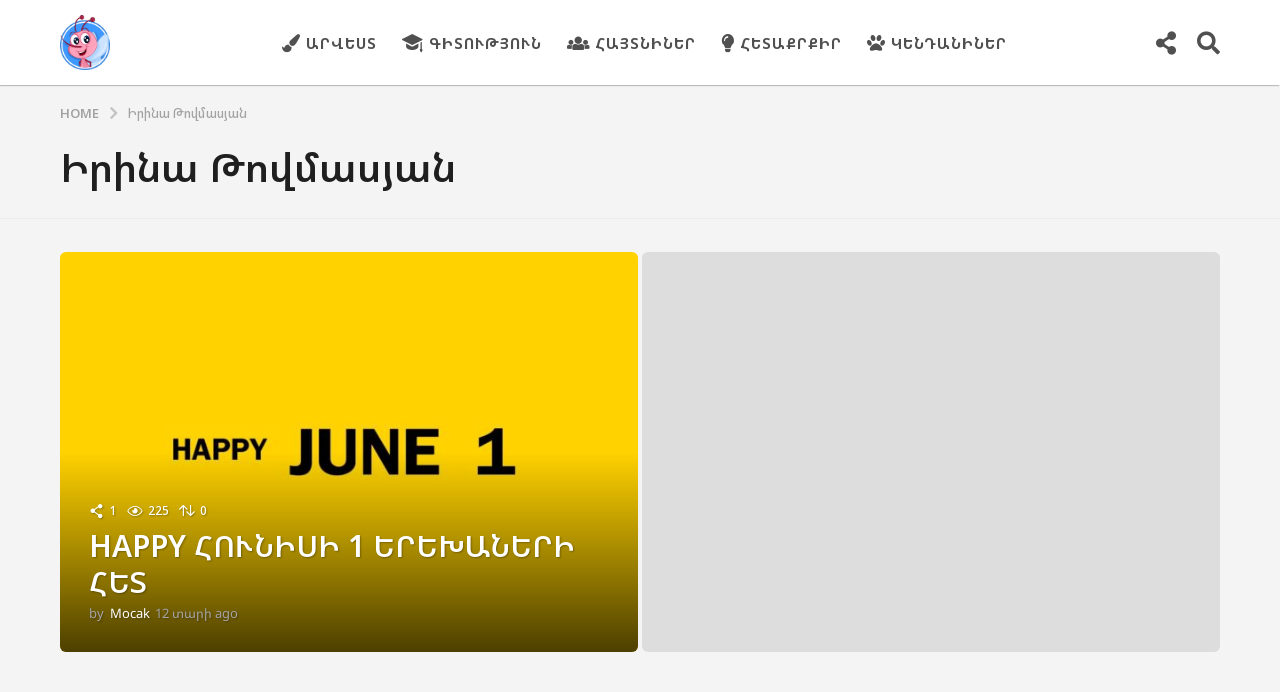

--- FILE ---
content_type: text/html; charset=UTF-8
request_url: https://mocak.am/tag/%D5%AB%D6%80%D5%AB%D5%B6%D5%A1-%D5%A9%D5%B8%D5%BE%D5%B4%D5%A1%D5%BD%D5%B5%D5%A1%D5%B6/
body_size: 23519
content:
<!DOCTYPE HTML>
<html lang="hy"
 xmlns:fb="http://ogp.me/ns/fb#" prefix="og: http://ogp.me/ns#">
	<head>
		<meta charset="UTF-8">
		<meta name="viewport" content="width=device-width, initial-scale=1.0, maximum-scale=1.0, user-scalable=no">
				<meta name='robots' content='index, follow, max-image-preview:large, max-snippet:-1, max-video-preview:-1' />
	<script type="text/javascript">
		(function( $ ) {

			var themeModeStylesheetURL = 'https://mocak.am/wp-content/themes/boombox/css/night-mode.min.css';
			var getCookie = function( cname ) {
				var name = cname + "=";
				var decodedCookie = decodeURIComponent( document.cookie );
				var ca = decodedCookie.split( ';' );
				for ( var i = 0; i < ca.length; i++ ) {
					var c = ca[i];
					while ( c.charAt( 0 ) == ' ' ) {
						c = c.substring( 1 );
					}
					if ( c.indexOf( name ) == 0 ) {
						return c.substring( name.length, c.length );
					}
				}
				return "";
			};
			var setCookie = function( cname, cvalue, exdays ) {
				var d = new Date();
				d.setTime( d.getTime() + (exdays * 24 * 60 * 60 * 1000) );
				var expires = "expires=" + d.toUTCString();
				document.cookie = cname + "=" + cvalue + ";" + expires + ";path=/";
			};
			var delete_cookie = function( cname ) {
				setCookie( cname, null, 0 );
			};
			var appendThemeModeLink = function() {
				var link = document.createElement( 'link' );
				var targetNode = document.getElementById( 'boombox-primary-style-inline-css' );
				link.rel = 'stylesheet';
				link.id = 'boombox-theme-mode-css';
				link.href = themeModeStylesheetURL;
				link.media = 'all';

				targetNode.parentNode.insertBefore( link, targetNode.nextSibling );
			};

			document.addEventListener( 'DOMContentLoaded', function() {
				var switchers = document.querySelectorAll( '.bb-mode-switcher .bb-mode-toggle' );

				for ( var i = 0; i < switchers.length; i++ ) {
					switchers[i].addEventListener( 'click', function(e) {
					    e.preventDefault();
						var stylesheet = document.getElementById( 'boombox-theme-mode-css' );
						if ( !!getCookie( 'boombox-theme-mode' ) ) {
							if ( stylesheet ) {
								stylesheet.setAttribute( 'disabled', 'disabled' );
							}
                            document.body.classList.remove("boombox-mode-on");
							delete_cookie( 'boombox-theme-mode' );
						} else {
							if ( stylesheet ) {
								stylesheet.removeAttribute( 'disabled' );
							} else {
								appendThemeModeLink();
							}
                            document.body.classList.add("boombox-mode-on");
							setCookie( 'boombox-theme-mode', 1, 365 );
						}
					} );
				}

                if ( !!getCookie( 'boombox-theme-mode' ) ) {
                    document.body.classList.add("boombox-mode-on");
                }
			} );

			if ( !!getCookie( 'boombox-theme-mode' ) ) {

				var appendInterval = setInterval( function() {
					if ( document.getElementById( 'boombox-primary-style-inline-css' ) ) {
						clearInterval( appendInterval );
						appendThemeModeLink();
					}
				}, 25 );
			}

		})();
	</script><meta property="og:locale" content="en_US" />
<meta property="og:type" content="object" />
<meta property="og:title" content="Իրինա Թովմասյան" />
<meta property="og:url" content="https://mocak.am/tag/%d5%ab%d6%80%d5%ab%d5%b6%d5%a1-%d5%a9%d5%b8%d5%be%d5%b4%d5%a1%d5%bd%d5%b5%d5%a1%d5%b6/" />
<meta property="og:site_name" content="Mocak.am" />

	<!-- This site is optimized with the Yoast SEO plugin v26.7 - https://yoast.com/wordpress/plugins/seo/ -->
	<title>Իրինա Թովմասյան | Mocak.am</title>
	<link rel="canonical" href="https://mocak.am/tag/իրինա-թովմասյան/" />
	<meta property="og:locale" content="en_US" />
	<meta property="og:type" content="article" />
	<meta property="og:title" content="Իրինա Թովմասյան | Mocak.am" />
	<meta property="og:url" content="https://mocak.am/tag/իրինա-թովմասյան/" />
	<meta property="og:site_name" content="Mocak.am" />
	<meta name="twitter:card" content="summary_large_image" />
	<script type="application/ld+json" class="yoast-schema-graph">{"@context":"https://schema.org","@graph":[{"@type":"CollectionPage","@id":"https://mocak.am/tag/%d5%ab%d6%80%d5%ab%d5%b6%d5%a1-%d5%a9%d5%b8%d5%be%d5%b4%d5%a1%d5%bd%d5%b5%d5%a1%d5%b6/","url":"https://mocak.am/tag/%d5%ab%d6%80%d5%ab%d5%b6%d5%a1-%d5%a9%d5%b8%d5%be%d5%b4%d5%a1%d5%bd%d5%b5%d5%a1%d5%b6/","name":"Իրինա Թովմասյան | Mocak.am","isPartOf":{"@id":"https://mocak.am/#website"},"breadcrumb":{"@id":"https://mocak.am/tag/%d5%ab%d6%80%d5%ab%d5%b6%d5%a1-%d5%a9%d5%b8%d5%be%d5%b4%d5%a1%d5%bd%d5%b5%d5%a1%d5%b6/#breadcrumb"},"inLanguage":"hy-AM"},{"@type":"BreadcrumbList","@id":"https://mocak.am/tag/%d5%ab%d6%80%d5%ab%d5%b6%d5%a1-%d5%a9%d5%b8%d5%be%d5%b4%d5%a1%d5%bd%d5%b5%d5%a1%d5%b6/#breadcrumb","itemListElement":[{"@type":"ListItem","position":1,"name":"Home","item":"https://mocak.am/"},{"@type":"ListItem","position":2,"name":"Իրինա Թովմասյան"}]},{"@type":"WebSite","@id":"https://mocak.am/#website","url":"https://mocak.am/","name":"Mocak.am","description":"Մանկական ժամանցային, ճանաչողական կայք","potentialAction":[{"@type":"SearchAction","target":{"@type":"EntryPoint","urlTemplate":"https://mocak.am/?s={search_term_string}"},"query-input":{"@type":"PropertyValueSpecification","valueRequired":true,"valueName":"search_term_string"}}],"inLanguage":"hy-AM"}]}</script>
	<!-- / Yoast SEO plugin. -->


<link rel='dns-prefetch' href='//fonts.googleapis.com' />
<link rel="alternate" type="application/rss+xml" title="Mocak.am &rarr; լրահոսը" href="https://mocak.am/feed/" />
<link rel="alternate" type="application/rss+xml" title="Mocak.am &rarr; մեկնաբանությունների լրահոսը" href="https://mocak.am/comments/feed/" />
<link rel="alternate" type="application/rss+xml" title="Mocak.am &rarr; Իրինա Թովմասյան պիտակի լրահոսը" href="https://mocak.am/tag/%d5%ab%d6%80%d5%ab%d5%b6%d5%a1-%d5%a9%d5%b8%d5%be%d5%b4%d5%a1%d5%bd%d5%b5%d5%a1%d5%b6/feed/" />
<style id='wp-img-auto-sizes-contain-inline-css' type='text/css'>
img:is([sizes=auto i],[sizes^="auto," i]){contain-intrinsic-size:3000px 1500px}
/*# sourceURL=wp-img-auto-sizes-contain-inline-css */
</style>
<style id='wp-emoji-styles-inline-css' type='text/css'>

	img.wp-smiley, img.emoji {
		display: inline !important;
		border: none !important;
		box-shadow: none !important;
		height: 1em !important;
		width: 1em !important;
		margin: 0 0.07em !important;
		vertical-align: -0.1em !important;
		background: none !important;
		padding: 0 !important;
	}
/*# sourceURL=wp-emoji-styles-inline-css */
</style>
<style id='wp-block-library-inline-css' type='text/css'>
:root{--wp-block-synced-color:#7a00df;--wp-block-synced-color--rgb:122,0,223;--wp-bound-block-color:var(--wp-block-synced-color);--wp-editor-canvas-background:#ddd;--wp-admin-theme-color:#007cba;--wp-admin-theme-color--rgb:0,124,186;--wp-admin-theme-color-darker-10:#006ba1;--wp-admin-theme-color-darker-10--rgb:0,107,160.5;--wp-admin-theme-color-darker-20:#005a87;--wp-admin-theme-color-darker-20--rgb:0,90,135;--wp-admin-border-width-focus:2px}@media (min-resolution:192dpi){:root{--wp-admin-border-width-focus:1.5px}}.wp-element-button{cursor:pointer}:root .has-very-light-gray-background-color{background-color:#eee}:root .has-very-dark-gray-background-color{background-color:#313131}:root .has-very-light-gray-color{color:#eee}:root .has-very-dark-gray-color{color:#313131}:root .has-vivid-green-cyan-to-vivid-cyan-blue-gradient-background{background:linear-gradient(135deg,#00d084,#0693e3)}:root .has-purple-crush-gradient-background{background:linear-gradient(135deg,#34e2e4,#4721fb 50%,#ab1dfe)}:root .has-hazy-dawn-gradient-background{background:linear-gradient(135deg,#faaca8,#dad0ec)}:root .has-subdued-olive-gradient-background{background:linear-gradient(135deg,#fafae1,#67a671)}:root .has-atomic-cream-gradient-background{background:linear-gradient(135deg,#fdd79a,#004a59)}:root .has-nightshade-gradient-background{background:linear-gradient(135deg,#330968,#31cdcf)}:root .has-midnight-gradient-background{background:linear-gradient(135deg,#020381,#2874fc)}:root{--wp--preset--font-size--normal:16px;--wp--preset--font-size--huge:42px}.has-regular-font-size{font-size:1em}.has-larger-font-size{font-size:2.625em}.has-normal-font-size{font-size:var(--wp--preset--font-size--normal)}.has-huge-font-size{font-size:var(--wp--preset--font-size--huge)}.has-text-align-center{text-align:center}.has-text-align-left{text-align:left}.has-text-align-right{text-align:right}.has-fit-text{white-space:nowrap!important}#end-resizable-editor-section{display:none}.aligncenter{clear:both}.items-justified-left{justify-content:flex-start}.items-justified-center{justify-content:center}.items-justified-right{justify-content:flex-end}.items-justified-space-between{justify-content:space-between}.screen-reader-text{border:0;clip-path:inset(50%);height:1px;margin:-1px;overflow:hidden;padding:0;position:absolute;width:1px;word-wrap:normal!important}.screen-reader-text:focus{background-color:#ddd;clip-path:none;color:#444;display:block;font-size:1em;height:auto;left:5px;line-height:normal;padding:15px 23px 14px;text-decoration:none;top:5px;width:auto;z-index:100000}html :where(.has-border-color){border-style:solid}html :where([style*=border-top-color]){border-top-style:solid}html :where([style*=border-right-color]){border-right-style:solid}html :where([style*=border-bottom-color]){border-bottom-style:solid}html :where([style*=border-left-color]){border-left-style:solid}html :where([style*=border-width]){border-style:solid}html :where([style*=border-top-width]){border-top-style:solid}html :where([style*=border-right-width]){border-right-style:solid}html :where([style*=border-bottom-width]){border-bottom-style:solid}html :where([style*=border-left-width]){border-left-style:solid}html :where(img[class*=wp-image-]){height:auto;max-width:100%}:where(figure){margin:0 0 1em}html :where(.is-position-sticky){--wp-admin--admin-bar--position-offset:var(--wp-admin--admin-bar--height,0px)}@media screen and (max-width:600px){html :where(.is-position-sticky){--wp-admin--admin-bar--position-offset:0px}}

/*# sourceURL=wp-block-library-inline-css */
</style><style id='global-styles-inline-css' type='text/css'>
:root{--wp--preset--aspect-ratio--square: 1;--wp--preset--aspect-ratio--4-3: 4/3;--wp--preset--aspect-ratio--3-4: 3/4;--wp--preset--aspect-ratio--3-2: 3/2;--wp--preset--aspect-ratio--2-3: 2/3;--wp--preset--aspect-ratio--16-9: 16/9;--wp--preset--aspect-ratio--9-16: 9/16;--wp--preset--color--black: #000000;--wp--preset--color--cyan-bluish-gray: #abb8c3;--wp--preset--color--white: #ffffff;--wp--preset--color--pale-pink: #f78da7;--wp--preset--color--vivid-red: #cf2e2e;--wp--preset--color--luminous-vivid-orange: #ff6900;--wp--preset--color--luminous-vivid-amber: #fcb900;--wp--preset--color--light-green-cyan: #7bdcb5;--wp--preset--color--vivid-green-cyan: #00d084;--wp--preset--color--pale-cyan-blue: #8ed1fc;--wp--preset--color--vivid-cyan-blue: #0693e3;--wp--preset--color--vivid-purple: #9b51e0;--wp--preset--gradient--vivid-cyan-blue-to-vivid-purple: linear-gradient(135deg,rgb(6,147,227) 0%,rgb(155,81,224) 100%);--wp--preset--gradient--light-green-cyan-to-vivid-green-cyan: linear-gradient(135deg,rgb(122,220,180) 0%,rgb(0,208,130) 100%);--wp--preset--gradient--luminous-vivid-amber-to-luminous-vivid-orange: linear-gradient(135deg,rgb(252,185,0) 0%,rgb(255,105,0) 100%);--wp--preset--gradient--luminous-vivid-orange-to-vivid-red: linear-gradient(135deg,rgb(255,105,0) 0%,rgb(207,46,46) 100%);--wp--preset--gradient--very-light-gray-to-cyan-bluish-gray: linear-gradient(135deg,rgb(238,238,238) 0%,rgb(169,184,195) 100%);--wp--preset--gradient--cool-to-warm-spectrum: linear-gradient(135deg,rgb(74,234,220) 0%,rgb(151,120,209) 20%,rgb(207,42,186) 40%,rgb(238,44,130) 60%,rgb(251,105,98) 80%,rgb(254,248,76) 100%);--wp--preset--gradient--blush-light-purple: linear-gradient(135deg,rgb(255,206,236) 0%,rgb(152,150,240) 100%);--wp--preset--gradient--blush-bordeaux: linear-gradient(135deg,rgb(254,205,165) 0%,rgb(254,45,45) 50%,rgb(107,0,62) 100%);--wp--preset--gradient--luminous-dusk: linear-gradient(135deg,rgb(255,203,112) 0%,rgb(199,81,192) 50%,rgb(65,88,208) 100%);--wp--preset--gradient--pale-ocean: linear-gradient(135deg,rgb(255,245,203) 0%,rgb(182,227,212) 50%,rgb(51,167,181) 100%);--wp--preset--gradient--electric-grass: linear-gradient(135deg,rgb(202,248,128) 0%,rgb(113,206,126) 100%);--wp--preset--gradient--midnight: linear-gradient(135deg,rgb(2,3,129) 0%,rgb(40,116,252) 100%);--wp--preset--font-size--small: 13px;--wp--preset--font-size--medium: 20px;--wp--preset--font-size--large: 36px;--wp--preset--font-size--x-large: 42px;--wp--preset--spacing--20: 0.44rem;--wp--preset--spacing--30: 0.67rem;--wp--preset--spacing--40: 1rem;--wp--preset--spacing--50: 1.5rem;--wp--preset--spacing--60: 2.25rem;--wp--preset--spacing--70: 3.38rem;--wp--preset--spacing--80: 5.06rem;--wp--preset--shadow--natural: 6px 6px 9px rgba(0, 0, 0, 0.2);--wp--preset--shadow--deep: 12px 12px 50px rgba(0, 0, 0, 0.4);--wp--preset--shadow--sharp: 6px 6px 0px rgba(0, 0, 0, 0.2);--wp--preset--shadow--outlined: 6px 6px 0px -3px rgb(255, 255, 255), 6px 6px rgb(0, 0, 0);--wp--preset--shadow--crisp: 6px 6px 0px rgb(0, 0, 0);}:where(.is-layout-flex){gap: 0.5em;}:where(.is-layout-grid){gap: 0.5em;}body .is-layout-flex{display: flex;}.is-layout-flex{flex-wrap: wrap;align-items: center;}.is-layout-flex > :is(*, div){margin: 0;}body .is-layout-grid{display: grid;}.is-layout-grid > :is(*, div){margin: 0;}:where(.wp-block-columns.is-layout-flex){gap: 2em;}:where(.wp-block-columns.is-layout-grid){gap: 2em;}:where(.wp-block-post-template.is-layout-flex){gap: 1.25em;}:where(.wp-block-post-template.is-layout-grid){gap: 1.25em;}.has-black-color{color: var(--wp--preset--color--black) !important;}.has-cyan-bluish-gray-color{color: var(--wp--preset--color--cyan-bluish-gray) !important;}.has-white-color{color: var(--wp--preset--color--white) !important;}.has-pale-pink-color{color: var(--wp--preset--color--pale-pink) !important;}.has-vivid-red-color{color: var(--wp--preset--color--vivid-red) !important;}.has-luminous-vivid-orange-color{color: var(--wp--preset--color--luminous-vivid-orange) !important;}.has-luminous-vivid-amber-color{color: var(--wp--preset--color--luminous-vivid-amber) !important;}.has-light-green-cyan-color{color: var(--wp--preset--color--light-green-cyan) !important;}.has-vivid-green-cyan-color{color: var(--wp--preset--color--vivid-green-cyan) !important;}.has-pale-cyan-blue-color{color: var(--wp--preset--color--pale-cyan-blue) !important;}.has-vivid-cyan-blue-color{color: var(--wp--preset--color--vivid-cyan-blue) !important;}.has-vivid-purple-color{color: var(--wp--preset--color--vivid-purple) !important;}.has-black-background-color{background-color: var(--wp--preset--color--black) !important;}.has-cyan-bluish-gray-background-color{background-color: var(--wp--preset--color--cyan-bluish-gray) !important;}.has-white-background-color{background-color: var(--wp--preset--color--white) !important;}.has-pale-pink-background-color{background-color: var(--wp--preset--color--pale-pink) !important;}.has-vivid-red-background-color{background-color: var(--wp--preset--color--vivid-red) !important;}.has-luminous-vivid-orange-background-color{background-color: var(--wp--preset--color--luminous-vivid-orange) !important;}.has-luminous-vivid-amber-background-color{background-color: var(--wp--preset--color--luminous-vivid-amber) !important;}.has-light-green-cyan-background-color{background-color: var(--wp--preset--color--light-green-cyan) !important;}.has-vivid-green-cyan-background-color{background-color: var(--wp--preset--color--vivid-green-cyan) !important;}.has-pale-cyan-blue-background-color{background-color: var(--wp--preset--color--pale-cyan-blue) !important;}.has-vivid-cyan-blue-background-color{background-color: var(--wp--preset--color--vivid-cyan-blue) !important;}.has-vivid-purple-background-color{background-color: var(--wp--preset--color--vivid-purple) !important;}.has-black-border-color{border-color: var(--wp--preset--color--black) !important;}.has-cyan-bluish-gray-border-color{border-color: var(--wp--preset--color--cyan-bluish-gray) !important;}.has-white-border-color{border-color: var(--wp--preset--color--white) !important;}.has-pale-pink-border-color{border-color: var(--wp--preset--color--pale-pink) !important;}.has-vivid-red-border-color{border-color: var(--wp--preset--color--vivid-red) !important;}.has-luminous-vivid-orange-border-color{border-color: var(--wp--preset--color--luminous-vivid-orange) !important;}.has-luminous-vivid-amber-border-color{border-color: var(--wp--preset--color--luminous-vivid-amber) !important;}.has-light-green-cyan-border-color{border-color: var(--wp--preset--color--light-green-cyan) !important;}.has-vivid-green-cyan-border-color{border-color: var(--wp--preset--color--vivid-green-cyan) !important;}.has-pale-cyan-blue-border-color{border-color: var(--wp--preset--color--pale-cyan-blue) !important;}.has-vivid-cyan-blue-border-color{border-color: var(--wp--preset--color--vivid-cyan-blue) !important;}.has-vivid-purple-border-color{border-color: var(--wp--preset--color--vivid-purple) !important;}.has-vivid-cyan-blue-to-vivid-purple-gradient-background{background: var(--wp--preset--gradient--vivid-cyan-blue-to-vivid-purple) !important;}.has-light-green-cyan-to-vivid-green-cyan-gradient-background{background: var(--wp--preset--gradient--light-green-cyan-to-vivid-green-cyan) !important;}.has-luminous-vivid-amber-to-luminous-vivid-orange-gradient-background{background: var(--wp--preset--gradient--luminous-vivid-amber-to-luminous-vivid-orange) !important;}.has-luminous-vivid-orange-to-vivid-red-gradient-background{background: var(--wp--preset--gradient--luminous-vivid-orange-to-vivid-red) !important;}.has-very-light-gray-to-cyan-bluish-gray-gradient-background{background: var(--wp--preset--gradient--very-light-gray-to-cyan-bluish-gray) !important;}.has-cool-to-warm-spectrum-gradient-background{background: var(--wp--preset--gradient--cool-to-warm-spectrum) !important;}.has-blush-light-purple-gradient-background{background: var(--wp--preset--gradient--blush-light-purple) !important;}.has-blush-bordeaux-gradient-background{background: var(--wp--preset--gradient--blush-bordeaux) !important;}.has-luminous-dusk-gradient-background{background: var(--wp--preset--gradient--luminous-dusk) !important;}.has-pale-ocean-gradient-background{background: var(--wp--preset--gradient--pale-ocean) !important;}.has-electric-grass-gradient-background{background: var(--wp--preset--gradient--electric-grass) !important;}.has-midnight-gradient-background{background: var(--wp--preset--gradient--midnight) !important;}.has-small-font-size{font-size: var(--wp--preset--font-size--small) !important;}.has-medium-font-size{font-size: var(--wp--preset--font-size--medium) !important;}.has-large-font-size{font-size: var(--wp--preset--font-size--large) !important;}.has-x-large-font-size{font-size: var(--wp--preset--font-size--x-large) !important;}
/*# sourceURL=global-styles-inline-css */
</style>

<style id='classic-theme-styles-inline-css' type='text/css'>
/*! This file is auto-generated */
.wp-block-button__link{color:#fff;background-color:#32373c;border-radius:9999px;box-shadow:none;text-decoration:none;padding:calc(.667em + 2px) calc(1.333em + 2px);font-size:1.125em}.wp-block-file__button{background:#32373c;color:#fff;text-decoration:none}
/*# sourceURL=/wp-includes/css/classic-themes.min.css */
</style>
<link rel='stylesheet' id='boombox-styles-min-css' href='https://mocak.am/wp-content/themes/boombox/js/plugins/plugins.min.css?ver=2.9.9' type='text/css' media='all' />
<link rel='stylesheet' id='boombox-icomoon-style-css' href='https://mocak.am/wp-content/themes/boombox/fonts/icon-fonts/icomoon/icons.min.css?ver=2.9.9' type='text/css' media='all' />
<link rel='stylesheet' id='boombox-fonts-css' href='https://fonts.googleapis.com/css?family=Noto+Sans+Armenian%7CNoto+Sans+Armenian%3A300%2C300i%2C400%2C400i%2C500%2C500i%2C600%2C600i%2C700%2C700i%2C800%2C800i%2C900%2C900i&#038;subset&#038;ver=2.9.9' type='text/css' media='all' />
<link rel='stylesheet' id='boombox-primary-style-css' href='https://mocak.am/wp-content/themes/boombox/css/style.min.css?ver=2.9.9' type='text/css' media='all' />
<style id='boombox-primary-style-inline-css' type='text/css'>

		/* -- Mobile Header -- */
		.bb-header.header-mobile .header-row {
			background-color: #ffffff;
			color: #1f1f1f;
		}
		/* If you need to specify different color for bottom/top header, use this code */
		.bb-header.header-mobile.g-style .header-c {
			color: #1f1f1f;
		}
		/* Mobile header breakpoint */
		@media (min-width: 992px) {
			.bb-show-desktop-header {
			  display: block;
			}
			.bb-show-mobile-header {
			  display: none;
			}
		}
	
		/* --site title color */
		.branding h1 {
		  color: #1f1f1f;
		}
	
		/* -top */
		.bb-header.header-desktop .top-header {
		  background-color: #ffffff;
		}
	
		.bb-header.header-desktop .top-header .bb-header-icon:hover,
		.bb-header.header-desktop .top-header  .bb-header-icon.active,
		.bb-header.header-desktop .top-header .main-navigation > ul > li:hover,
		.bb-header.header-desktop .top-header .main-navigation > ul > li.current-menu-item > a {
		  color: #3d98ff;
		}
	
		/* --top pattern */
		.bb-header.header-desktop .top-header svg {
		  fill: #ffffff;
		}
	
		/* --top text color */
		.bb-header.header-desktop .top-header {
		  color: #505050;
		}
	
		.bb-header.header-desktop .top-header .create-post {
		  background-color: #1f1f1f;
		}
	
		/* --top button color */
		.bb-header.header-desktop .top-header .create-post {
		  color: #ffffff;
		}
		
		/* --top Typography */
		.bb-header.header-desktop .top-header .main-navigation {
			font-family: -apple-system, BlinkMacSystemFont, &quot;Segoe UI&quot;, Roboto, Oxygen-Sans, Ubuntu, Cantarell, &quot;Helvetica Neue&quot;, sans-serif;
			font-size: 15px;
			font-style : normal;
			font-weight: 700;
			letter-spacing: 1px;
			text-transform: uppercase;
		}
		
		.bb-header.header-desktop .top-header .main-navigation .sub-menu {
			font-family: inherit;
			font-size: 14px;
			font-style : inherit;
			font-weight: 500;
			letter-spacing: inherit;
			text-transform: inherit;
		}
	
		.bb-header.header-desktop .bottom-header .bb-header-icon:hover,
		.bb-header.header-desktop .bottom-header .bb-header-icon.active,
		.bb-header.header-desktop .bottom-header .main-navigation > ul > li:hover,
		.bb-header.header-desktop .bottom-header .main-navigation > ul > li.current-menu-item > a,
		.bb-header.header-desktop .bottom-header .main-navigation > ul > li.current-menu-item > .dropdown-toggle {
		  color: #505050;
		}
	
		/* -bottom */
		.bb-header.header-desktop .bottom-header {
		  background-color: #ffffff;
		}
	
		.bb-header.header-desktop .bottom-header svg {
		  fill: #ffffff;
		}
	
		/* --bottom text color */
		.bb-header.header-desktop .bottom-header {
		  color: #1e73be;
		}
	
		.bb-header.header-desktop .bottom-header .main-navigation ul li:before,
		.bb-header.header-desktop .bottom-header .account-box .user:after,
		.bb-header.header-desktop .bottom-header .create-post:before,
		.bb-header.header-desktop .bottom-header .menu-button:after {
		  border-color: #1e73be;
		}
	
		.bb-header.header-desktop .bottom-header .create-post {
		  background-color: #1f1f1f;
		}
	
		/* --bottom button color */
		.bb-header.header-desktop .create-post {
		  color: #ffffff;
		}
		
		/* --bottom Typography */
		.bb-header.header-desktop .bottom-header .main-navigation {
			font-family: inherit;
			font-size: inherit;
			font-style : inherit;
			font-weight: inherit;
			letter-spacing: inherit;
			text-transform: inherit;
		}
		
		.bb-header.header-desktop .bottom-header .main-navigation .sub-menu {
			font-family: inherit;
			font-size: 14px;
			font-style : inherit;
			font-weight: 500;
			letter-spacing: inherit;
			text-transform: inherit;
		}

		/* -- Logo Margin for Desktop */
		.bb-header.header-desktop .branding {
			margin-top: 15px;
			margin-bottom: 15px;
		}
		/* -- Logo Margin for Mobile */
		.bb-header.header-mobile .branding {
			margin-top: 5px;
			margin-bottom: 5px;
		}
		

		/* Custom Footer Styles */
	
		/* -top */
		.footer {
		  background-color: #1f1f1f;
		}
	
		.footer .footer-top svg {
		  fill: #1f1f1f;
		}
	
		.footer .footer-bottom svg {
		  fill: #282828;
		}
	
		/* -primary color */
		/* --primary bg */
		#footer .cat-item.current-cat a,
		#footer .widget_mc4wp_form_widget:before,#footer .widget_create_post:before,
		#footer .cat-item a:hover,
		#footer button[type="submit"],
		#footer input[type="submit"],
		#footer .bb-btn, #footer .bnt.primary {
		  background-color: #3d98ff;
		}
	
		/* --primary text */
		#footer .widget_mc4wp_form_widget:before,#footer .widget_create_post:before,
		#footer button[type="submit"],
		#footer input[type="submit"],
		#footer .bb-btn, #footer .bb-bnt-primary {
		  color: #000000;
		}
	
		/* --primary hover */
		#footer a:hover {
		  color: #3d98ff;
		}
	
		#footer .widget_categories ul li a:hover,
		#footer .widget_archive ul li a:hover,
		#footer .widget_pages ul li a:hover,
		#footer .widget_meta ul li a:hover,
		#footer .widget_nav_menu ul li a:hover {
		  background-color: #3d98ff;
		  color: #000000;
		}
	
		#footer .slick-dots li.slick-active button:before,
		#footer .widget_tag_cloud a:hover {
		  border-color:#3d98ff;
		}
	
		/* -heading color */
		#footer .bb-featured-strip .item .title,
		#footer .slick-dots li button:before,
		#footer h1,#footer h2,#footer h3,#footer h4, #footer h5,#footer h6,
		#footer .widget-title {
		  color: #ffffff;
		}
	
		/* -text color */
		#footer,
		#footer .widget_recent_comments .recentcomments .comment-author-link,
		#footer .widget_recent_comments .recentcomments a,
		#footer .byline, #footer .posted-on,
		#footer .widget_nav_menu ul li,
		#footer .widget_categories ul li,
		#footer .widget_archive ul li,
		#footer .widget_pages ul li,
		#footer .widget_meta ul li {
		  color: #ffffff;
		}
		#footer .widget_tag_cloud  a, #footer select, #footer textarea, #footer input[type="tel"], #footer input[type="text"], #footer input[type="number"], #footer input[type="date"], #footer input[type="time"], #footer input[type="url"], #footer input[type="email"], #footer input[type="search"],#footer input[type="password"],
		#footer .widget_mc4wp_form_widget:after, #footer .widget_create_post:after {
			border-color: #ffffff;
		}
	
		#footer .widget_categories ul li a,
		#footer .widget_archive ul li a,
		#footer .widget_pages ul li a,
		#footer .widget_meta ul li a,
		#footer .widget_nav_menu ul li a,
		#footer .widget_tag_cloud a {
		  color: #ffffff;
		}
	
		/* -bottom */
		/* --text  color */
		#footer .footer-bottom {
		  background-color: #282828;
		  color: #ffffff;
		}
	
		/* --text  hover */
		#footer .footer-bottom a:hover {
		  color: #3d98ff;
		}
/* - Page header - */

	/* -body bg color */
	body,.bb-post-gallery-content .bb-gl-header,
	.bb-cards-view .bb-post-single.style5 .site-main, .bb-cards-view .bb-post-single.style6 .container-inner  {
	    background-color: #f4f4f4;
	}
	form#mycred-transfer-form-transfer {
		background-color: #f4f4f4 !important;
	}
	
	.branding .site-title {
		font-family: Noto Sans Armenian,sans-serif;
		font-weight:400;
		font-style:normal;
	}

	#background-image {
		background-size:cover;
	}

	/* -Font sizes */
	.widget-title {
		font-size: 17px;
	}
	body {
	    font-size: 18px;
	}
	@media screen and (min-width: 992px) {
		html {
			font-size: 18px;
		}
		.bb-post-single .s-post-title {
	    	font-size: 36px;
		}
	}

	/* -content bg color */
	.page-wrapper,
	#main,
	.bb-cards-view .bb-card-item,
	.bb-cards-view .widget_mc4wp_form_widget:after,
	.bb-cards-view .widget_create_post:after,
	.light-modal .modal-body,.light-modal,
	.bb-toggle .bb-header-dropdown.toggle-content,
	.bb-header.header-desktop .main-navigation .sub-menu,
	.bb-post-share-box .post-share-count,
	.bb-post-rating a,.comment-respond input[type=text], .comment-respond textarea, .comment-respond #commentform textarea#comment,
	.bb-fixed-pagination .page,.bb-fixed-pagination .pg-content,
	.bb-floating-navbar .floating-navbar-inner,
	.bb-featured-strip .bb-arrow-next, .bb-featured-strip .bb-arrow-prev,
	.bb-mobile-navigation,
	.mejs-container,.bb-post-gallery-content,
	.bb-dropdown .dropdown-toggle, .bb-dropdown .dropdown-content,
	.bb-stretched-view .bb-post-single.style5 .site-main, .bb-stretched-view .bb-post-single.style6 .container-inner,
	.bb-boxed-view .bb-post-single.style5 .site-main, .bb-boxed-view .bb-post-single.style6 .container-inner,
	.bb-advertisement.bb-sticky-bottom-area .bb-sticky-btm-el {
	  background-color: #ffffff;
	  border-color: #ffffff;
	}
	/* Temp Color: will be option in future */
	.bb-header.header-mobile.g-style .header-c {
		background: #ffffff;
	}
	.bb-header-navigation .main-navigation .sub-menu:before,
	.bb-toggle .toggle-content.bb-header-dropdown:before {
	    border-color: transparent transparent #ffffff;
	}
	select, .bb-form-block input, .bb-form-block select, .bb-form-block textarea,
	.bb-author-vcard .author {
		background-color: #ffffff;
	}
	.bb-tabs .tabs-menu .count {
	  color: #ffffff;
	}

	/* -page width */
	.page-wrapper {
	  width: 100%;
	}

	/* -primary color */
	/* --primary color for bg */
	.mark, mark,.box_list,
	.bb-tooltip:before,
	.bb-text-highlight.primary-color,
	#comments .nav-links a,
	.light-modal .modal-close,
	.quiz_row:hover,
	.progress-bar-success,
	.onoffswitch,.onoffswitch2,
	.widget_nav_menu ul li a:hover,
	.widget_categories ul li a:hover,
	.widget_archive ul li a:hover,
	.widget_pages ul li a:hover,
	.widget_meta ul li a:hover,
	.widget_mc4wp_form_widget:before,.widget_create_post:before,
	.widget_calendar table th a,
	.widget_calendar table td a,
	.go-top, .bb-affiliate-content .item-url,
	.bb-mobile-navigation .close,
	.bb-wp-pagination .page-numbers.next, .bb-wp-pagination .page-numbers.prev,
	.navigation.pagination .page-numbers.next, .navigation.pagination .page-numbers.prev,
	.bb-next-prev-pagination .page-link,
	.bb-next-pagination .page-link,
	.bb-post-share-box .post-share-count,
	.cat-item.current-cat a,
	.cat-item a:hover,
	.bb-fixed-pagination .page:hover .pg-arrow,
	button[type="submit"],
	input[type="submit"],
	.bb-btn.bb-btn-primary,.bb-btn.bb-btn-primary:hover,
	blockquote:before,.bb-btn.bb-btn-primary-outline:hover,.bb-post-gallery-content .bb-gl-meta .bb-gl-arrow,
	hr.primary-color,
	.bb-bg-primary, .bb-bg-primary.bb-btn,
	.bb-sticky-btm .btn-close {
	  background-color: #3d98ff;
	}
	.bb-tooltip:after,
	hr.bb-line-dashed.primary-color, hr.bb-line-dotted.primary-color {
		border-top-color:#3d98ff;
	}

	/* --primary text */
	.mark, mark,
	.bb-tooltip:before,
	.bb-wp-pagination .page-numbers.next, .bb-wp-pagination .page-numbers.prev,
	.navigation.pagination .page-numbers.next, .navigation.pagination .page-numbers.prev,
	.bb-text-highlight.primary-color,
	#comments .nav-links a,
	.light-modal .modal-close,
	.sr-only,.box_list,
	.quiz_row:hover, .bb-affiliate-content .item-url,
	.onoffswitch,.onoffswitch2,
	.bb-next-prev-pagination .page-link,
	.bb-next-pagination .page-link,
	.widget_nav_menu ul li a:hover,
	.widget_categories ul li a:hover,
	.widget_archive ul li a:hover,
	.widget_pages ul li a:hover,
	.widget_meta ul li a:hover,
	.cat-item.current-cat a,
	.widget_mc4wp_form_widget:before,.widget_create_post:before,
	.go-top,
	.widget_calendar table th a,
	.widget_calendar table td a,
	.bb-mobile-navigation .close,
	.bb-post-share-box .post-share-count,
	.bb-fixed-pagination .page:hover .pg-arrow,
	button[type="submit"],
	input[type="submit"],
	.bb-btn.bb-btn-primary,.bb-btn.bb-btn-primary:hover,.bb-btn.bb-btn-primary-outline:hover,
	blockquote:before,.bb-post-gallery-content .bb-gl-meta .bb-gl-arrow,
	.bb-bg-primary,
	.bb-sticky-btm .btn-close {
	  color: #000000;
	}

	/* -primary color */
	/* --primary color for text */
	#cancel-comment-reply-link,
	.bb-affiliate-content .price:before,
	.bb-header-navigation .main-navigation > ul .sub-menu li:hover > a,
	.bb-header-navigation .main-navigation > ul .sub-menu li.current-menu-item a,
	.bb-header-navigation .more-navigation .section-navigation ul li:hover a,
	.bb-mobile-navigation .main-navigation li a:hover,.bb-mobile-navigation .main-navigation>ul>li .sub-menu li a:hover,
	.bb-mobile-navigation .main-navigation li.current-menu-item > a, .bb-mobile-navigation .main-navigation .sub-menu li.current-menu-item > a,
	.bb-mobile-navigation .main-navigation li.current-menu-item > .dropdown-toggle, .bb-mobile-navigation .main-navigation .sub-menu li.current-menu-item > .dropdown-toggle,
	.sticky .post-thumbnail:after,
	.entry-no-lg,
	.entry-title:hover a,
	.post-types .item:hover .bb-icon,
	.bb-text-dropcap.primary-color,
	.bb-btn-primary-outline,
	.bb-btn-link:hover,
	.bb-btn-link,#comments .bypostauthor > .comment-body .vcard .fn,
	.more-link:hover,
	.widget_bb-side-navigation .menu-item.menu-item-icon .bb-icon,
	.bb-price-block .current-price:before, .bb-price-block ins:before, .bb-price-block .amount:before, .product_list_widget ins .amount:before {
	  color: #3d98ff;
	}

    .single.nsfw-post .bb-post-single .nsfw-post h3,
    .bb-post-nav .nsfw-post h3,
	.post-thumbnail .nsfw-post h3{
	    color: #3d98ff !important;
	}
	.post-types .item:hover,
	.more-load-button button:hover,
	.bb-btn-primary-outline,.bb-btn-primary:hover,
	.widget_tag_cloud .tagcloud a:hover {
	  border-color: #3d98ff;
	}

	.bb-tabs .tabs-menu li.active:before  {
		background-color: #3d98ff;
	}

	/* -link color */
	a,.bb-timing-block .timing-seconds {
	  color:#3d98ff
	}

	/* - base text color */
	body, html,
	.widget_recent_comments .recentcomments .comment-author-link,.widget_recent_comments .recentcomments a,
	.bb-header.header-desktop .main-navigation .sub-menu,
	.bb-header-dropdown.toggle-content,.comment-respond input[type=text], .comment-respond textarea,
	.featured-strip .slick-dots li button:before,
	.more-load-button button,.comment-vote .count,
	.bb-mobile-navigation .bb-header-search .search-submit,
	#comments .comment .comment-body .comment-content small .dropdown-toggle,
	.byline a,.byline .author-name,
	.bb-featured-strip .bb-arrow-next, .bb-featured-strip .bb-arrow-prev,
	.bb-price-block, .bb-price-block > .amount, .bb-price-block ins .amount,
	.bb-dropdown .dropdown-content a,
	.bb-author-vcard .auth-references a,
	.light-modal,
    .bb-author-vcard-mini .auth-url,
	.bb-post-gallery-content .bb-gl-meta .bb-gl-pagination b,
	 .bb-post-gallery-content.bb-mode-slide .bb-mode-switcher[data-mode=slide],
	 .bb-post-gallery-content.bb-mode-grid .bb-mode-switcher[data-mode=grid]{
	  color: #3d3d3d;
	}

	/* --heading text color */
	#comments .vcard .fn,
	.bb-fixed-pagination .page .pg-title,
	.more_items_x legend, .more_items legend, .more_items_glow,
	h1, h2, h3, h4, h5, h6 {
	  color: #1f1f1f;
	}
	.bb-tabs .tabs-menu li.active, .bb-tabs .tabs-menu li.active {
	  border-color: #1f1f1f;
	}
	.bb-tabs .tabs-menu .count {
	  background-color: #1f1f1f;
	}

	/* --secondary text color */
	s, strike, del,label,#comments .pingback .comment-body .comment-content, #comments .comment .comment-body .comment-content,
	#TB_ajaxWindowTitle,
	.bb-affiliate-content .price .old-price,
	.bb-header-navigation .more-navigation .sections-header,
	.bb-mobile-navigation .more-menu .more-menu-body .sections-header,
	.bb-post-share-box .bb-post-rating .count .text:after,
	.inline-popup .intro,.comment-vote a .bb-icon,
	.authentication .intro,.widget_recent_comments .recentcomments,
	.post-types .item .bb-icon,
	.bb-post-rating a,.post-thumbnail .thumbnail-caption,
	table thead th, table tfoot th, .bb-post-share-box .mobile-info,
	.widget_create_post .text,
	.widget_footer .text,
	.bb-author-vcard .author-info,.bb-author-vcard .auth-byline,
	.wp-caption .wp-caption-text, .wp-caption-dd,
	#comments .comments-title span,
	#comments .comment-notes,
	#comments .comment-metadata,
	.short-info .create-post .text,
	.bb-cat-links,
	.widget_bb-side-navigation .menu-item.menu-item-has-children .dropdown-toggle,
	.bb-post-meta .post-comments,.entry-sub-title,
	.bb-page-header .page-subtitle,
	.widget_bb-side-navigation .bb-widget-title,
	.bb-price-block .old-price,.bb-price-block del .amount,
	.widget_recent_comments .recentcomments,
	.bb-post-gallery-content .bb-gl-mode-switcher,
    .bb-author-vcard-mini .auth-byline, .bb-author-vcard-mini .auth-posted-on, .bb-author-vcard-mini .auth-title,
	.s-post-meta .post-comments,
	.bb-sec-label,
	.bb-breadcrumb.clr-style1, .bb-breadcrumb.clr-style1 a {
	  color: #a3a3a3;
	}

	::-webkit-input-placeholder {
	  color: #a3a3a3;
	}

	:-moz-placeholder {
	  color: #a3a3a3;
	}

	:-ms-input-placeholder {
	  color: #a3a3a3;
	}

	/* -font family */
	/* --base font family */
	body, html,
	#cancel-comment-reply-link,
	#comments .comments-title span {
	  font-family: Noto Sans Armenian,sans-serif;
	}

	/* --Post heading font family */
	.entry-title {
	 font-family: Noto Sans Armenian,sans-serif;
	}

	/* --secondary font family */
	.bb-wp-pagination,.navigation.pagination,
	.comments-area h3,[class*=" mashicon-"] .text, [class^=mashicon-] .text,
	.entry-no-lg,
	.bb-reaction-box .title, .bb-reaction-box .reaction-item .reaction-vote-btn,
	#comments .comments-title, #comments .comment-reply-title,
	.bb-page-header .bb-trending-navigation ul li a,
	.widget-title,
	.bb-badge .text,.post-number,
	.more_items_x legend, .more_items legend, .more_items_glow,
	section.error-404 .text,
	.inline-popup .title,
	.authentication .title,
	.bb-other-posts .title,
	.bb-post-share-box h2,
	.bb-page-header h1 {
	  
	}

	/* -border-color */
	.bb-page-header .container-bg, .bb-page-header.boxed.has-bg .container-bg,
	.bb-header-navigation .main-navigation .sub-menu,
	.bb-header-navigation .more-navigation .more-menu-header,
	.bb-header-navigation .more-navigation .more-menu-footer,
	.bb-mobile-navigation .more-menu .bb-badge-list,
	.bb-mobile-navigation .main-navigation,
	.bb-mobile-navigation .more-menu-body,
	.spinner-pulse,
	.bb-border-thumb,#comments .pingback, #comments .comment,
	.more-load-button button,
	.bb-post-rating .count .bb-icon,
	.quiz_row,.bb-post-collection .post-items .post-item .post-author-meta, .post-grid .page .post-author-meta, .post-list .post .post-author-meta, .post-list .page .post-author-meta,.post-list.standard .post footer,
	.post-list.standard .entry-sub-title,
	.more-load-button:before,
	.bb-mobile-navigation .bb-header-search form,
	#TB_window .shares,
	.wp-playlist,.boombox-comments .tabs-content,
	.post-types .item,
	.bb-page-header .bb-trending-navigation,
	.widget_mc4wp_form_widget:after,.widget_create_post:after,
	.bb-post-rating .inner,
	.bb-post-rating .point-btn,
	.widget_bb-side-navigation .menu-item.menu-item-has-children>a,
	.bb-author-vcard .author, #comments .comment-list, #comments .pingback .children .comment, #comments .comment .children .comment,
	.widget_social,
	.widget_subscribe,.bb-post-nav .pg-item,
	.bb-post-nav .page,.bb-tags a,.tagcloud a,
	.bb-next-prev-pagination,
	.widget_tag_cloud .tagcloud a,
	select, textarea, input[type="tel"], input[type="text"], input[type="number"], input[type="date"], input[type="time"], input[type="url"], input[type="email"], input[type="search"], input[type="password"],
	.bb-featured-menu:before,
	.select2-container--default .select2-selection--single, .select2-container--default .select2-search--dropdown .select2-search__field, .select2-dropdown,
	.bb-bordered-block:after,
	.bb-dropdown .dropdown-toggle, .bb-dropdown .dropdown-content, .bb-dropdown .dropdown-content li,.bb-post-gallery-content .bb-gl-mode-switcher,.bb-post-gallery-content .bb-gl-mode-switcher .bb-mode-switcher:first-child,
	.bb-tabs.tabs-horizontal .tabs-menu,.mixed-list .post-item-classic footer {
	  border-color: #ececec;
	}
	hr, .bb-brand-block .brand-content:before {
	  background-color: #ececec;
	}

	/* -secondary components bg color */
	.bb-fixed-pagination .page .pg-arrow,
	.captcha-container,.comment-respond form,
	.bb-post-share-box .post-meta,
	table tbody tr:nth-child(2n+1) th,
	table tbody tr:nth-child(2n+1) td,
	.bb-reaction-box .reaction-item .reaction-bar,
	.bb-reaction-box .reaction-item .reaction-vote-btn,
	.widget_bb-side-navigation .sub-menu .menu-item.menu-item-icon .bb-icon,
	#comments .pingback .comment-body .comment-reply-link, #comments .comment .comment-body .comment-reply-link,.bb-btn, button,
	.widget_sidebar_footer,
	.bb-form-block,
	.bb-author-vcard header,.bb-post-gallery-content .bb-gl-image-text,
	.bb-wp-pagination span.current, .bb-wp-pagination a.page-numbers:not(.next):not(.prev):hover,
	.navigation.pagination span.current, .navigation.pagination a.page-numbers:not(.next):not(.prev):hover,
	.bb-dropdown .dropdown-content li.active,
	.bb-post-gallery-content .bb-gl-image-text,
	.bb-media-placeholder:before,
	.bb-source-via .s-v-itm,
	.bb-tabs .tabs-content,.bb-reading-time {
		background-color: #ffffff;
	}

	/* -secondary components text color */
	.bb-fixed-pagination .page .pg-arrow,.bb-post-share-box .post-meta,.captcha-container input,.form-captcha .refresh-captcha,#comments .pingback .comment-body .comment-reply-link, #comments .comment .comment-body .comment-reply-link,.bb-reaction-box .reaction-item .reaction-vote-btn,.bb-reaction-box .reaction-item .reaction-bar,.bb-btn,.comment-respond form,
	.bb-wp-pagination span.current, .bb-wp-pagination a.page-numbers:not(.next):not(.prev):hover,
	.navigation.pagination span.current, .navigation.pagination a.page-numbers:not(.next):not(.prev):hover,
	.widget_bb-side-navigation .sub-menu .menu-item.menu-item-icon .bb-icon,
	.widget_sidebar_footer,
	.bb-author-vcard .header-info a,.bb-author-vcard .auth-name,
	.bb-dropdown .dropdown-content li.active,
	.bb-source-via .s-v-link,.bb-reading-time {
		color:#ec7394;
	}
	.captcha-container input {border-color:#ec7394}

	/* -border-radius */
	img,video,.comment-respond form,
	.captcha-container,
	.bb-media-placeholder,
	.bb-cards-view .bb-card-item,
	.post-thumbnail .video-wrapper,
	.post-thumbnail .view-full-post,
	.bb-post-share-box .post-meta,
	.hy_plyr canvas,.bb-featured-strip .item .media,
	.quiz_row,.box_list,
	.bb-border-thumb,
	.advertisement .massage,
	[class^="mashicon-"],
	#TB_window,
	#score_modal .shares a div, #TB_window .shares a div,
	.bb-mobile-navigation .close,
	.onoffswitch-label,
	.light-modal .modal-close,
	.onoffswitch2-label,
	.post-types .item,
	.onoffswitch,.onoffswitch2,
	.bb-page-header .bb-trending-navigation ul li.active a,
	.widget_mc4wp_form_widget:after,.widget_create_post:after,
	.bb-author-vcard .author,
	.widget_sidebar_footer,
	.short-info,
	.inline-popup,
	.bb-reaction-box .reaction-item .reaction-bar,
	.bb-reaction-box .reaction-item .reaction-vote-btn,
	.bb-post-share-box .post-share-count,
	.post-thumbnail,
	.share-button,
	.bb-post-rating .inner,
	.bb-page-header.boxed.has-bg .container-bg,
	.widget_subscribe,
	.widget_social,
	.sub-menu,
	.fancybox-skin,
	.widget_tag_cloud .tagcloud a,
	.bb-tags a,.tagcloud a, .bb-header-dropdown.toggle-content,
	.authentication .button, #respond .button, .wp-social-login-provider-list .button,
	.bb-bordered-block:after,
	.wpml-ls-legacy-dropdown, .wpml-ls-legacy-dropdown a.wpml-ls-item-toggle, .wpml-ls-legacy-dropdown-click, .wpml-ls-legacy-dropdown-click a.wpml-ls-item-toggle,
	.wpml-ls-legacy-dropdown .wpml-ls-sub-menu, .wpml-ls-legacy-dropdown-click .wpml-ls-sub-menu,
	.nsfw-post,
	.light-modal .modal-body,
	.bb-featured-area .featured-media, .bb-featured-area .featured-item,
	.s-post-featured-media.boxed .featured-media-el,
	.bb-source-via .s-v-itm,
	.bb-tabs .tabs-content,
	.bb-sticky-btm .btn-close {
	  -webkit-border-radius: 6px;
	     -moz-border-radius: 6px;
	          border-radius: 6px;
	}
	.bb-featured-area .featured-header {
      border-bottom-left-radius: 6px;
      border-bottom-right-radius: 6px;
    }

	/* --border-radius for inputs, buttons */
	.form-captcha img,.go-top,
	.bb-next-prev-pagination .page-link,
	.bb-next-pagination .page-link,
	.bb-wp-pagination a,.bb-wp-pagination span,
	.navigation.pagination a,.navigation.pagination span,
	.bb-affiliate-content .affiliate-link,
	.bb-btn, input, select, .select2-container--default .select2-selection--single, textarea, button, .bb-btn, #comments  li .comment-body .comment-reply-link, .bb-header.header-desktop  .create-post,
	.bb-affiliate-content .item-url,
	.bb-btn, input, select, textarea, button, .bb-btn, #comments  li .comment-body .comment-reply-link {
	  -webkit-border-radius: 24px;
	  -moz-border-radius: 24px;
	  border-radius: 24px;
	}

	/* --border-radius social icons */
	.social.circle ul li a {
	    -webkit-border-radius: 24px;
	    -moz-border-radius: 24px;
	    border-radius: 24px;
	}
	
	/* --Featured Menu options */
	.bb-featured-menu a {
	    background-color: transparent;
	    color: #000000;
	    
	    -webkit-border-radius: 18px;
	  -moz-border-radius: 18px;
	  border-radius: 18px;
	}


		/* Custom Header Styles */
	
		/* -badge bg color */
		.reaction-item .reaction-bar .reaction-stat,
		.bb-badge .circle {
		  background-color: #3d98ff;
		}
	
		.reaction-item .reaction-vote-btn:not(.disabled):hover,
		.reaction-item.voted .reaction-vote-btn {
			background-color: #3d98ff !important;
		}
	
		/* -badge text color */
		.reaction-item .reaction-vote-btn:not(.disabled):hover,
		.reaction-item.voted .reaction-vote-btn,
		.bb-badge .text {
		  color: #1f1f1f;
		}
	
		/* -category/tag bg color */
		.bb-badge.category .circle,
		.bb-badge.post_tag .circle {
		  background-color:  #6759eb;
		}
	
		/* -category/tag text color */
		.bb-badge.category .text,
		.bb-badge.post_tag .text {
		  color:  #1f1f1f;
		}
	
		/* -category/tag icon color */
		.bb-badge.category .circle i,
		.bb-badge.post_tag .circle i {
		  color:  #ffffff;
		}
	
		/* --Trending */
		.bb-badge.trending .circle,
		.bb-page-header .bb-trending-navigation ul li.active a,
		.post-number {
		  background-color: #f43547;
		}
	
		.widget-title .bb-icon,
		.bb-trending-navigation ul li a .bb-icon, .trending-post .bb-post-single .s-post-views {
		  color: #f43547;
		}
	
		.bb-badge.trending .circle i,
		.bb-page-header .bb-trending-navigation ul li.active a,
		.bb-page-header .bb-trending-navigation ul li.active a .bb-icon,
		.post-number {
		  color: #ffffff;
		}
	
		.bb-badge.trending .text {
			color: #1f1f1f;
		}
	
		.bb-badge.category-6541 .circle { background-color: #6759eb; }.bb-badge.post_tag-6542 .circle { background-color: #6759eb; }.bb-badge.post_tag-6543 .circle { background-color: #6759eb; }.bb-badge.post_tag-6544 .circle { background-color: #6759eb; }.bb-badge.post_tag-6545 .circle { background-color: #6759eb; }.bb-badge.post_tag-6546 .circle { background-color: #6759eb; }.bb-badge.post_tag-6547 .circle { background-color: #6759eb; }.bb-badge.post_tag-6548 .circle { background-color: #6759eb; }.bb-badge.category-6171 .circle { background-color: #1e73be; }.bb-badge.post_tag-6549 .circle { background-color: #6759eb; }.bb-badge.post_tag-6550 .circle { background-color: #6759eb; }.bb-badge.post_tag-6551 .circle { background-color: #6759eb; }.bb-badge.post_tag-6552 .circle { background-color: #6759eb; }.bb-badge.post_tag-6553 .circle { background-color: #6759eb; }.bb-badge.post_tag-6554 .circle { background-color: #6759eb; }.bb-badge.post_tag-6555 .circle { background-color: #6759eb; }.bb-badge.post_tag-6556 .circle { background-color: #6759eb; }.bb-badge.post_tag-6557 .circle { background-color: #6759eb; }.bb-badge.post_tag-6558 .circle { background-color: #6759eb; }.bb-badge.post_tag-6559 .circle { background-color: #6759eb; }.bb-badge.post_tag-6560 .circle { background-color: #6759eb; }.bb-badge.post_tag-6561 .circle { background-color: #6759eb; }.bb-badge.post_tag-6562 .circle { background-color: #6759eb; }.bb-badge.post_tag-6563 .circle { background-color: #6759eb; }.bb-badge.post_tag-6564 .circle { background-color: #6759eb; }.bb-badge.post_tag-6565 .circle { background-color: #6759eb; }.bb-badge.post_tag-6566 .circle { background-color: #6759eb; }.bb-badge.post_tag-6567 .circle { background-color: #6759eb; }.bb-badge.post_tag-6568 .circle { background-color: #6759eb; }.bb-badge.post_tag-6569 .circle { background-color: #6759eb; }.bb-badge.post_tag-6570 .circle { background-color: #6759eb; }.bb-badge.post_tag-6571 .circle { background-color: #6759eb; }.bb-badge.post_tag-6572 .circle { background-color: #6759eb; }.bb-badge.post_tag-6573 .circle { background-color: #6759eb; }.bb-badge.post_tag-6574 .circle { background-color: #6759eb; }.bb-badge.post_tag-6575 .circle { background-color: #6759eb; }.bb-badge.post_tag-6576 .circle { background-color: #6759eb; }.bb-badge.post_tag-6577 .circle { background-color: #6759eb; }.bb-badge.post_tag-6578 .circle { background-color: #6759eb; }.bb-badge.post_tag-6579 .circle { background-color: #6759eb; }.bb-badge.post_tag-6580 .circle { background-color: #6759eb; }.bb-badge.post_tag-6581 .circle { background-color: #6759eb; }.bb-badge.post_tag-6582 .circle { background-color: #6759eb; }.bb-badge.post_tag-6583 .circle { background-color: #6759eb; }.bb-badge.post_tag-6584 .circle { background-color: #6759eb; }.bb-badge.post_tag-6585 .circle { background-color: #6759eb; }.bb-badge.post_tag-6586 .circle { background-color: #6759eb; }.bb-badge.post_tag-6587 .circle { background-color: #6759eb; }.bb-badge.post_tag-6588 .circle { background-color: #6759eb; }.bb-badge.post_tag-6589 .circle { background-color: #6759eb; }.bb-badge.post_tag-6590 .circle { background-color: #6759eb; }.bb-badge.post_tag-6591 .circle { background-color: #6759eb; }.bb-badge.post_tag-6592 .circle { background-color: #6759eb; }.bb-badge.post_tag-6593 .circle { background-color: #6759eb; }.bb-badge.post_tag-6594 .circle { background-color: #6759eb; }.bb-badge.post_tag-6595 .circle { background-color: #6759eb; }.bb-badge.post_tag-6596 .circle { background-color: #6759eb; }.bb-badge.post_tag-6597 .circle { background-color: #6759eb; }.bb-badge.post_tag-6598 .circle { background-color: #6759eb; }.bb-badge.post_tag-6599 .circle { background-color: #6759eb; }.bb-badge.post_tag-6600 .circle { background-color: #6759eb; }.bb-badge.post_tag-6601 .circle { background-color: #6759eb; }.bb-badge.post_tag-6602 .circle { background-color: #6759eb; }.bb-badge.post_tag-6603 .circle { background-color: #6759eb; }.bb-badge.post_tag-6604 .circle { background-color: #6759eb; }.bb-badge.post_tag-6605 .circle { background-color: #6759eb; }.bb-badge.post_tag-6606 .circle { background-color: #6759eb; }.bb-badge.post_tag-6607 .circle { background-color: #6759eb; }.bb-badge.post_tag-6608 .circle { background-color: #6759eb; }.bb-badge.post_tag-6609 .circle { background-color: #6759eb; }.bb-badge.post_tag-6610 .circle { background-color: #6759eb; }.bb-badge.post_tag-6611 .circle { background-color: #6759eb; }.bb-badge.post_tag-6612 .circle { background-color: #6759eb; }.bb-badge.post_tag-6613 .circle { background-color: #6759eb; }.bb-badge.post_tag-6614 .circle { background-color: #6759eb; }.bb-badge.post_tag-6615 .circle { background-color: #6759eb; }.bb-badge.post_tag-6616 .circle { background-color: #6759eb; }.bb-badge.post_tag-6617 .circle { background-color: #6759eb; }.bb-badge.post_tag-6618 .circle { background-color: #6759eb; }.bb-badge.post_tag-6619 .circle { background-color: #6759eb; }.bb-badge.post_tag-6620 .circle { background-color: #6759eb; }.bb-badge.post_tag-6621 .circle { background-color: #6759eb; }.bb-badge.post_tag-6622 .circle { background-color: #6759eb; }.bb-badge.post_tag-6624 .circle { background-color: #6759eb; }.bb-badge.post_tag-6625 .circle { background-color: #6759eb; }.bb-badge.post_tag-6626 .circle { background-color: #6759eb; }.bb-badge.post_tag-6627 .circle { background-color: #6759eb; }.bb-badge.post_tag-6628 .circle { background-color: #6759eb; }.bb-badge.post_tag-6629 .circle { background-color: #6759eb; }.bb-badge.post_tag-6630 .circle { background-color: #6759eb; }.bb-badge.post_tag-6631 .circle { background-color: #6759eb; }.bb-badge.post_tag-6633 .circle { background-color: #6759eb; }.bb-badge.post_tag-6634 .circle { background-color: #6759eb; }.bb-badge.post_tag-6635 .circle { background-color: #6759eb; }.bb-badge.post_tag-6636 .circle { background-color: #6759eb; }.bb-badge.post_tag-6637 .circle { background-color: #6759eb; }.bb-badge.post_tag-6638 .circle { background-color: #6759eb; }.bb-badge.post_tag-6639 .circle { background-color: #6759eb; }.bb-badge.post_tag-6640 .circle { background-color: #6759eb; }.bb-badge.post_tag-6641 .circle { background-color: #6759eb; }.bb-badge.post_tag-6642 .circle { background-color: #6759eb; }.bb-badge.post_tag-6643 .circle { background-color: #6759eb; }.bb-badge.post_tag-6644 .circle { background-color: #6759eb; }.bb-badge.post_tag-6645 .circle { background-color: #6759eb; }.bb-badge.post_tag-6646 .circle { background-color: #6759eb; }.bb-badge.post_tag-6647 .circle { background-color: #6759eb; }.bb-badge.post_tag-6648 .circle { background-color: #6759eb; }.bb-badge.post_tag-6649 .circle { background-color: #6759eb; }.bb-badge.post_tag-6650 .circle { background-color: #6759eb; }.bb-badge.post_tag-6651 .circle { background-color: #6759eb; }.bb-badge.post_tag-6652 .circle { background-color: #6759eb; }.bb-badge.post_tag-6653 .circle { background-color: #6759eb; }.bb-badge.post_tag-6654 .circle { background-color: #6759eb; }.bb-badge.post_tag-6655 .circle { background-color: #6759eb; }.bb-badge.post_tag-6656 .circle { background-color: #6759eb; }.bb-badge.post_tag-6657 .circle { background-color: #6759eb; }.bb-badge.post_tag-6658 .circle { background-color: #6759eb; }.bb-badge.post_tag-6659 .circle { background-color: #6759eb; }.bb-badge.post_tag-6660 .circle { background-color: #6759eb; }.bb-badge.post_tag-6661 .circle { background-color: #6759eb; }.bb-badge.post_tag-6662 .circle { background-color: #6759eb; }.bb-badge.post_tag-6663 .circle { background-color: #6759eb; }.bb-badge.post_tag-6664 .circle { background-color: #6759eb; }.bb-badge.post_tag-6665 .circle { background-color: #6759eb; }.bb-badge.post_tag-6666 .circle { background-color: #6759eb; }.bb-badge.post_tag-6667 .circle { background-color: #6759eb; }.bb-badge.post_tag-6668 .circle { background-color: #6759eb; }.bb-badge.post_tag-6669 .circle { background-color: #6759eb; }.bb-badge.post_tag-6671 .circle { background-color: #6759eb; }.bb-badge.post_tag-6672 .circle { background-color: #6759eb; }.bb-badge.post_tag-6673 .circle { background-color: #6759eb; }.bb-badge.post_tag-6674 .circle { background-color: #6759eb; }.bb-badge.post_tag-6675 .circle { background-color: #6759eb; }.bb-badge.post_tag-6676 .circle { background-color: #6759eb; }.bb-badge.post_tag-6677 .circle { background-color: #6759eb; }.bb-badge.post_tag-6678 .circle { background-color: #6759eb; }.bb-badge.post_tag-6679 .circle { background-color: #6759eb; }.bb-badge.post_tag-6680 .circle { background-color: #6759eb; }.bb-badge.post_tag-6681 .circle { background-color: #6759eb; }.bb-badge.post_tag-6682 .circle { background-color: #6759eb; }.bb-badge.post_tag-6683 .circle { background-color: #6759eb; }.bb-badge.post_tag-6684 .circle { background-color: #6759eb; }.bb-badge.post_tag-6685 .circle { background-color: #6759eb; }.bb-badge.post_tag-6686 .circle { background-color: #6759eb; }.bb-badge.post_tag-6687 .circle { background-color: #6759eb; }.bb-badge.post_tag-6688 .circle { background-color: #6759eb; }.bb-badge.post_tag-6689 .circle { background-color: #6759eb; }.bb-badge.post_tag-6690 .circle { background-color: #6759eb; }.bb-badge.post_tag-6691 .circle { background-color: #6759eb; }.bb-badge.post_tag-6692 .circle { background-color: #6759eb; }.bb-badge.post_tag-6693 .circle { background-color: #6759eb; }.bb-badge.post_tag-6694 .circle { background-color: #6759eb; }.bb-badge.post_tag-6695 .circle { background-color: #6759eb; }.bb-badge.post_tag-6696 .circle { background-color: #6759eb; }.bb-badge.post_tag-6697 .circle { background-color: #6759eb; }.bb-badge.post_tag-6698 .circle { background-color: #6759eb; }.bb-badge.post_tag-6699 .circle { background-color: #6759eb; }.bb-badge.post_tag-6700 .circle { background-color: #6759eb; }.bb-badge.post_tag-6701 .circle { background-color: #6759eb; }.bb-badge.post_tag-6702 .circle { background-color: #6759eb; }.bb-badge.post_tag-6703 .circle { background-color: #6759eb; }.bb-badge.post_tag-6704 .circle { background-color: #6759eb; }.bb-badge.post_tag-6705 .circle { background-color: #6759eb; }.bb-badge.post_tag-6706 .circle { background-color: #6759eb; }.bb-badge.post_tag-6707 .circle { background-color: #6759eb; }.bb-badge.post_tag-6708 .circle { background-color: #6759eb; }.bb-badge.post_tag-6709 .circle { background-color: #6759eb; }.bb-badge.post_tag-6710 .circle { background-color: #6759eb; }.bb-badge.post_tag-6711 .circle { background-color: #6759eb; }.bb-badge.post_tag-6712 .circle { background-color: #6759eb; }.bb-badge.post_tag-6713 .circle { background-color: #6759eb; }.bb-badge.post_tag-6714 .circle { background-color: #6759eb; }.bb-badge.post_tag-6715 .circle { background-color: #6759eb; }.bb-badge.post_tag-6716 .circle { background-color: #6759eb; }.bb-badge.post_tag-6717 .circle { background-color: #6759eb; }.bb-badge.post_tag-6718 .circle { background-color: #6759eb; }.bb-badge.post_tag-6719 .circle { background-color: #6759eb; }.bb-badge.post_tag-6720 .circle { background-color: #6759eb; }.bb-badge.post_tag-6721 .circle { background-color: #6759eb; }.bb-badge.post_tag-6722 .circle { background-color: #6759eb; }.bb-badge.post_tag-6723 .circle { background-color: #6759eb; }.bb-badge.post_tag-6724 .circle { background-color: #6759eb; }.bb-badge.post_tag-6725 .circle { background-color: #6759eb; }.bb-badge.post_tag-6726 .circle { background-color: #6759eb; }.bb-badge.post_tag-6727 .circle { background-color: #6759eb; }.bb-badge.post_tag-6728 .circle { background-color: #6759eb; }.bb-badge.post_tag-6729 .circle { background-color: #6759eb; }.bb-badge.post_tag-6730 .circle { background-color: #6759eb; }.bb-badge.post_tag-6731 .circle { background-color: #6759eb; }.bb-badge.post_tag-6732 .circle { background-color: #6759eb; }.bb-badge.post_tag-6733 .circle { background-color: #6759eb; }.bb-badge.post_tag-6734 .circle { background-color: #6759eb; }.bb-badge.post_tag-6735 .circle { background-color: #6759eb; }.bb-badge.post_tag-6736 .circle { background-color: #6759eb; }.bb-badge.post_tag-6737 .circle { background-color: #6759eb; }.bb-badge.post_tag-6738 .circle { background-color: #6759eb; }.bb-badge.post_tag-6739 .circle { background-color: #6759eb; }.bb-badge.post_tag-6740 .circle { background-color: #6759eb; }.bb-badge.post_tag-6741 .circle { background-color: #6759eb; }.bb-badge.post_tag-6742 .circle { background-color: #6759eb; }.bb-badge.category-2955 .circle { background-color: ; }.bb-badge.post_tag-6743 .circle { background-color: #6759eb; }.bb-badge.post_tag-6744 .circle { background-color: #6759eb; }.bb-badge.post_tag-6745 .circle { background-color: #6759eb; }.bb-badge.post_tag-6746 .circle { background-color: #6759eb; }.bb-badge.post_tag-6747 .circle { background-color: #6759eb; }.bb-badge.post_tag-6749 .circle { background-color: #6759eb; }.bb-badge.post_tag-6750 .circle { background-color: #6759eb; }.bb-badge.post_tag-6751 .circle { background-color: #6759eb; }.bb-badge.post_tag-6752 .circle { background-color: #6759eb; }.bb-badge.post_tag-6753 .circle { background-color: #6759eb; }.bb-badge.post_tag-6754 .circle { background-color: #6759eb; }.bb-badge.post_tag-6755 .circle { background-color: #6759eb; }.bb-badge.post_tag-6756 .circle { background-color: #6759eb; }.bb-badge.post_tag-6757 .circle { background-color: #6759eb; }.bb-badge.post_tag-6758 .circle { background-color: #6759eb; }.bb-badge.post_tag-6759 .circle { background-color: #6759eb; }.bb-badge.post_tag-6760 .circle { background-color: #6759eb; }.bb-badge.post_tag-6761 .circle { background-color: #6759eb; }.bb-badge.post_tag-6762 .circle { background-color: #6759eb; }.bb-badge.post_tag-6763 .circle { background-color: #6759eb; }.bb-badge.post_tag-6764 .circle { background-color: #6759eb; }.bb-badge.post_tag-6765 .circle { background-color: #6759eb; }.bb-badge.post_tag-6766 .circle { background-color: #6759eb; }.bb-badge.post_tag-6767 .circle { background-color: #6759eb; }.bb-badge.post_tag-6768 .circle { background-color: #6759eb; }.bb-badge.post_tag-6769 .circle { background-color: #6759eb; }.bb-badge.post_tag-6770 .circle { background-color: #6759eb; }.bb-badge.post_tag-6771 .circle { background-color: #6759eb; }.bb-badge.post_tag-6772 .circle { background-color: #6759eb; }.bb-badge.post_tag-6773 .circle { background-color: #6759eb; }.bb-badge.post_tag-6774 .circle { background-color: #6759eb; }.bb-badge.post_tag-6775 .circle { background-color: #6759eb; }.bb-badge.post_tag-6776 .circle { background-color: #6759eb; }.bb-badge.post_tag-6777 .circle { background-color: #6759eb; }.bb-badge.post_tag-6778 .circle { background-color: #6759eb; }.bb-badge.post_tag-6779 .circle { background-color: #6759eb; }.bb-badge.post_tag-6780 .circle { background-color: #6759eb; }.bb-badge.post_tag-6781 .circle { background-color: #6759eb; }.bb-badge.post_tag-6782 .circle { background-color: #6759eb; }.bb-badge.post_tag-6783 .circle { background-color: #6759eb; }.bb-badge.post_tag-6784 .circle { background-color: #6759eb; }.bb-badge.post_tag-6785 .circle { background-color: #6759eb; }.bb-badge.post_tag-6786 .circle { background-color: #6759eb; }.bb-badge.post_tag-6787 .circle { background-color: #6759eb; }.bb-badge.post_tag-6788 .circle { background-color: #6759eb; }.bb-badge.post_tag-6789 .circle { background-color: #6759eb; }.bb-badge.post_tag-6790 .circle { background-color: #6759eb; }.bb-badge.post_tag-6791 .circle { background-color: #6759eb; }.bb-badge.post_tag-6792 .circle { background-color: #6759eb; }.bb-badge.post_tag-6793 .circle { background-color: #6759eb; }.bb-badge.post_tag-6794 .circle { background-color: #6759eb; }.bb-badge.post_tag-6795 .circle { background-color: #6759eb; }.bb-badge.post_tag-6796 .circle { background-color: #6759eb; }.bb-badge.post_tag-6797 .circle { background-color: #6759eb; }.bb-badge.post_tag-6798 .circle { background-color: #6759eb; }.bb-badge.post_tag-6799 .circle { background-color: #6759eb; }.bb-badge.post_tag-6800 .circle { background-color: #6759eb; }.bb-badge.post_tag-6801 .circle { background-color: #6759eb; }.bb-badge.post_tag-6802 .circle { background-color: #6759eb; }.bb-badge.post_tag-6803 .circle { background-color: #6759eb; }.bb-badge.post_tag-6804 .circle { background-color: #6759eb; }.bb-badge.post_tag-6805 .circle { background-color: #6759eb; }.bb-badge.post_tag-6806 .circle { background-color: #6759eb; }.bb-badge.post_tag-6807 .circle { background-color: #6759eb; }.bb-badge.post_tag-6808 .circle { background-color: #6759eb; }.bb-badge.post_tag-6809 .circle { background-color: #6759eb; }.bb-badge.post_tag-6810 .circle { background-color: #6759eb; }.bb-badge.post_tag-6811 .circle { background-color: #6759eb; }.bb-badge.post_tag-6812 .circle { background-color: #6759eb; }.bb-badge.post_tag-6813 .circle { background-color: #6759eb; }.bb-badge.post_tag-6814 .circle { background-color: #6759eb; }.bb-badge.post_tag-6815 .circle { background-color: #6759eb; }.bb-badge.post_tag-6816 .circle { background-color: #6759eb; }.bb-badge.post_tag-6817 .circle { background-color: #6759eb; }.bb-badge.post_tag-6818 .circle { background-color: #6759eb; }.bb-badge.post_tag-6819 .circle { background-color: #6759eb; }.bb-badge.post_tag-6820 .circle { background-color: #6759eb; }.bb-badge.post_tag-6821 .circle { background-color: #6759eb; }.bb-badge.post_tag-6822 .circle { background-color: #6759eb; }.bb-badge.post_tag-6823 .circle { background-color: #6759eb; }.bb-badge.post_tag-6824 .circle { background-color: #6759eb; }.bb-badge.post_tag-6825 .circle { background-color: #6759eb; }.bb-badge.post_tag-6826 .circle { background-color: #6759eb; }.bb-badge.post_tag-6827 .circle { background-color: #6759eb; }.bb-badge.post_tag-6828 .circle { background-color: #6759eb; }.bb-badge.post_tag-6829 .circle { background-color: #6759eb; }.bb-badge.post_tag-6830 .circle { background-color: #6759eb; }.bb-badge.post_tag-6831 .circle { background-color: #6759eb; }.bb-badge.post_tag-6832 .circle { background-color: #6759eb; }.bb-badge.post_tag-6833 .circle { background-color: #6759eb; }.bb-badge.post_tag-6834 .circle { background-color: #6759eb; }.bb-badge.post_tag-6835 .circle { background-color: #6759eb; }.bb-badge.post_tag-6836 .circle { background-color: #6759eb; }.bb-badge.post_tag-6837 .circle { background-color: #6759eb; }.bb-badge.post_tag-6838 .circle { background-color: #6759eb; }.bb-badge.post_tag-6839 .circle { background-color: #6759eb; }.bb-badge.post_tag-6840 .circle { background-color: #6759eb; }.bb-badge.post_tag-6841 .circle { background-color: #6759eb; }.bb-badge.post_tag-6842 .circle { background-color: #6759eb; }.bb-badge.post_tag-6843 .circle { background-color: #6759eb; }.bb-badge.post_tag-6844 .circle { background-color: #6759eb; }.bb-badge.post_tag-6845 .circle { background-color: #6759eb; }.bb-badge.post_tag-6846 .circle { background-color: #6759eb; }.bb-badge.post_tag-6847 .circle { background-color: #6759eb; }.bb-badge.post_tag-6848 .circle { background-color: #6759eb; }.bb-badge.post_tag-6849 .circle { background-color: #6759eb; }.bb-badge.post_tag-6850 .circle { background-color: #6759eb; }.bb-badge.post_tag-6851 .circle { background-color: #6759eb; }.bb-badge.post_tag-6852 .circle { background-color: #6759eb; }.bb-badge.post_tag-6853 .circle { background-color: #6759eb; }.bb-badge.post_tag-6854 .circle { background-color: #6759eb; }.bb-badge.post_tag-6855 .circle { background-color: #6759eb; }.bb-badge.post_tag-6856 .circle { background-color: #6759eb; }.bb-badge.post_tag-6857 .circle { background-color: #6759eb; }.bb-badge.post_tag-6858 .circle { background-color: #6759eb; }.bb-badge.post_tag-6859 .circle { background-color: #6759eb; }.bb-badge.post_tag-6860 .circle { background-color: #6759eb; }.bb-badge.post_tag-6861 .circle { background-color: #6759eb; }.bb-badge.post_tag-6862 .circle { background-color: #6759eb; }.bb-badge.post_tag-6863 .circle { background-color: #6759eb; }.bb-badge.post_tag-6864 .circle { background-color: #6759eb; }.bb-badge.post_tag-6865 .circle { background-color: #6759eb; }.bb-badge.post_tag-6866 .circle { background-color: #6759eb; }.bb-badge.post_tag-6867 .circle { background-color: #6759eb; }.bb-badge.post_tag-6868 .circle { background-color: #6759eb; }.bb-badge.post_tag-6869 .circle { background-color: #6759eb; }.bb-badge.post_tag-6873 .circle { background-color: #6759eb; }.bb-badge.post_tag-6874 .circle { background-color: #6759eb; }.bb-badge.post_tag-6875 .circle { background-color: #6759eb; }.bb-badge.post_tag-6876 .circle { background-color: #6759eb; }.bb-badge.post_tag-6877 .circle { background-color: #6759eb; }.bb-badge.post_tag-6878 .circle { background-color: #6759eb; }.bb-badge.post_tag-6879 .circle { background-color: #6759eb; }.bb-badge.post_tag-6880 .circle { background-color: #6759eb; }.bb-badge.post_tag-6881 .circle { background-color: #6759eb; }.bb-badge.post_tag-6882 .circle { background-color: #6759eb; }.bb-badge.post_tag-6883 .circle { background-color: #6759eb; }.bb-badge.post_tag-6884 .circle { background-color: #6759eb; }.bb-badge.post_tag-6885 .circle { background-color: #6759eb; }.bb-badge.post_tag-6886 .circle { background-color: #6759eb; }.bb-badge.post_tag-6887 .circle { background-color: #6759eb; }.bb-badge.post_tag-6888 .circle { background-color: #6759eb; }.bb-badge.post_tag-6889 .circle { background-color: #6759eb; }.bb-badge.post_tag-6890 .circle { background-color: #6759eb; }.bb-badge.post_tag-6891 .circle { background-color: #6759eb; }.bb-badge.post_tag-6892 .circle { background-color: #6759eb; }.bb-badge.post_tag-6893 .circle { background-color: #6759eb; }.bb-badge.post_tag-6894 .circle { background-color: #6759eb; }.bb-badge.post_tag-6895 .circle { background-color: #6759eb; }.bb-badge.post_tag-6896 .circle { background-color: #6759eb; }.bb-badge.post_tag-6897 .circle { background-color: #6759eb; }.bb-badge.post_tag-6898 .circle { background-color: #6759eb; }.bb-badge.post_tag-6899 .circle { background-color: #6759eb; }.bb-badge.post_tag-6900 .circle { background-color: #6759eb; }.bb-badge.post_tag-6901 .circle { background-color: #6759eb; }.bb-badge.post_tag-6902 .circle { background-color: #6759eb; }.bb-badge.post_tag-6903 .circle { background-color: #6759eb; }.bb-badge.post_tag-6904 .circle { background-color: #6759eb; }.bb-badge.post_tag-6905 .circle { background-color: #6759eb; }.bb-badge.post_tag-6906 .circle { background-color: #6759eb; }.bb-badge.post_tag-6907 .circle { background-color: #6759eb; }.bb-badge.post_tag-6908 .circle { background-color: #6759eb; }.bb-badge.post_tag-6909 .circle { background-color: #6759eb; }.bb-badge.post_tag-6910 .circle { background-color: #6759eb; }.bb-badge.post_tag-6911 .circle { background-color: #6759eb; }.bb-badge.post_tag-6912 .circle { background-color: #6759eb; }.bb-badge.post_tag-6913 .circle { background-color: #6759eb; }.bb-badge.post_tag-6914 .circle { background-color: #6759eb; }.bb-badge.post_tag-6915 .circle { background-color: #6759eb; }.bb-badge.post_tag-6916 .circle { background-color: #6759eb; }.bb-badge.post_tag-6917 .circle { background-color: #6759eb; }.bb-badge.post_tag-6918 .circle { background-color: #6759eb; }.bb-badge.post_tag-6919 .circle { background-color: #6759eb; }.bb-badge.post_tag-6920 .circle { background-color: #6759eb; }.bb-badge.post_tag-6921 .circle { background-color: #6759eb; }.bb-badge.post_tag-6922 .circle { background-color: #6759eb; }.bb-badge.post_tag-6923 .circle { background-color: #6759eb; }.bb-badge.category-13590 .circle { background-color: #6759eb; }.bb-badge.category-13592 .circle { background-color: #6759eb; }.bb-badge.post_tag-13594 .circle { background-color: #6759eb; }.bb-badge.term_translations-13597 .circle { background-color: #6759eb; }.bb-badge.post_tag-13596 .circle { background-color: #6759eb; }.bb-badge.term_translations-13599 .circle { background-color: #6759eb; }.bb-badge.post_tag-13598 .circle { background-color: #6759eb; }.bb-badge.term_translations-13601 .circle { background-color: #6759eb; }.bb-badge.post_tag-13600 .circle { background-color: #6759eb; }.bb-badge.term_translations-13603 .circle { background-color: #6759eb; }.bb-badge.post_tag-13602 .circle { background-color: #6759eb; }.bb-badge.term_translations-13605 .circle { background-color: #6759eb; }.bb-badge.post_tag-13604 .circle { background-color: #6759eb; }.bb-badge.term_translations-13607 .circle { background-color: #6759eb; }.bb-badge.post_tag-13606 .circle { background-color: #6759eb; }.bb-badge.term_translations-13609 .circle { background-color: #6759eb; }.bb-badge.post_tag-13608 .circle { background-color: #6759eb; }.bb-badge.term_translations-13611 .circle { background-color: #6759eb; }.bb-badge.post_tag-13610 .circle { background-color: #6759eb; }.bb-badge.term_translations-13613 .circle { background-color: #6759eb; }.bb-badge.post_tag-13612 .circle { background-color: #6759eb; }.bb-badge.post_tag-13615 .circle { background-color: #6759eb; }.bb-badge.term_translations-13618 .circle { background-color: #6759eb; }.bb-badge.post_tag-13617 .circle { background-color: #6759eb; }.bb-badge.term_translations-13620 .circle { background-color: #6759eb; }.bb-badge.post_tag-13619 .circle { background-color: #6759eb; }.bb-badge.term_translations-13622 .circle { background-color: #6759eb; }.bb-badge.post_tag-13621 .circle { background-color: #6759eb; }.bb-badge.term_translations-13624 .circle { background-color: #6759eb; }.bb-badge.post_tag-13623 .circle { background-color: #6759eb; }.bb-badge.term_translations-13626 .circle { background-color: #6759eb; }.bb-badge.post_tag-13625 .circle { background-color: #6759eb; }.bb-badge.term_translations-13628 .circle { background-color: #6759eb; }.bb-badge.post_tag-13627 .circle { background-color: #6759eb; }.bb-badge.term_translations-13630 .circle { background-color: #6759eb; }.bb-badge.post_tag-13629 .circle { background-color: #6759eb; }.bb-badge.term_translations-13632 .circle { background-color: #6759eb; }.bb-badge.post_tag-13631 .circle { background-color: #6759eb; }.bb-badge.term_translations-13634 .circle { background-color: #6759eb; }.bb-badge.post_tag-13633 .circle { background-color: #6759eb; }.bb-badge.term_translations-13636 .circle { background-color: #6759eb; }.bb-badge.post_tag-13635 .circle { background-color: #6759eb; }.bb-badge.term_translations-13638 .circle { background-color: #6759eb; }.bb-badge.post_tag-13637 .circle { background-color: #6759eb; }.bb-badge.post_tag-13640 .circle { background-color: #6759eb; }.bb-badge.term_translations-13643 .circle { background-color: #6759eb; }.bb-badge.post_tag-13642 .circle { background-color: #6759eb; }.bb-badge.term_translations-13645 .circle { background-color: #6759eb; }.bb-badge.post_tag-13644 .circle { background-color: #6759eb; }.bb-badge.term_translations-13647 .circle { background-color: #6759eb; }.bb-badge.post_tag-13646 .circle { background-color: #6759eb; }.bb-badge.term_translations-13649 .circle { background-color: #6759eb; }.bb-badge.post_tag-13648 .circle { background-color: #6759eb; }.bb-badge.term_translations-13651 .circle { background-color: #6759eb; }.bb-badge.post_tag-13650 .circle { background-color: #6759eb; }.bb-badge.term_translations-13653 .circle { background-color: #6759eb; }.bb-badge.post_tag-13652 .circle { background-color: #6759eb; }.bb-badge.term_translations-13655 .circle { background-color: #6759eb; }.bb-badge.post_tag-13654 .circle { background-color: #6759eb; }.bb-badge.term_translations-13657 .circle { background-color: #6759eb; }.bb-badge.post_tag-13656 .circle { background-color: #6759eb; }.bb-badge.term_translations-13659 .circle { background-color: #6759eb; }.bb-badge.post_tag-13658 .circle { background-color: #6759eb; }.bb-badge.term_translations-13661 .circle { background-color: #6759eb; }.bb-badge.post_tag-13660 .circle { background-color: #6759eb; }.bb-badge.term_translations-13663 .circle { background-color: #6759eb; }.bb-badge.post_tag-13662 .circle { background-color: #6759eb; }.bb-badge.term_translations-13665 .circle { background-color: #6759eb; }.bb-badge.post_tag-13664 .circle { background-color: #6759eb; }.bb-badge.term_translations-13667 .circle { background-color: #6759eb; }.bb-badge.post_tag-13666 .circle { background-color: #6759eb; }.bb-badge.category-13668 .circle { background-color: #6759eb; }.bb-badge.post_tag-13671 .circle { background-color: #6759eb; }.bb-badge.term_translations-13674 .circle { background-color: #6759eb; }.bb-badge.post_tag-13673 .circle { background-color: #6759eb; }.bb-badge.term_translations-13676 .circle { background-color: #6759eb; }.bb-badge.post_tag-13675 .circle { background-color: #6759eb; }.bb-badge.term_translations-13678 .circle { background-color: #6759eb; }.bb-badge.post_tag-13677 .circle { background-color: #6759eb; }.bb-badge.term_translations-13680 .circle { background-color: #6759eb; }.bb-badge.post_tag-13679 .circle { background-color: #6759eb; }.bb-badge.term_translations-13682 .circle { background-color: #6759eb; }.bb-badge.post_tag-13681 .circle { background-color: #6759eb; }.bb-badge.term_translations-13684 .circle { background-color: #6759eb; }.bb-badge.post_tag-13683 .circle { background-color: #6759eb; }.bb-badge.term_translations-13686 .circle { background-color: #6759eb; }.bb-badge.post_tag-13685 .circle { background-color: #6759eb; }.bb-badge.term_translations-13688 .circle { background-color: #6759eb; }.bb-badge.post_tag-13687 .circle { background-color: #6759eb; }.bb-badge.term_translations-13690 .circle { background-color: #6759eb; }.bb-badge.post_tag-13689 .circle { background-color: #6759eb; }.bb-badge.term_translations-13692 .circle { background-color: #6759eb; }.bb-badge.post_tag-13691 .circle { background-color: #6759eb; }.bb-badge.category-13693 .circle { background-color: #6759eb; }.bb-badge.post_tag-13696 .circle { background-color: #6759eb; }.bb-badge.term_translations-13699 .circle { background-color: #6759eb; }.bb-badge.post_tag-13698 .circle { background-color: #6759eb; }.bb-badge.term_translations-13701 .circle { background-color: #6759eb; }.bb-badge.post_tag-13700 .circle { background-color: #6759eb; }.bb-badge.term_translations-13703 .circle { background-color: #6759eb; }.bb-badge.post_tag-13702 .circle { background-color: #6759eb; }.bb-badge.term_translations-13705 .circle { background-color: #6759eb; }.bb-badge.post_tag-13704 .circle { background-color: #6759eb; }.bb-badge.term_translations-13707 .circle { background-color: #6759eb; }.bb-badge.post_tag-13706 .circle { background-color: #6759eb; }.bb-badge.term_translations-13709 .circle { background-color: #6759eb; }.bb-badge.post_tag-13708 .circle { background-color: #6759eb; }.bb-badge.term_translations-13711 .circle { background-color: #6759eb; }.bb-badge.post_tag-13710 .circle { background-color: #6759eb; }.bb-badge.term_translations-13713 .circle { background-color: #6759eb; }.bb-badge.post_tag-13712 .circle { background-color: #6759eb; }.bb-badge.term_translations-13715 .circle { background-color: #6759eb; }.bb-badge.post_tag-13714 .circle { background-color: #6759eb; }.bb-badge.term_translations-13717 .circle { background-color: #6759eb; }.bb-badge.post_tag-13716 .circle { background-color: #6759eb; }.bb-badge.term_translations-13719 .circle { background-color: #6759eb; }.bb-badge.post_tag-13718 .circle { background-color: #6759eb; }.bb-badge.term_translations-13721 .circle { background-color: #6759eb; }.bb-badge.post_tag-13720 .circle { background-color: #6759eb; }.bb-badge.term_translations-13723 .circle { background-color: #6759eb; }.bb-badge.post_tag-13722 .circle { background-color: #6759eb; }.bb-badge.term_translations-13725 .circle { background-color: #6759eb; }.bb-badge.post_tag-13724 .circle { background-color: #6759eb; }.bb-badge.term_translations-13727 .circle { background-color: #6759eb; }.bb-badge.post_tag-13726 .circle { background-color: #6759eb; }.bb-badge.term_translations-13729 .circle { background-color: #6759eb; }.bb-badge.post_tag-13728 .circle { background-color: #6759eb; }.bb-badge.term_translations-13731 .circle { background-color: #6759eb; }.bb-badge.post_tag-13730 .circle { background-color: #6759eb; }.bb-badge.term_translations-13733 .circle { background-color: #6759eb; }.bb-badge.post_tag-13732 .circle { background-color: #6759eb; }.bb-badge.term_translations-13735 .circle { background-color: #6759eb; }.bb-badge.post_tag-13734 .circle { background-color: #6759eb; }.bb-badge.term_translations-13737 .circle { background-color: #6759eb; }.bb-badge.post_tag-13736 .circle { background-color: #6759eb; }.bb-badge.term_translations-13739 .circle { background-color: #6759eb; }.bb-badge.post_tag-13738 .circle { background-color: #6759eb; }.bb-badge.term_translations-13741 .circle { background-color: #6759eb; }.bb-badge.post_tag-13740 .circle { background-color: #6759eb; }.bb-badge.term_translations-13743 .circle { background-color: #6759eb; }.bb-badge.post_tag-13742 .circle { background-color: #6759eb; }.bb-badge.term_translations-13745 .circle { background-color: #6759eb; }.bb-badge.post_tag-13744 .circle { background-color: #6759eb; }.bb-badge.term_translations-13747 .circle { background-color: #6759eb; }.bb-badge.post_tag-13746 .circle { background-color: #6759eb; }.bb-badge.term_translations-13749 .circle { background-color: #6759eb; }.bb-badge.post_tag-13748 .circle { background-color: #6759eb; }.bb-badge.term_translations-13751 .circle { background-color: #6759eb; }.bb-badge.post_tag-13750 .circle { background-color: #6759eb; }.bb-badge.term_translations-13753 .circle { background-color: #6759eb; }.bb-badge.post_tag-13752 .circle { background-color: #6759eb; }.bb-badge.term_translations-13755 .circle { background-color: #6759eb; }.bb-badge.post_tag-13754 .circle { background-color: #6759eb; }.bb-badge.term_translations-13757 .circle { background-color: #6759eb; }.bb-badge.post_tag-13756 .circle { background-color: #6759eb; }.bb-badge.term_translations-13759 .circle { background-color: #6759eb; }.bb-badge.post_tag-13758 .circle { background-color: #6759eb; }.bb-badge.post_tag-13760 .circle { background-color: #6759eb; }.bb-badge.term_translations-7930 .circle { background-color: #6759eb; }.bb-badge.post_tag-13763 .circle { background-color: #6759eb; }.bb-badge.term_translations-13766 .circle { background-color: #6759eb; }.bb-badge.post_tag-13765 .circle { background-color: #6759eb; }.bb-badge.term_translations-13768 .circle { background-color: #6759eb; }.bb-badge.post_tag-13767 .circle { background-color: #6759eb; }.bb-badge.term_translations-13770 .circle { background-color: #6759eb; }.bb-badge.post_tag-13769 .circle { background-color: #6759eb; }.bb-badge.term_translations-13772 .circle { background-color: #6759eb; }.bb-badge.post_tag-13771 .circle { background-color: #6759eb; }.bb-badge.term_translations-13774 .circle { background-color: #6759eb; }.bb-badge.post_tag-13773 .circle { background-color: #6759eb; }.bb-badge.term_translations-13776 .circle { background-color: #6759eb; }.bb-badge.post_tag-13775 .circle { background-color: #6759eb; }.bb-badge.term_translations-13778 .circle { background-color: #6759eb; }.bb-badge.post_tag-13777 .circle { background-color: #6759eb; }.bb-badge.term_translations-13780 .circle { background-color: #6759eb; }.bb-badge.post_tag-13779 .circle { background-color: #6759eb; }.bb-badge.term_translations-13782 .circle { background-color: #6759eb; }.bb-badge.post_tag-13781 .circle { background-color: #6759eb; }.bb-badge.term_translations-13784 .circle { background-color: #6759eb; }.bb-badge.post_tag-13783 .circle { background-color: #6759eb; }.bb-badge.term_translations-13786 .circle { background-color: #6759eb; }.bb-badge.post_tag-13785 .circle { background-color: #6759eb; }.bb-badge.term_translations-13788 .circle { background-color: #6759eb; }.bb-badge.post_tag-13787 .circle { background-color: #6759eb; }.bb-badge.term_translations-13790 .circle { background-color: #6759eb; }.bb-badge.post_tag-13789 .circle { background-color: #6759eb; }.bb-badge.term_translations-13792 .circle { background-color: #6759eb; }.bb-badge.post_tag-13791 .circle { background-color: #6759eb; }.bb-badge.term_translations-13794 .circle { background-color: #6759eb; }.bb-badge.post_tag-13793 .circle { background-color: #6759eb; }.bb-badge.term_translations-13796 .circle { background-color: #6759eb; }.bb-badge.post_tag-13795 .circle { background-color: #6759eb; }.bb-badge.term_translations-13798 .circle { background-color: #6759eb; }.bb-badge.post_tag-13797 .circle { background-color: #6759eb; }.bb-badge.post_tag-13799 .circle { background-color: #6759eb; }.bb-badge.term_translations-11235 .circle { background-color: #6759eb; }.bb-badge.post_tag-13802 .circle { background-color: #6759eb; }.bb-badge.term_translations-13805 .circle { background-color: #6759eb; }.bb-badge.post_tag-13804 .circle { background-color: #6759eb; }.bb-badge.term_translations-13807 .circle { background-color: #6759eb; }.bb-badge.post_tag-13806 .circle { background-color: #6759eb; }.bb-badge.term_translations-13809 .circle { background-color: #6759eb; }.bb-badge.post_tag-13808 .circle { background-color: #6759eb; }.bb-badge.term_translations-13811 .circle { background-color: #6759eb; }.bb-badge.post_tag-13810 .circle { background-color: #6759eb; }.bb-badge.term_translations-13813 .circle { background-color: #6759eb; }.bb-badge.post_tag-13812 .circle { background-color: #6759eb; }.bb-badge.term_translations-13815 .circle { background-color: #6759eb; }.bb-badge.post_tag-13814 .circle { background-color: #6759eb; }.bb-badge.term_translations-13817 .circle { background-color: #6759eb; }.bb-badge.post_tag-13816 .circle { background-color: #6759eb; }.bb-badge.term_translations-13819 .circle { background-color: #6759eb; }.bb-badge.post_tag-13818 .circle { background-color: #6759eb; }.bb-badge.term_translations-13821 .circle { background-color: #6759eb; }.bb-badge.post_tag-13820 .circle { background-color: #6759eb; }.bb-badge.term_translations-13823 .circle { background-color: #6759eb; }.bb-badge.post_tag-13822 .circle { background-color: #6759eb; }.bb-badge.term_translations-13825 .circle { background-color: #6759eb; }.bb-badge.post_tag-13824 .circle { background-color: #6759eb; }.bb-badge.term_translations-13827 .circle { background-color: #6759eb; }.bb-badge.post_tag-13826 .circle { background-color: #6759eb; }.bb-badge.term_translations-13829 .circle { background-color: #6759eb; }.bb-badge.post_tag-13828 .circle { background-color: #6759eb; }.bb-badge.term_translations-13831 .circle { background-color: #6759eb; }.bb-badge.post_tag-13830 .circle { background-color: #6759eb; }.bb-badge.term_translations-13833 .circle { background-color: #6759eb; }.bb-badge.post_tag-13832 .circle { background-color: #6759eb; }.bb-badge.term_translations-13835 .circle { background-color: #6759eb; }.bb-badge.post_tag-13834 .circle { background-color: #6759eb; }.bb-badge.term_translations-13837 .circle { background-color: #6759eb; }.bb-badge.post_tag-13836 .circle { background-color: #6759eb; }.bb-badge.term_translations-13839 .circle { background-color: #6759eb; }.bb-badge.post_tag-13838 .circle { background-color: #6759eb; }.bb-badge.term_translations-13841 .circle { background-color: #6759eb; }.bb-badge.post_tag-13840 .circle { background-color: #6759eb; }.bb-badge.term_translations-13843 .circle { background-color: #6759eb; }.bb-badge.post_tag-13842 .circle { background-color: #6759eb; }.bb-badge.term_translations-13845 .circle { background-color: #6759eb; }.bb-badge.post_tag-13844 .circle { background-color: #6759eb; }.bb-badge.term_translations-13847 .circle { background-color: #6759eb; }.bb-badge.post_tag-13846 .circle { background-color: #6759eb; }.bb-badge.term_translations-13849 .circle { background-color: #6759eb; }.bb-badge.post_tag-13848 .circle { background-color: #6759eb; }.bb-badge.term_translations-13851 .circle { background-color: #6759eb; }.bb-badge.post_tag-13850 .circle { background-color: #6759eb; }.bb-badge.term_translations-13853 .circle { background-color: #6759eb; }.bb-badge.post_tag-13852 .circle { background-color: #6759eb; }.bb-badge.term_translations-13855 .circle { background-color: #6759eb; }.bb-badge.post_tag-13854 .circle { background-color: #6759eb; }.bb-badge.term_translations-13857 .circle { background-color: #6759eb; }.bb-badge.post_tag-13856 .circle { background-color: #6759eb; }.bb-badge.term_translations-13859 .circle { background-color: #6759eb; }.bb-badge.post_tag-13858 .circle { background-color: #6759eb; }.bb-badge.term_translations-13861 .circle { background-color: #6759eb; }.bb-badge.post_tag-13860 .circle { background-color: #6759eb; }.bb-badge.term_translations-13863 .circle { background-color: #6759eb; }.bb-badge.post_tag-13862 .circle { background-color: #6759eb; }.bb-badge.term_translations-13865 .circle { background-color: #6759eb; }.bb-badge.post_tag-13864 .circle { background-color: #6759eb; }.bb-badge.term_translations-13867 .circle { background-color: #6759eb; }.bb-badge.post_tag-13866 .circle { background-color: #6759eb; }.bb-badge.term_translations-13869 .circle { background-color: #6759eb; }.bb-badge.post_tag-13868 .circle { background-color: #6759eb; }.bb-badge.term_translations-13871 .circle { background-color: #6759eb; }.bb-badge.post_tag-13870 .circle { background-color: #6759eb; }.bb-badge.term_translations-13873 .circle { background-color: #6759eb; }.bb-badge.post_tag-13872 .circle { background-color: #6759eb; }.bb-badge.term_translations-13875 .circle { background-color: #6759eb; }.bb-badge.post_tag-13874 .circle { background-color: #6759eb; }.bb-badge.term_translations-13877 .circle { background-color: #6759eb; }.bb-badge.post_tag-13876 .circle { background-color: #6759eb; }.bb-badge.term_translations-13879 .circle { background-color: #6759eb; }.bb-badge.post_tag-13878 .circle { background-color: #6759eb; }.bb-badge.term_translations-13881 .circle { background-color: #6759eb; }.bb-badge.post_tag-13880 .circle { background-color: #6759eb; }.bb-badge.term_translations-13883 .circle { background-color: #6759eb; }.bb-badge.post_tag-13882 .circle { background-color: #6759eb; }.bb-badge.term_translations-13885 .circle { background-color: #6759eb; }.bb-badge.post_tag-13884 .circle { background-color: #6759eb; }.bb-badge.term_translations-13887 .circle { background-color: #6759eb; }.bb-badge.post_tag-13886 .circle { background-color: #6759eb; }.bb-badge.term_translations-13889 .circle { background-color: #6759eb; }.bb-badge.post_tag-13888 .circle { background-color: #6759eb; }.bb-badge.term_translations-13891 .circle { background-color: #6759eb; }.bb-badge.post_tag-13890 .circle { background-color: #6759eb; }.bb-badge.term_translations-13893 .circle { background-color: #6759eb; }.bb-badge.post_tag-13892 .circle { background-color: #6759eb; }.bb-badge.term_translations-13895 .circle { background-color: #6759eb; }.bb-badge.post_tag-13894 .circle { background-color: #6759eb; }.bb-badge.category-13896 .circle { background-color: #6759eb; }.bb-badge.post_tag-13899 .circle { background-color: #6759eb; }.bb-badge.term_translations-13902 .circle { background-color: #6759eb; }.bb-badge.post_tag-13901 .circle { background-color: #6759eb; }.bb-badge.term_translations-13904 .circle { background-color: #6759eb; }.bb-badge.post_tag-13903 .circle { background-color: #6759eb; }.bb-badge.term_translations-13906 .circle { background-color: #6759eb; }.bb-badge.post_tag-13905 .circle { background-color: #6759eb; }.bb-badge.term_translations-13908 .circle { background-color: #6759eb; }.bb-badge.post_tag-13907 .circle { background-color: #6759eb; }.bb-badge.term_translations-13910 .circle { background-color: #6759eb; }.bb-badge.post_tag-13909 .circle { background-color: #6759eb; }.bb-badge.term_translations-13912 .circle { background-color: #6759eb; }.bb-badge.post_tag-13911 .circle { background-color: #6759eb; }.bb-badge.term_translations-13914 .circle { background-color: #6759eb; }.bb-badge.post_tag-13913 .circle { background-color: #6759eb; }.bb-badge.term_translations-13916 .circle { background-color: #6759eb; }.bb-badge.post_tag-13915 .circle { background-color: #6759eb; }.bb-badge.term_translations-13918 .circle { background-color: #6759eb; }.bb-badge.post_tag-13917 .circle { background-color: #6759eb; }.bb-badge.term_translations-13920 .circle { background-color: #6759eb; }.bb-badge.post_tag-13919 .circle { background-color: #6759eb; }.bb-badge.term_translations-13922 .circle { background-color: #6759eb; }.bb-badge.post_tag-13921 .circle { background-color: #6759eb; }.bb-badge.term_translations-13924 .circle { background-color: #6759eb; }.bb-badge.post_tag-13923 .circle { background-color: #6759eb; }.bb-badge.term_translations-13926 .circle { background-color: #6759eb; }.bb-badge.post_tag-13925 .circle { background-color: #6759eb; }.bb-badge.term_translations-13928 .circle { background-color: #6759eb; }.bb-badge.post_tag-13927 .circle { background-color: #6759eb; }.bb-badge.term_translations-13930 .circle { background-color: #6759eb; }.bb-badge.post_tag-13929 .circle { background-color: #6759eb; }.bb-badge.term_translations-13932 .circle { background-color: #6759eb; }.bb-badge.post_tag-13931 .circle { background-color: #6759eb; }.bb-badge.term_translations-13934 .circle { background-color: #6759eb; }.bb-badge.post_tag-13933 .circle { background-color: #6759eb; }.bb-badge.term_translations-13936 .circle { background-color: #6759eb; }.bb-badge.post_tag-13935 .circle { background-color: #6759eb; }.bb-badge.term_translations-13938 .circle { background-color: #6759eb; }.bb-badge.post_tag-13937 .circle { background-color: #6759eb; }.bb-badge.term_translations-13940 .circle { background-color: #6759eb; }.bb-badge.post_tag-13939 .circle { background-color: #6759eb; }.bb-badge.term_translations-13942 .circle { background-color: #6759eb; }.bb-badge.post_tag-13941 .circle { background-color: #6759eb; }.bb-badge.term_translations-13944 .circle { background-color: #6759eb; }.bb-badge.post_tag-13943 .circle { background-color: #6759eb; }.bb-badge.term_translations-13946 .circle { background-color: #6759eb; }.bb-badge.post_tag-13945 .circle { background-color: #6759eb; }.bb-badge.term_translations-13948 .circle { background-color: #6759eb; }.bb-badge.post_tag-13947 .circle { background-color: #6759eb; }.bb-badge.term_translations-13950 .circle { background-color: #6759eb; }.bb-badge.post_tag-13949 .circle { background-color: #6759eb; }.bb-badge.term_translations-13952 .circle { background-color: #6759eb; }.bb-badge.post_tag-13951 .circle { background-color: #6759eb; }.bb-badge.term_translations-13954 .circle { background-color: #6759eb; }.bb-badge.post_tag-13953 .circle { background-color: #6759eb; }.bb-badge.term_translations-13956 .circle { background-color: #6759eb; }.bb-badge.post_tag-13955 .circle { background-color: #6759eb; }.bb-badge.term_translations-13958 .circle { background-color: #6759eb; }.bb-badge.post_tag-13957 .circle { background-color: #6759eb; }.bb-badge.term_translations-13960 .circle { background-color: #6759eb; }.bb-badge.post_tag-13959 .circle { background-color: #6759eb; }.bb-badge.term_translations-13962 .circle { background-color: #6759eb; }.bb-badge.post_tag-13961 .circle { background-color: #6759eb; }.bb-badge.term_translations-13964 .circle { background-color: #6759eb; }.bb-badge.post_tag-13963 .circle { background-color: #6759eb; }.bb-badge.term_translations-13966 .circle { background-color: #6759eb; }.bb-badge.post_tag-13965 .circle { background-color: #6759eb; }.bb-badge.term_translations-13968 .circle { background-color: #6759eb; }.bb-badge.post_tag-13967 .circle { background-color: #6759eb; }.bb-badge.term_translations-13970 .circle { background-color: #6759eb; }.bb-badge.post_tag-13969 .circle { background-color: #6759eb; }.bb-badge.term_translations-13972 .circle { background-color: #6759eb; }.bb-badge.post_tag-13971 .circle { background-color: #6759eb; }.bb-badge.term_translations-13974 .circle { background-color: #6759eb; }.bb-badge.post_tag-13973 .circle { background-color: #6759eb; }.bb-badge.term_translations-13976 .circle { background-color: #6759eb; }.bb-badge.post_tag-13975 .circle { background-color: #6759eb; }.bb-badge.term_translations-13978 .circle { background-color: #6759eb; }.bb-badge.post_tag-13977 .circle { background-color: #6759eb; }.bb-badge.term_translations-13980 .circle { background-color: #6759eb; }.bb-badge.post_tag-13979 .circle { background-color: #6759eb; }.bb-badge.term_translations-13982 .circle { background-color: #6759eb; }.bb-badge.post_tag-13981 .circle { background-color: #6759eb; }.bb-badge.term_translations-13984 .circle { background-color: #6759eb; }.bb-badge.post_tag-13983 .circle { background-color: #6759eb; }.bb-badge.term_translations-13986 .circle { background-color: #6759eb; }.bb-badge.post_tag-13985 .circle { background-color: #6759eb; }.bb-badge.term_translations-13988 .circle { background-color: #6759eb; }.bb-badge.post_tag-13987 .circle { background-color: #6759eb; }.bb-badge.term_translations-13990 .circle { background-color: #6759eb; }.bb-badge.post_tag-13989 .circle { background-color: #6759eb; }.bb-badge.term_translations-13992 .circle { background-color: #6759eb; }.bb-badge.post_tag-13991 .circle { background-color: #6759eb; }.bb-badge.term_translations-13994 .circle { background-color: #6759eb; }.bb-badge.post_tag-13993 .circle { background-color: #6759eb; }.bb-badge.term_translations-13996 .circle { background-color: #6759eb; }.bb-badge.post_tag-13995 .circle { background-color: #6759eb; }.bb-badge.term_translations-13998 .circle { background-color: #6759eb; }.bb-badge.post_tag-13997 .circle { background-color: #6759eb; }.bb-badge.term_translations-14000 .circle { background-color: #6759eb; }.bb-badge.post_tag-13999 .circle { background-color: #6759eb; }.bb-badge.term_translations-14002 .circle { background-color: #6759eb; }.bb-badge.post_tag-14001 .circle { background-color: #6759eb; }.bb-badge.post_tag-14004 .circle { background-color: #6759eb; }.bb-badge.term_translations-14007 .circle { background-color: #6759eb; }.bb-badge.post_tag-14006 .circle { background-color: #6759eb; }.bb-badge.term_translations-14009 .circle { background-color: #6759eb; }.bb-badge.post_tag-14008 .circle { background-color: #6759eb; }.bb-badge.term_translations-14011 .circle { background-color: #6759eb; }.bb-badge.post_tag-14010 .circle { background-color: #6759eb; }.bb-badge.term_translations-14013 .circle { background-color: #6759eb; }.bb-badge.post_tag-14012 .circle { background-color: #6759eb; }.bb-badge.term_translations-14015 .circle { background-color: #6759eb; }.bb-badge.post_tag-14014 .circle { background-color: #6759eb; }.bb-badge.term_translations-14017 .circle { background-color: #6759eb; }.bb-badge.post_tag-14016 .circle { background-color: #6759eb; }.bb-badge.term_translations-14019 .circle { background-color: #6759eb; }.bb-badge.post_tag-14018 .circle { background-color: #6759eb; }.bb-badge.term_translations-14021 .circle { background-color: #6759eb; }.bb-badge.post_tag-14020 .circle { background-color: #6759eb; }.bb-badge.term_translations-14023 .circle { background-color: #6759eb; }.bb-badge.post_tag-14022 .circle { background-color: #6759eb; }.bb-badge.term_translations-14025 .circle { background-color: #6759eb; }.bb-badge.post_tag-14024 .circle { background-color: #6759eb; }.bb-badge.term_translations-14027 .circle { background-color: #6759eb; }.bb-badge.post_tag-14026 .circle { background-color: #6759eb; }.bb-badge.term_translations-14029 .circle { background-color: #6759eb; }.bb-badge.post_tag-14028 .circle { background-color: #6759eb; }.bb-badge.term_translations-14031 .circle { background-color: #6759eb; }.bb-badge.post_tag-14030 .circle { background-color: #6759eb; }.bb-badge.term_translations-14033 .circle { background-color: #6759eb; }.bb-badge.post_tag-14032 .circle { background-color: #6759eb; }.bb-badge.term_translations-14035 .circle { background-color: #6759eb; }.bb-badge.post_tag-14034 .circle { background-color: #6759eb; }.bb-badge.term_translations-14037 .circle { background-color: #6759eb; }.bb-badge.post_tag-14036 .circle { background-color: #6759eb; }.bb-badge.term_translations-14039 .circle { background-color: #6759eb; }.bb-badge.post_tag-14038 .circle { background-color: #6759eb; }.bb-badge.term_translations-14041 .circle { background-color: #6759eb; }.bb-badge.post_tag-14040 .circle { background-color: #6759eb; }.bb-badge.term_translations-14043 .circle { background-color: #6759eb; }.bb-badge.post_tag-14042 .circle { background-color: #6759eb; }.bb-badge.term_translations-14045 .circle { background-color: #6759eb; }.bb-badge.post_tag-14044 .circle { background-color: #6759eb; }.bb-badge.term_translations-14047 .circle { background-color: #6759eb; }.bb-badge.post_tag-14046 .circle { background-color: #6759eb; }.bb-badge.term_translations-14049 .circle { background-color: #6759eb; }.bb-badge.post_tag-14048 .circle { background-color: #6759eb; }.bb-badge.term_translations-14051 .circle { background-color: #6759eb; }.bb-badge.post_tag-14050 .circle { background-color: #6759eb; }.bb-badge.term_translations-14053 .circle { background-color: #6759eb; }.bb-badge.post_tag-14052 .circle { background-color: #6759eb; }.bb-badge.term_translations-14055 .circle { background-color: #6759eb; }.bb-badge.post_tag-14054 .circle { background-color: #6759eb; }.bb-badge.term_translations-14057 .circle { background-color: #6759eb; }.bb-badge.post_tag-14056 .circle { background-color: #6759eb; }.bb-badge.term_translations-14059 .circle { background-color: #6759eb; }.bb-badge.post_tag-14058 .circle { background-color: #6759eb; }.bb-badge.term_translations-14061 .circle { background-color: #6759eb; }.bb-badge.post_tag-14060 .circle { background-color: #6759eb; }.bb-badge.term_translations-14063 .circle { background-color: #6759eb; }.bb-badge.post_tag-14062 .circle { background-color: #6759eb; }.bb-badge.term_translations-14065 .circle { background-color: #6759eb; }.bb-badge.post_tag-14064 .circle { background-color: #6759eb; }.bb-badge.term_translations-14067 .circle { background-color: #6759eb; }.bb-badge.post_tag-14066 .circle { background-color: #6759eb; }.bb-badge.term_translations-14069 .circle { background-color: #6759eb; }.bb-badge.post_tag-14068 .circle { background-color: #6759eb; }.bb-badge.term_translations-14071 .circle { background-color: #6759eb; }.bb-badge.post_tag-14070 .circle { background-color: #6759eb; }.bb-badge.term_translations-14073 .circle { background-color: #6759eb; }.bb-badge.post_tag-14072 .circle { background-color: #6759eb; }.bb-badge.term_translations-14075 .circle { background-color: #6759eb; }.bb-badge.post_tag-14074 .circle { background-color: #6759eb; }.bb-badge.term_translations-14077 .circle { background-color: #6759eb; }.bb-badge.post_tag-14076 .circle { background-color: #6759eb; }.bb-badge.term_translations-14079 .circle { background-color: #6759eb; }.bb-badge.post_tag-14078 .circle { background-color: #6759eb; }.bb-badge.term_translations-14081 .circle { background-color: #6759eb; }.bb-badge.post_tag-14080 .circle { background-color: #6759eb; }.bb-badge.term_translations-14083 .circle { background-color: #6759eb; }.bb-badge.post_tag-14082 .circle { background-color: #6759eb; }.bb-badge.term_translations-14085 .circle { background-color: #6759eb; }.bb-badge.post_tag-14084 .circle { background-color: #6759eb; }.bb-badge.term_translations-14087 .circle { background-color: #6759eb; }.bb-badge.post_tag-14086 .circle { background-color: #6759eb; }.bb-badge.term_translations-14089 .circle { background-color: #6759eb; }.bb-badge.post_tag-14088 .circle { background-color: #6759eb; }.bb-badge.term_translations-14091 .circle { background-color: #6759eb; }.bb-badge.post_tag-14090 .circle { background-color: #6759eb; }.bb-badge.term_translations-14093 .circle { background-color: #6759eb; }.bb-badge.post_tag-14092 .circle { background-color: #6759eb; }.bb-badge.term_translations-14095 .circle { background-color: #6759eb; }.bb-badge.post_tag-14094 .circle { background-color: #6759eb; }.bb-badge.term_translations-14097 .circle { background-color: #6759eb; }.bb-badge.post_tag-14096 .circle { background-color: #6759eb; }.bb-badge.term_translations-14099 .circle { background-color: #6759eb; }.bb-badge.post_tag-14098 .circle { background-color: #6759eb; }.bb-badge.category-14100 .circle { background-color: #6759eb; }.bb-badge.post_tag-14103 .circle { background-color: #6759eb; }.bb-badge.term_translations-14106 .circle { background-color: #6759eb; }.bb-badge.post_tag-14105 .circle { background-color: #6759eb; }.bb-badge.term_translations-14108 .circle { background-color: #6759eb; }.bb-badge.post_tag-14107 .circle { background-color: #6759eb; }.bb-badge.term_translations-14110 .circle { background-color: #6759eb; }.bb-badge.post_tag-14109 .circle { background-color: #6759eb; }.bb-badge.term_translations-14112 .circle { background-color: #6759eb; }.bb-badge.post_tag-14111 .circle { background-color: #6759eb; }.bb-badge.term_translations-14114 .circle { background-color: #6759eb; }.bb-badge.post_tag-14113 .circle { background-color: #6759eb; }.bb-badge.term_translations-14116 .circle { background-color: #6759eb; }.bb-badge.post_tag-14115 .circle { background-color: #6759eb; }.bb-badge.term_translations-14118 .circle { background-color: #6759eb; }.bb-badge.post_tag-14117 .circle { background-color: #6759eb; }.bb-badge.term_translations-14120 .circle { background-color: #6759eb; }.bb-badge.post_tag-14119 .circle { background-color: #6759eb; }.bb-badge.term_translations-14122 .circle { background-color: #6759eb; }.bb-badge.post_tag-14121 .circle { background-color: #6759eb; }.bb-badge.term_translations-14124 .circle { background-color: #6759eb; }.bb-badge.post_tag-14123 .circle { background-color: #6759eb; }.bb-badge.term_translations-14126 .circle { background-color: #6759eb; }.bb-badge.post_tag-14125 .circle { background-color: #6759eb; }.bb-badge.term_translations-14128 .circle { background-color: #6759eb; }.bb-badge.post_tag-14127 .circle { background-color: #6759eb; }.bb-badge.term_translations-14130 .circle { background-color: #6759eb; }.bb-badge.post_tag-14129 .circle { background-color: #6759eb; }.bb-badge.term_translations-14132 .circle { background-color: #6759eb; }.bb-badge.post_tag-14131 .circle { background-color: #6759eb; }.bb-badge.term_translations-14134 .circle { background-color: #6759eb; }.bb-badge.post_tag-14133 .circle { background-color: #6759eb; }.bb-badge.term_translations-14136 .circle { background-color: #6759eb; }.bb-badge.post_tag-14135 .circle { background-color: #6759eb; }.bb-badge.term_translations-14138 .circle { background-color: #6759eb; }.bb-badge.post_tag-14137 .circle { background-color: #6759eb; }.bb-badge.term_translations-14140 .circle { background-color: #6759eb; }.bb-badge.post_tag-14139 .circle { background-color: #6759eb; }.bb-badge.term_translations-14142 .circle { background-color: #6759eb; }.bb-badge.post_tag-14141 .circle { background-color: #6759eb; }.bb-badge.term_translations-14144 .circle { background-color: #6759eb; }.bb-badge.post_tag-14143 .circle { background-color: #6759eb; }.bb-badge.term_translations-14146 .circle { background-color: #6759eb; }.bb-badge.post_tag-14145 .circle { background-color: #6759eb; }.bb-badge.term_translations-14148 .circle { background-color: #6759eb; }.bb-badge.post_tag-14147 .circle { background-color: #6759eb; }.bb-badge.term_translations-14150 .circle { background-color: #6759eb; }.bb-badge.post_tag-14149 .circle { background-color: #6759eb; }.bb-badge.term_translations-14152 .circle { background-color: #6759eb; }.bb-badge.post_tag-14151 .circle { background-color: #6759eb; }.bb-badge.term_translations-14154 .circle { background-color: #6759eb; }.bb-badge.post_tag-14153 .circle { background-color: #6759eb; }.bb-badge.term_translations-14156 .circle { background-color: #6759eb; }.bb-badge.post_tag-14155 .circle { background-color: #6759eb; }.bb-badge.term_translations-14158 .circle { background-color: #6759eb; }.bb-badge.post_tag-14157 .circle { background-color: #6759eb; }.bb-badge.term_translations-14160 .circle { background-color: #6759eb; }.bb-badge.post_tag-14159 .circle { background-color: #6759eb; }.bb-badge.term_translations-14162 .circle { background-color: #6759eb; }.bb-badge.post_tag-14161 .circle { background-color: #6759eb; }.bb-badge.term_translations-14164 .circle { background-color: #6759eb; }.bb-badge.post_tag-14163 .circle { background-color: #6759eb; }.bb-badge.term_translations-14166 .circle { background-color: #6759eb; }.bb-badge.post_tag-14165 .circle { background-color: #6759eb; }.bb-badge.term_translations-14168 .circle { background-color: #6759eb; }.bb-badge.post_tag-14167 .circle { background-color: #6759eb; }.bb-badge.term_translations-14170 .circle { background-color: #6759eb; }.bb-badge.post_tag-14169 .circle { background-color: #6759eb; }.bb-badge.term_translations-14172 .circle { background-color: #6759eb; }.bb-badge.post_tag-14171 .circle { background-color: #6759eb; }.bb-badge.term_translations-14174 .circle { background-color: #6759eb; }.bb-badge.post_tag-14173 .circle { background-color: #6759eb; }.bb-badge.term_translations-14176 .circle { background-color: #6759eb; }.bb-badge.post_tag-14175 .circle { background-color: #6759eb; }.bb-badge.term_translations-14178 .circle { background-color: #6759eb; }.bb-badge.post_tag-14177 .circle { background-color: #6759eb; }.bb-badge.term_translations-14180 .circle { background-color: #6759eb; }.bb-badge.post_tag-14179 .circle { background-color: #6759eb; }.bb-badge.term_translations-14182 .circle { background-color: #6759eb; }.bb-badge.post_tag-14181 .circle { background-color: #6759eb; }.bb-badge.term_translations-14184 .circle { background-color: #6759eb; }.bb-badge.post_tag-14183 .circle { background-color: #6759eb; }.bb-badge.term_translations-14186 .circle { background-color: #6759eb; }.bb-badge.post_tag-14185 .circle { background-color: #6759eb; }.bb-badge.term_translations-14188 .circle { background-color: #6759eb; }.bb-badge.post_tag-14187 .circle { background-color: #6759eb; }.bb-badge.term_translations-14190 .circle { background-color: #6759eb; }.bb-badge.post_tag-14189 .circle { background-color: #6759eb; }.bb-badge.term_translations-14192 .circle { background-color: #6759eb; }.bb-badge.post_tag-14191 .circle { background-color: #6759eb; }.bb-badge.term_translations-14194 .circle { background-color: #6759eb; }.bb-badge.post_tag-14193 .circle { background-color: #6759eb; }.bb-badge.term_translations-14196 .circle { background-color: #6759eb; }.bb-badge.post_tag-14195 .circle { background-color: #6759eb; }.bb-badge.term_translations-14198 .circle { background-color: #6759eb; }.bb-badge.post_tag-14197 .circle { background-color: #6759eb; }.bb-badge.category-14199 .circle { background-color: #6759eb; }.bb-badge.post_tag-14202 .circle { background-color: #6759eb; }.bb-badge.term_translations-14205 .circle { background-color: #6759eb; }.bb-badge.post_tag-14204 .circle { background-color: #6759eb; }.bb-badge.term_translations-14207 .circle { background-color: #6759eb; }.bb-badge.post_tag-14206 .circle { background-color: #6759eb; }.bb-badge.term_translations-14209 .circle { background-color: #6759eb; }.bb-badge.post_tag-14208 .circle { background-color: #6759eb; }.bb-badge.term_translations-14211 .circle { background-color: #6759eb; }.bb-badge.post_tag-14210 .circle { background-color: #6759eb; }.bb-badge.term_translations-14213 .circle { background-color: #6759eb; }.bb-badge.post_tag-14212 .circle { background-color: #6759eb; }.bb-badge.term_translations-14215 .circle { background-color: #6759eb; }.bb-badge.post_tag-14214 .circle { background-color: #6759eb; }.bb-badge.term_translations-14217 .circle { background-color: #6759eb; }.bb-badge.post_tag-14216 .circle { background-color: #6759eb; }.bb-badge.term_translations-14219 .circle { background-color: #6759eb; }.bb-badge.post_tag-14218 .circle { background-color: #6759eb; }.bb-badge.term_translations-14221 .circle { background-color: #6759eb; }.bb-badge.post_tag-14220 .circle { background-color: #6759eb; }.bb-badge.term_translations-14223 .circle { background-color: #6759eb; }.bb-badge.post_tag-14222 .circle { background-color: #6759eb; }.bb-badge.term_translations-14225 .circle { background-color: #6759eb; }.bb-badge.post_tag-14224 .circle { background-color: #6759eb; }.bb-badge.term_translations-14227 .circle { background-color: #6759eb; }.bb-badge.post_tag-14226 .circle { background-color: #6759eb; }.bb-badge.term_translations-14229 .circle { background-color: #6759eb; }.bb-badge.post_tag-14228 .circle { background-color: #6759eb; }.bb-badge.term_translations-14231 .circle { background-color: #6759eb; }.bb-badge.post_tag-14230 .circle { background-color: #6759eb; }.bb-badge.term_translations-14233 .circle { background-color: #6759eb; }.bb-badge.post_tag-14232 .circle { background-color: #6759eb; }.bb-badge.term_translations-14235 .circle { background-color: #6759eb; }.bb-badge.post_tag-14234 .circle { background-color: #6759eb; }.bb-badge.term_translations-14237 .circle { background-color: #6759eb; }.bb-badge.post_tag-14236 .circle { background-color: #6759eb; }.bb-badge.term_translations-14239 .circle { background-color: #6759eb; }.bb-badge.post_tag-14238 .circle { background-color: #6759eb; }.bb-badge.term_translations-14241 .circle { background-color: #6759eb; }.bb-badge.post_tag-14240 .circle { background-color: #6759eb; }.bb-badge.term_translations-14243 .circle { background-color: #6759eb; }.bb-badge.post_tag-14242 .circle { background-color: #6759eb; }.bb-badge.term_translations-14245 .circle { background-color: #6759eb; }.bb-badge.post_tag-14244 .circle { background-color: #6759eb; }.bb-badge.term_translations-14247 .circle { background-color: #6759eb; }.bb-badge.post_tag-14246 .circle { background-color: #6759eb; }.bb-badge.term_translations-14249 .circle { background-color: #6759eb; }.bb-badge.post_tag-14248 .circle { background-color: #6759eb; }.bb-badge.term_translations-14251 .circle { background-color: #6759eb; }.bb-badge.post_tag-14250 .circle { background-color: #6759eb; }.bb-badge.term_translations-14253 .circle { background-color: #6759eb; }.bb-badge.post_tag-14252 .circle { background-color: #6759eb; }.bb-badge.term_translations-14255 .circle { background-color: #6759eb; }.bb-badge.post_tag-14254 .circle { background-color: #6759eb; }.bb-badge.term_translations-14257 .circle { background-color: #6759eb; }.bb-badge.post_tag-14256 .circle { background-color: #6759eb; }.bb-badge.term_translations-14259 .circle { background-color: #6759eb; }.bb-badge.post_tag-14258 .circle { background-color: #6759eb; }.bb-badge.term_translations-14261 .circle { background-color: #6759eb; }.bb-badge.post_tag-14260 .circle { background-color: #6759eb; }.bb-badge.term_translations-14263 .circle { background-color: #6759eb; }.bb-badge.post_tag-14262 .circle { background-color: #6759eb; }.bb-badge.term_translations-14265 .circle { background-color: #6759eb; }.bb-badge.post_tag-14264 .circle { background-color: #6759eb; }.bb-badge.term_translations-14267 .circle { background-color: #6759eb; }.bb-badge.post_tag-14266 .circle { background-color: #6759eb; }.bb-badge.term_translations-14269 .circle { background-color: #6759eb; }.bb-badge.post_tag-14268 .circle { background-color: #6759eb; }.bb-badge.term_translations-14271 .circle { background-color: #6759eb; }.bb-badge.post_tag-14270 .circle { background-color: #6759eb; }.bb-badge.term_translations-14273 .circle { background-color: #6759eb; }.bb-badge.post_tag-14272 .circle { background-color: #6759eb; }.bb-badge.term_translations-14275 .circle { background-color: #6759eb; }.bb-badge.post_tag-14274 .circle { background-color: #6759eb; }.bb-badge.term_translations-14277 .circle { background-color: #6759eb; }.bb-badge.post_tag-14276 .circle { background-color: #6759eb; }.bb-badge.category-14278 .circle { background-color: #6759eb; }.bb-badge.post_tag-14281 .circle { background-color: #6759eb; }.bb-badge.term_translations-14284 .circle { background-color: #6759eb; }.bb-badge.post_tag-14283 .circle { background-color: #6759eb; }.bb-badge.term_translations-14286 .circle { background-color: #6759eb; }.bb-badge.post_tag-14285 .circle { background-color: #6759eb; }.bb-badge.term_translations-14288 .circle { background-color: #6759eb; }.bb-badge.post_tag-14287 .circle { background-color: #6759eb; }.bb-badge.term_translations-14290 .circle { background-color: #6759eb; }.bb-badge.post_tag-14289 .circle { background-color: #6759eb; }.bb-badge.term_translations-14292 .circle { background-color: #6759eb; }.bb-badge.post_tag-14291 .circle { background-color: #6759eb; }.bb-badge.term_translations-14294 .circle { background-color: #6759eb; }.bb-badge.post_tag-14293 .circle { background-color: #6759eb; }.bb-badge.term_translations-14296 .circle { background-color: #6759eb; }.bb-badge.post_tag-14295 .circle { background-color: #6759eb; }.bb-badge.term_translations-14298 .circle { background-color: #6759eb; }.bb-badge.post_tag-14297 .circle { background-color: #6759eb; }.bb-badge.term_translations-14300 .circle { background-color: #6759eb; }.bb-badge.post_tag-14299 .circle { background-color: #6759eb; }.bb-badge.term_translations-14302 .circle { background-color: #6759eb; }.bb-badge.post_tag-14301 .circle { background-color: #6759eb; }.bb-badge.term_translations-14304 .circle { background-color: #6759eb; }.bb-badge.post_tag-14303 .circle { background-color: #6759eb; }.bb-badge.term_translations-14306 .circle { background-color: #6759eb; }.bb-badge.post_tag-14305 .circle { background-color: #6759eb; }.bb-badge.term_translations-14308 .circle { background-color: #6759eb; }.bb-badge.post_tag-14307 .circle { background-color: #6759eb; }.bb-badge.term_translations-14310 .circle { background-color: #6759eb; }.bb-badge.post_tag-14309 .circle { background-color: #6759eb; }.bb-badge.term_translations-14312 .circle { background-color: #6759eb; }.bb-badge.post_tag-14311 .circle { background-color: #6759eb; }.bb-badge.term_translations-14314 .circle { background-color: #6759eb; }.bb-badge.post_tag-14313 .circle { background-color: #6759eb; }.bb-badge.term_translations-14316 .circle { background-color: #6759eb; }.bb-badge.post_tag-14315 .circle { background-color: #6759eb; }.bb-badge.term_translations-14318 .circle { background-color: #6759eb; }.bb-badge.post_tag-14317 .circle { background-color: #6759eb; }.bb-badge.term_translations-14320 .circle { background-color: #6759eb; }.bb-badge.post_tag-14319 .circle { background-color: #6759eb; }.bb-badge.term_translations-14322 .circle { background-color: #6759eb; }.bb-badge.post_tag-14321 .circle { background-color: #6759eb; }.bb-badge.term_translations-14324 .circle { background-color: #6759eb; }.bb-badge.post_tag-14323 .circle { background-color: #6759eb; }.bb-badge.term_translations-14326 .circle { background-color: #6759eb; }.bb-badge.post_tag-14325 .circle { background-color: #6759eb; }.bb-badge.term_translations-14328 .circle { background-color: #6759eb; }.bb-badge.post_tag-14327 .circle { background-color: #6759eb; }.bb-badge.term_translations-14330 .circle { background-color: #6759eb; }.bb-badge.post_tag-14329 .circle { background-color: #6759eb; }.bb-badge.term_translations-14332 .circle { background-color: #6759eb; }.bb-badge.post_tag-14331 .circle { background-color: #6759eb; }.bb-badge.term_translations-14334 .circle { background-color: #6759eb; }.bb-badge.post_tag-14333 .circle { background-color: #6759eb; }.bb-badge.term_translations-14336 .circle { background-color: #6759eb; }.bb-badge.post_tag-14335 .circle { background-color: #6759eb; }.bb-badge.term_translations-14338 .circle { background-color: #6759eb; }.bb-badge.post_tag-14337 .circle { background-color: #6759eb; }.bb-badge.term_translations-14340 .circle { background-color: #6759eb; }.bb-badge.post_tag-14339 .circle { background-color: #6759eb; }.bb-badge.term_translations-14342 .circle { background-color: #6759eb; }.bb-badge.post_tag-14341 .circle { background-color: #6759eb; }.bb-badge.term_translations-14344 .circle { background-color: #6759eb; }.bb-badge.post_tag-14343 .circle { background-color: #6759eb; }.bb-badge.term_translations-14346 .circle { background-color: #6759eb; }.bb-badge.post_tag-14345 .circle { background-color: #6759eb; }.bb-badge.term_translations-14348 .circle { background-color: #6759eb; }.bb-badge.post_tag-14347 .circle { background-color: #6759eb; }.bb-badge.term_translations-14350 .circle { background-color: #6759eb; }.bb-badge.post_tag-14349 .circle { background-color: #6759eb; }.bb-badge.term_translations-14352 .circle { background-color: #6759eb; }.bb-badge.post_tag-14351 .circle { background-color: #6759eb; }.bb-badge.term_translations-14354 .circle { background-color: #6759eb; }.bb-badge.post_tag-14353 .circle { background-color: #6759eb; }.bb-badge.term_translations-14356 .circle { background-color: #6759eb; }.bb-badge.post_tag-14355 .circle { background-color: #6759eb; }.bb-badge.term_translations-14358 .circle { background-color: #6759eb; }.bb-badge.post_tag-14357 .circle { background-color: #6759eb; }.bb-badge.term_translations-14360 .circle { background-color: #6759eb; }.bb-badge.post_tag-14359 .circle { background-color: #6759eb; }.bb-badge.post_tag-14361 .circle { background-color: #6759eb; }.bb-badge.term_translations-14364 .circle { background-color: #6759eb; }.bb-badge.post_tag-14363 .circle { background-color: #6759eb; }.bb-badge.term_translations-14366 .circle { background-color: #6759eb; }.bb-badge.post_tag-14365 .circle { background-color: #6759eb; }.bb-badge.term_translations-14368 .circle { background-color: #6759eb; }.bb-badge.post_tag-14367 .circle { background-color: #6759eb; }.bb-badge.term_translations-14370 .circle { background-color: #6759eb; }.bb-badge.post_tag-14369 .circle { background-color: #6759eb; }.bb-badge.term_translations-14372 .circle { background-color: #6759eb; }.bb-badge.post_tag-14371 .circle { background-color: #6759eb; }.bb-badge.term_translations-14374 .circle { background-color: #6759eb; }.bb-badge.post_tag-14373 .circle { background-color: #6759eb; }.bb-badge.term_translations-14376 .circle { background-color: #6759eb; }.bb-badge.post_tag-14375 .circle { background-color: #6759eb; }.bb-badge.term_translations-14378 .circle { background-color: #6759eb; }.bb-badge.post_tag-14377 .circle { background-color: #6759eb; }.bb-badge.term_translations-14380 .circle { background-color: #6759eb; }.bb-badge.post_tag-14379 .circle { background-color: #6759eb; }.bb-badge.term_translations-14382 .circle { background-color: #6759eb; }.bb-badge.post_tag-14381 .circle { background-color: #6759eb; }.bb-badge.term_translations-14384 .circle { background-color: #6759eb; }.bb-badge.post_tag-14383 .circle { background-color: #6759eb; }.bb-badge.term_translations-14386 .circle { background-color: #6759eb; }.bb-badge.post_tag-14385 .circle { background-color: #6759eb; }.bb-badge.term_translations-14388 .circle { background-color: #6759eb; }.bb-badge.post_tag-14387 .circle { background-color: #6759eb; }.bb-badge.term_translations-14390 .circle { background-color: #6759eb; }.bb-badge.post_tag-14389 .circle { background-color: #6759eb; }.bb-badge.term_translations-14392 .circle { background-color: #6759eb; }.bb-badge.post_tag-14391 .circle { background-color: #6759eb; }.bb-badge.term_translations-14394 .circle { background-color: #6759eb; }.bb-badge.post_tag-14393 .circle { background-color: #6759eb; }.bb-badge.term_translations-14396 .circle { background-color: #6759eb; }.bb-badge.post_tag-14395 .circle { background-color: #6759eb; }.bb-badge.term_translations-14398 .circle { background-color: #6759eb; }.bb-badge.post_tag-14397 .circle { background-color: #6759eb; }.bb-badge.term_translations-14400 .circle { background-color: #6759eb; }.bb-badge.post_tag-14399 .circle { background-color: #6759eb; }.bb-badge.term_translations-14402 .circle { background-color: #6759eb; }.bb-badge.post_tag-14401 .circle { background-color: #6759eb; }.bb-badge.term_translations-14404 .circle { background-color: #6759eb; }.bb-badge.post_tag-14403 .circle { background-color: #6759eb; }.bb-badge.term_translations-14406 .circle { background-color: #6759eb; }.bb-badge.post_tag-14405 .circle { background-color: #6759eb; }.bb-badge.term_translations-14408 .circle { background-color: #6759eb; }.bb-badge.post_tag-14407 .circle { background-color: #6759eb; }.bb-badge.term_translations-14410 .circle { background-color: #6759eb; }.bb-badge.post_tag-14409 .circle { background-color: #6759eb; }.bb-badge.term_translations-14412 .circle { background-color: #6759eb; }.bb-badge.post_tag-14411 .circle { background-color: #6759eb; }.bb-badge.term_translations-14414 .circle { background-color: #6759eb; }.bb-badge.post_tag-14413 .circle { background-color: #6759eb; }.bb-badge.term_translations-14416 .circle { background-color: #6759eb; }.bb-badge.post_tag-14415 .circle { background-color: #6759eb; }.bb-badge.term_translations-14418 .circle { background-color: #6759eb; }.bb-badge.post_tag-14417 .circle { background-color: #6759eb; }.bb-badge.term_translations-14420 .circle { background-color: #6759eb; }.bb-badge.post_tag-14419 .circle { background-color: #6759eb; }.bb-badge.term_translations-14422 .circle { background-color: #6759eb; }.bb-badge.post_tag-14421 .circle { background-color: #6759eb; }.bb-badge.term_translations-14424 .circle { background-color: #6759eb; }.bb-badge.post_tag-14423 .circle { background-color: #6759eb; }.bb-badge.term_translations-14426 .circle { background-color: #6759eb; }.bb-badge.post_tag-14425 .circle { background-color: #6759eb; }.bb-badge.term_translations-14428 .circle { background-color: #6759eb; }.bb-badge.post_tag-14427 .circle { background-color: #6759eb; }.bb-badge.term_translations-14430 .circle { background-color: #6759eb; }.bb-badge.post_tag-14429 .circle { background-color: #6759eb; }.bb-badge.post_tag-14433 .circle { background-color: #6759eb; }.bb-badge.term_translations-14436 .circle { background-color: #6759eb; }.bb-badge.post_tag-14435 .circle { background-color: #6759eb; }.bb-badge.term_translations-14438 .circle { background-color: #6759eb; }.bb-badge.post_tag-14437 .circle { background-color: #6759eb; }.bb-badge.term_translations-14440 .circle { background-color: #6759eb; }.bb-badge.post_tag-14439 .circle { background-color: #6759eb; }.bb-badge.term_translations-14442 .circle { background-color: #6759eb; }.bb-badge.post_tag-14441 .circle { background-color: #6759eb; }.bb-badge.term_translations-14444 .circle { background-color: #6759eb; }.bb-badge.post_tag-14443 .circle { background-color: #6759eb; }.bb-badge.term_translations-14446 .circle { background-color: #6759eb; }.bb-badge.post_tag-14445 .circle { background-color: #6759eb; }.bb-badge.term_translations-14448 .circle { background-color: #6759eb; }.bb-badge.post_tag-14447 .circle { background-color: #6759eb; }.bb-badge.term_translations-14450 .circle { background-color: #6759eb; }.bb-badge.post_tag-14449 .circle { background-color: #6759eb; }.bb-badge.term_translations-14452 .circle { background-color: #6759eb; }.bb-badge.post_tag-14451 .circle { background-color: #6759eb; }.bb-badge.term_translations-14454 .circle { background-color: #6759eb; }.bb-badge.post_tag-14453 .circle { background-color: #6759eb; }.bb-badge.term_translations-14456 .circle { background-color: #6759eb; }.bb-badge.post_tag-14455 .circle { background-color: #6759eb; }.bb-badge.term_translations-14458 .circle { background-color: #6759eb; }.bb-badge.post_tag-14457 .circle { background-color: #6759eb; }.bb-badge.term_translations-14460 .circle { background-color: #6759eb; }.bb-badge.post_tag-14459 .circle { background-color: #6759eb; }.bb-badge.term_translations-14462 .circle { background-color: #6759eb; }.bb-badge.post_tag-14461 .circle { background-color: #6759eb; }.bb-badge.term_translations-14464 .circle { background-color: #6759eb; }.bb-badge.post_tag-14463 .circle { background-color: #6759eb; }.bb-badge.term_translations-14466 .circle { background-color: #6759eb; }.bb-badge.post_tag-14465 .circle { background-color: #6759eb; }.bb-badge.term_translations-14468 .circle { background-color: #6759eb; }.bb-badge.post_tag-14467 .circle { background-color: #6759eb; }.bb-badge.term_translations-14470 .circle { background-color: #6759eb; }.bb-badge.post_tag-14469 .circle { background-color: #6759eb; }.bb-badge.term_translations-14472 .circle { background-color: #6759eb; }.bb-badge.post_tag-14471 .circle { background-color: #6759eb; }.bb-badge.term_translations-14474 .circle { background-color: #6759eb; }.bb-badge.post_tag-14473 .circle { background-color: #6759eb; }.bb-badge.term_translations-14476 .circle { background-color: #6759eb; }.bb-badge.post_tag-14475 .circle { background-color: #6759eb; }.bb-badge.term_translations-14478 .circle { background-color: #6759eb; }.bb-badge.post_tag-14477 .circle { background-color: #6759eb; }.bb-badge.term_translations-14480 .circle { background-color: #6759eb; }.bb-badge.post_tag-14479 .circle { background-color: #6759eb; }.bb-badge.term_translations-14482 .circle { background-color: #6759eb; }.bb-badge.post_tag-14481 .circle { background-color: #6759eb; }.bb-badge.term_translations-14484 .circle { background-color: #6759eb; }.bb-badge.post_tag-14483 .circle { background-color: #6759eb; }.bb-badge.term_translations-14486 .circle { background-color: #6759eb; }.bb-badge.post_tag-14485 .circle { background-color: #6759eb; }.bb-badge.term_translations-14488 .circle { background-color: #6759eb; }.bb-badge.post_tag-14487 .circle { background-color: #6759eb; }.bb-badge.term_translations-14490 .circle { background-color: #6759eb; }.bb-badge.post_tag-14489 .circle { background-color: #6759eb; }.bb-badge.term_translations-14492 .circle { background-color: #6759eb; }.bb-badge.post_tag-14491 .circle { background-color: #6759eb; }.bb-badge.term_translations-14494 .circle { background-color: #6759eb; }.bb-badge.post_tag-14493 .circle { background-color: #6759eb; }.bb-badge.term_translations-14496 .circle { background-color: #6759eb; }.bb-badge.post_tag-14495 .circle { background-color: #6759eb; }.bb-badge.term_translations-14498 .circle { background-color: #6759eb; }.bb-badge.post_tag-14497 .circle { background-color: #6759eb; }.bb-badge.term_translations-14500 .circle { background-color: #6759eb; }.bb-badge.post_tag-14499 .circle { background-color: #6759eb; }.bb-badge.term_translations-14502 .circle { background-color: #6759eb; }.bb-badge.post_tag-14501 .circle { background-color: #6759eb; }.bb-badge.term_translations-14504 .circle { background-color: #6759eb; }.bb-badge.post_tag-14503 .circle { background-color: #6759eb; }.bb-badge.term_translations-14506 .circle { background-color: #6759eb; }.bb-badge.post_tag-14505 .circle { background-color: #6759eb; }.bb-badge.term_translations-14508 .circle { background-color: #6759eb; }.bb-badge.post_tag-14507 .circle { background-color: #6759eb; }.bb-badge.term_translations-14510 .circle { background-color: #6759eb; }.bb-badge.post_tag-14509 .circle { background-color: #6759eb; }.bb-badge.term_translations-14512 .circle { background-color: #6759eb; }.bb-badge.post_tag-14511 .circle { background-color: #6759eb; }.bb-badge.term_translations-14514 .circle { background-color: #6759eb; }.bb-badge.post_tag-14513 .circle { background-color: #6759eb; }.bb-badge.post_tag-14515 .circle { background-color: #6759eb; }.bb-badge.term_translations-7331 .circle { background-color: #6759eb; }.bb-badge.post_tag-14518 .circle { background-color: #6759eb; }.bb-badge.term_translations-14521 .circle { background-color: #6759eb; }.bb-badge.post_tag-14520 .circle { background-color: #6759eb; }.bb-badge.term_translations-14523 .circle { background-color: #6759eb; }.bb-badge.post_tag-14522 .circle { background-color: #6759eb; }.bb-badge.term_translations-14525 .circle { background-color: #6759eb; }.bb-badge.post_tag-14524 .circle { background-color: #6759eb; }.bb-badge.term_translations-14527 .circle { background-color: #6759eb; }.bb-badge.post_tag-14526 .circle { background-color: #6759eb; }.bb-badge.term_translations-14529 .circle { background-color: #6759eb; }.bb-badge.post_tag-14528 .circle { background-color: #6759eb; }.bb-badge.term_translations-14531 .circle { background-color: #6759eb; }.bb-badge.post_tag-14530 .circle { background-color: #6759eb; }.bb-badge.term_translations-14533 .circle { background-color: #6759eb; }.bb-badge.post_tag-14532 .circle { background-color: #6759eb; }.bb-badge.term_translations-14535 .circle { background-color: #6759eb; }.bb-badge.post_tag-14534 .circle { background-color: #6759eb; }.bb-badge.term_translations-14537 .circle { background-color: #6759eb; }.bb-badge.post_tag-14536 .circle { background-color: #6759eb; }.bb-badge.term_translations-14539 .circle { background-color: #6759eb; }.bb-badge.post_tag-14538 .circle { background-color: #6759eb; }.bb-badge.term_translations-14541 .circle { background-color: #6759eb; }.bb-badge.post_tag-14540 .circle { background-color: #6759eb; }.bb-badge.term_translations-14543 .circle { background-color: #6759eb; }.bb-badge.post_tag-14542 .circle { background-color: #6759eb; }.bb-badge.term_translations-14545 .circle { background-color: #6759eb; }.bb-badge.post_tag-14544 .circle { background-color: #6759eb; }.bb-badge.term_translations-14547 .circle { background-color: #6759eb; }.bb-badge.post_tag-14546 .circle { background-color: #6759eb; }.bb-badge.term_translations-14549 .circle { background-color: #6759eb; }.bb-badge.post_tag-14548 .circle { background-color: #6759eb; }.bb-badge.term_translations-14551 .circle { background-color: #6759eb; }.bb-badge.post_tag-14550 .circle { background-color: #6759eb; }.bb-badge.term_translations-14553 .circle { background-color: #6759eb; }.bb-badge.post_tag-14552 .circle { background-color: #6759eb; }.bb-badge.term_translations-14555 .circle { background-color: #6759eb; }.bb-badge.post_tag-14554 .circle { background-color: #6759eb; }.bb-badge.term_translations-14557 .circle { background-color: #6759eb; }.bb-badge.post_tag-14556 .circle { background-color: #6759eb; }.bb-badge.term_translations-14559 .circle { background-color: #6759eb; }.bb-badge.post_tag-14558 .circle { background-color: #6759eb; }.bb-badge.term_translations-14561 .circle { background-color: #6759eb; }.bb-badge.post_tag-14560 .circle { background-color: #6759eb; }.bb-badge.term_translations-14563 .circle { background-color: #6759eb; }.bb-badge.post_tag-14562 .circle { background-color: #6759eb; }.bb-badge.term_translations-14565 .circle { background-color: #6759eb; }.bb-badge.post_tag-14564 .circle { background-color: #6759eb; }.bb-badge.term_translations-14567 .circle { background-color: #6759eb; }.bb-badge.post_tag-14566 .circle { background-color: #6759eb; }.bb-badge.term_translations-14569 .circle { background-color: #6759eb; }.bb-badge.post_tag-14568 .circle { background-color: #6759eb; }.bb-badge.term_translations-14571 .circle { background-color: #6759eb; }.bb-badge.post_tag-14570 .circle { background-color: #6759eb; }.bb-badge.term_translations-14573 .circle { background-color: #6759eb; }.bb-badge.post_tag-14572 .circle { background-color: #6759eb; }.bb-badge.term_translations-14575 .circle { background-color: #6759eb; }.bb-badge.post_tag-14574 .circle { background-color: #6759eb; }.bb-badge.term_translations-14577 .circle { background-color: #6759eb; }.bb-badge.post_tag-14576 .circle { background-color: #6759eb; }.bb-badge.term_translations-14579 .circle { background-color: #6759eb; }.bb-badge.post_tag-14578 .circle { background-color: #6759eb; }.bb-badge.term_translations-14581 .circle { background-color: #6759eb; }.bb-badge.post_tag-14580 .circle { background-color: #6759eb; }.bb-badge.term_translations-14583 .circle { background-color: #6759eb; }.bb-badge.post_tag-14582 .circle { background-color: #6759eb; }.bb-badge.term_translations-14585 .circle { background-color: #6759eb; }.bb-badge.post_tag-14584 .circle { background-color: #6759eb; }.bb-badge.term_translations-14587 .circle { background-color: #6759eb; }.bb-badge.post_tag-14586 .circle { background-color: #6759eb; }.bb-badge.term_translations-14589 .circle { background-color: #6759eb; }.bb-badge.post_tag-14588 .circle { background-color: #6759eb; }.bb-badge.term_translations-14591 .circle { background-color: #6759eb; }.bb-badge.post_tag-14590 .circle { background-color: #6759eb; }.bb-badge.term_translations-14593 .circle { background-color: #6759eb; }.bb-badge.post_tag-14592 .circle { background-color: #6759eb; }.bb-badge.term_translations-14595 .circle { background-color: #6759eb; }.bb-badge.post_tag-14594 .circle { background-color: #6759eb; }.bb-badge.term_translations-14597 .circle { background-color: #6759eb; }.bb-badge.post_tag-14596 .circle { background-color: #6759eb; }.bb-badge.term_translations-14599 .circle { background-color: #6759eb; }.bb-badge.post_tag-14598 .circle { background-color: #6759eb; }.bb-badge.term_translations-14601 .circle { background-color: #6759eb; }.bb-badge.post_tag-14600 .circle { background-color: #6759eb; }.bb-badge.term_translations-14603 .circle { background-color: #6759eb; }.bb-badge.post_tag-14602 .circle { background-color: #6759eb; }.bb-badge.term_translations-14605 .circle { background-color: #6759eb; }.bb-badge.post_tag-14604 .circle { background-color: #6759eb; }.bb-badge.term_translations-14607 .circle { background-color: #6759eb; }.bb-badge.post_tag-14606 .circle { background-color: #6759eb; }.bb-badge.term_translations-14609 .circle { background-color: #6759eb; }.bb-badge.post_tag-14608 .circle { background-color: #6759eb; }.bb-badge.term_translations-14611 .circle { background-color: #6759eb; }.bb-badge.post_tag-14610 .circle { background-color: #6759eb; }.bb-badge.term_translations-14613 .circle { background-color: #6759eb; }.bb-badge.post_tag-14612 .circle { background-color: #6759eb; }.bb-badge.term_translations-14615 .circle { background-color: #6759eb; }.bb-badge.post_tag-14614 .circle { background-color: #6759eb; }.bb-badge.term_translations-14617 .circle { background-color: #6759eb; }.bb-badge.post_tag-14616 .circle { background-color: #6759eb; }.bb-badge.term_translations-14619 .circle { background-color: #6759eb; }.bb-badge.post_tag-14618 .circle { background-color: #6759eb; }.bb-badge.term_translations-14621 .circle { background-color: #6759eb; }.bb-badge.post_tag-14620 .circle { background-color: #6759eb; }.bb-badge.term_translations-14623 .circle { background-color: #6759eb; }.bb-badge.post_tag-14622 .circle { background-color: #6759eb; }.bb-badge.term_translations-14625 .circle { background-color: #6759eb; }.bb-badge.post_tag-14624 .circle { background-color: #6759eb; }.bb-badge.term_translations-14627 .circle { background-color: #6759eb; }.bb-badge.post_tag-14626 .circle { background-color: #6759eb; }.bb-badge.term_translations-14629 .circle { background-color: #6759eb; }.bb-badge.post_tag-14628 .circle { background-color: #6759eb; }.bb-badge.term_translations-14631 .circle { background-color: #6759eb; }.bb-badge.post_tag-14630 .circle { background-color: #6759eb; }.bb-badge.term_translations-14633 .circle { background-color: #6759eb; }.bb-badge.post_tag-14632 .circle { background-color: #6759eb; }.bb-badge.term_translations-14635 .circle { background-color: #6759eb; }.bb-badge.post_tag-14634 .circle { background-color: #6759eb; }.bb-badge.term_translations-14637 .circle { background-color: #6759eb; }.bb-badge.post_tag-14636 .circle { background-color: #6759eb; }.bb-badge.term_translations-14639 .circle { background-color: #6759eb; }.bb-badge.post_tag-14638 .circle { background-color: #6759eb; }.bb-badge.post_tag-14641 .circle { background-color: #6759eb; }.bb-badge.term_translations-14644 .circle { background-color: #6759eb; }.bb-badge.post_tag-14643 .circle { background-color: #6759eb; }.bb-badge.term_translations-14646 .circle { background-color: #6759eb; }.bb-badge.post_tag-14645 .circle { background-color: #6759eb; }.bb-badge.term_translations-14648 .circle { background-color: #6759eb; }.bb-badge.post_tag-14647 .circle { background-color: #6759eb; }.bb-badge.term_translations-14650 .circle { background-color: #6759eb; }.bb-badge.post_tag-14649 .circle { background-color: #6759eb; }.bb-badge.term_translations-14652 .circle { background-color: #6759eb; }.bb-badge.post_tag-14651 .circle { background-color: #6759eb; }.bb-badge.term_translations-14654 .circle { background-color: #6759eb; }.bb-badge.post_tag-14653 .circle { background-color: #6759eb; }.bb-badge.term_translations-14656 .circle { background-color: #6759eb; }.bb-badge.post_tag-14655 .circle { background-color: #6759eb; }.bb-badge.term_translations-14658 .circle { background-color: #6759eb; }.bb-badge.post_tag-14657 .circle { background-color: #6759eb; }.bb-badge.term_translations-14660 .circle { background-color: #6759eb; }.bb-badge.post_tag-14659 .circle { background-color: #6759eb; }.bb-badge.term_translations-14662 .circle { background-color: #6759eb; }.bb-badge.post_tag-14661 .circle { background-color: #6759eb; }.bb-badge.term_translations-14664 .circle { background-color: #6759eb; }.bb-badge.post_tag-14663 .circle { background-color: #6759eb; }.bb-badge.term_translations-14666 .circle { background-color: #6759eb; }.bb-badge.post_tag-14665 .circle { background-color: #6759eb; }.bb-badge.term_translations-14668 .circle { background-color: #6759eb; }.bb-badge.post_tag-14667 .circle { background-color: #6759eb; }.bb-badge.term_translations-14670 .circle { background-color: #6759eb; }.bb-badge.post_tag-14669 .circle { background-color: #6759eb; }.bb-badge.term_translations-14672 .circle { background-color: #6759eb; }.bb-badge.post_tag-14671 .circle { background-color: #6759eb; }.bb-badge.term_translations-14674 .circle { background-color: #6759eb; }.bb-badge.post_tag-14673 .circle { background-color: #6759eb; }.bb-badge.term_translations-14676 .circle { background-color: #6759eb; }.bb-badge.post_tag-14675 .circle { background-color: #6759eb; }.bb-badge.term_translations-14678 .circle { background-color: #6759eb; }.bb-badge.post_tag-14677 .circle { background-color: #6759eb; }.bb-badge.term_translations-14680 .circle { background-color: #6759eb; }.bb-badge.post_tag-14679 .circle { background-color: #6759eb; }.bb-badge.term_translations-14682 .circle { background-color: #6759eb; }.bb-badge.post_tag-14681 .circle { background-color: #6759eb; }.bb-badge.term_translations-14684 .circle { background-color: #6759eb; }.bb-badge.post_tag-14683 .circle { background-color: #6759eb; }.bb-badge.term_translations-14686 .circle { background-color: #6759eb; }.bb-badge.post_tag-14685 .circle { background-color: #6759eb; }.bb-badge.term_translations-14688 .circle { background-color: #6759eb; }.bb-badge.post_tag-14687 .circle { background-color: #6759eb; }.bb-badge.term_translations-14690 .circle { background-color: #6759eb; }.bb-badge.post_tag-14689 .circle { background-color: #6759eb; }.bb-badge.term_translations-14692 .circle { background-color: #6759eb; }.bb-badge.post_tag-14691 .circle { background-color: #6759eb; }.bb-badge.term_translations-14694 .circle { background-color: #6759eb; }.bb-badge.post_tag-14693 .circle { background-color: #6759eb; }.bb-badge.term_translations-14696 .circle { background-color: #6759eb; }.bb-badge.post_tag-14695 .circle { background-color: #6759eb; }.bb-badge.term_translations-14698 .circle { background-color: #6759eb; }.bb-badge.post_tag-14697 .circle { background-color: #6759eb; }.bb-badge.term_translations-14700 .circle { background-color: #6759eb; }.bb-badge.post_tag-14699 .circle { background-color: #6759eb; }.bb-badge.term_translations-14702 .circle { background-color: #6759eb; }.bb-badge.post_tag-14701 .circle { background-color: #6759eb; }.bb-badge.term_translations-14704 .circle { background-color: #6759eb; }.bb-badge.post_tag-14703 .circle { background-color: #6759eb; }.bb-badge.term_translations-14706 .circle { background-color: #6759eb; }.bb-badge.post_tag-14705 .circle { background-color: #6759eb; }.bb-badge.post_tag-14708 .circle { background-color: #6759eb; }.bb-badge.term_translations-14711 .circle { background-color: #6759eb; }.bb-badge.post_tag-14710 .circle { background-color: #6759eb; }.bb-badge.term_translations-14713 .circle { background-color: #6759eb; }.bb-badge.post_tag-14712 .circle { background-color: #6759eb; }.bb-badge.term_translations-14715 .circle { background-color: #6759eb; }.bb-badge.post_tag-14714 .circle { background-color: #6759eb; }.bb-badge.term_translations-14717 .circle { background-color: #6759eb; }.bb-badge.post_tag-14716 .circle { background-color: #6759eb; }.bb-badge.term_translations-14719 .circle { background-color: #6759eb; }.bb-badge.post_tag-14718 .circle { background-color: #6759eb; }.bb-badge.term_translations-14721 .circle { background-color: #6759eb; }.bb-badge.post_tag-14720 .circle { background-color: #6759eb; }.bb-badge.term_translations-14723 .circle { background-color: #6759eb; }.bb-badge.post_tag-14722 .circle { background-color: #6759eb; }.bb-badge.term_translations-14725 .circle { background-color: #6759eb; }.bb-badge.post_tag-14724 .circle { background-color: #6759eb; }.bb-badge.term_translations-14727 .circle { background-color: #6759eb; }.bb-badge.post_tag-14726 .circle { background-color: #6759eb; }.bb-badge.term_translations-14729 .circle { background-color: #6759eb; }.bb-badge.post_tag-14728 .circle { background-color: #6759eb; }.bb-badge.term_translations-14731 .circle { background-color: #6759eb; }.bb-badge.post_tag-14730 .circle { background-color: #6759eb; }.bb-badge.term_translations-14733 .circle { background-color: #6759eb; }.bb-badge.post_tag-14732 .circle { background-color: #6759eb; }.bb-badge.term_translations-14735 .circle { background-color: #6759eb; }.bb-badge.post_tag-14734 .circle { background-color: #6759eb; }.bb-badge.term_translations-14737 .circle { background-color: #6759eb; }.bb-badge.post_tag-14736 .circle { background-color: #6759eb; }.bb-badge.term_translations-14739 .circle { background-color: #6759eb; }.bb-badge.post_tag-14738 .circle { background-color: #6759eb; }.bb-badge.term_translations-14741 .circle { background-color: #6759eb; }.bb-badge.post_tag-14740 .circle { background-color: #6759eb; }.bb-badge.term_translations-14743 .circle { background-color: #6759eb; }.bb-badge.post_tag-14742 .circle { background-color: #6759eb; }.bb-badge.term_translations-14745 .circle { background-color: #6759eb; }.bb-badge.post_tag-14744 .circle { background-color: #6759eb; }.bb-badge.term_translations-14747 .circle { background-color: #6759eb; }.bb-badge.post_tag-14746 .circle { background-color: #6759eb; }.bb-badge.term_translations-14749 .circle { background-color: #6759eb; }.bb-badge.post_tag-14748 .circle { background-color: #6759eb; }.bb-badge.term_translations-14751 .circle { background-color: #6759eb; }.bb-badge.post_tag-14750 .circle { background-color: #6759eb; }.bb-badge.term_translations-14753 .circle { background-color: #6759eb; }.bb-badge.post_tag-14752 .circle { background-color: #6759eb; }.bb-badge.term_translations-14755 .circle { background-color: #6759eb; }.bb-badge.post_tag-14754 .circle { background-color: #6759eb; }.bb-badge.term_translations-14757 .circle { background-color: #6759eb; }.bb-badge.post_tag-14756 .circle { background-color: #6759eb; }.bb-badge.term_translations-14759 .circle { background-color: #6759eb; }.bb-badge.post_tag-14758 .circle { background-color: #6759eb; }.bb-badge.post_tag-14761 .circle { background-color: #6759eb; }.bb-badge.term_translations-14764 .circle { background-color: #6759eb; }.bb-badge.post_tag-14763 .circle { background-color: #6759eb; }.bb-badge.term_translations-14766 .circle { background-color: #6759eb; }.bb-badge.post_tag-14765 .circle { background-color: #6759eb; }.bb-badge.term_translations-14768 .circle { background-color: #6759eb; }.bb-badge.post_tag-14767 .circle { background-color: #6759eb; }.bb-badge.term_translations-14770 .circle { background-color: #6759eb; }.bb-badge.post_tag-14769 .circle { background-color: #6759eb; }.bb-badge.term_translations-14772 .circle { background-color: #6759eb; }.bb-badge.post_tag-14771 .circle { background-color: #6759eb; }.bb-badge.term_translations-14774 .circle { background-color: #6759eb; }.bb-badge.post_tag-14773 .circle { background-color: #6759eb; }.bb-badge.term_translations-14776 .circle { background-color: #6759eb; }.bb-badge.post_tag-14775 .circle { background-color: #6759eb; }.bb-badge.term_translations-14778 .circle { background-color: #6759eb; }.bb-badge.post_tag-14777 .circle { background-color: #6759eb; }.bb-badge.term_translations-14780 .circle { background-color: #6759eb; }.bb-badge.post_tag-14779 .circle { background-color: #6759eb; }.bb-badge.term_translations-14782 .circle { background-color: #6759eb; }.bb-badge.post_tag-14781 .circle { background-color: #6759eb; }.bb-badge.term_translations-14784 .circle { background-color: #6759eb; }.bb-badge.post_tag-14783 .circle { background-color: #6759eb; }.bb-badge.term_translations-14786 .circle { background-color: #6759eb; }.bb-badge.post_tag-14785 .circle { background-color: #6759eb; }.bb-badge.term_translations-14788 .circle { background-color: #6759eb; }.bb-badge.post_tag-14787 .circle { background-color: #6759eb; }.bb-badge.term_translations-14790 .circle { background-color: #6759eb; }.bb-badge.post_tag-14789 .circle { background-color: #6759eb; }.bb-badge.term_translations-14792 .circle { background-color: #6759eb; }.bb-badge.post_tag-14791 .circle { background-color: #6759eb; }.bb-badge.term_translations-14794 .circle { background-color: #6759eb; }.bb-badge.post_tag-14793 .circle { background-color: #6759eb; }.bb-badge.term_translations-14796 .circle { background-color: #6759eb; }.bb-badge.post_tag-14795 .circle { background-color: #6759eb; }.bb-badge.term_translations-14798 .circle { background-color: #6759eb; }.bb-badge.post_tag-14797 .circle { background-color: #6759eb; }.bb-badge.term_translations-14800 .circle { background-color: #6759eb; }.bb-badge.post_tag-14799 .circle { background-color: #6759eb; }.bb-badge.term_translations-14802 .circle { background-color: #6759eb; }.bb-badge.post_tag-14801 .circle { background-color: #6759eb; }.bb-badge.term_translations-14804 .circle { background-color: #6759eb; }.bb-badge.post_tag-14803 .circle { background-color: #6759eb; }.bb-badge.term_translations-14806 .circle { background-color: #6759eb; }.bb-badge.post_tag-14805 .circle { background-color: #6759eb; }.bb-badge.term_translations-14808 .circle { background-color: #6759eb; }.bb-badge.post_tag-14807 .circle { background-color: #6759eb; }.bb-badge.term_translations-14810 .circle { background-color: #6759eb; }.bb-badge.post_tag-14809 .circle { background-color: #6759eb; }.bb-badge.term_translations-14812 .circle { background-color: #6759eb; }.bb-badge.post_tag-14811 .circle { background-color: #6759eb; }.bb-badge.term_translations-14814 .circle { background-color: #6759eb; }.bb-badge.post_tag-14813 .circle { background-color: #6759eb; }.bb-badge.term_translations-14816 .circle { background-color: #6759eb; }.bb-badge.post_tag-14815 .circle { background-color: #6759eb; }.bb-badge.post_tag-14818 .circle { background-color: #6759eb; }.bb-badge.term_translations-14821 .circle { background-color: #6759eb; }.bb-badge.post_tag-14820 .circle { background-color: #6759eb; }.bb-badge.term_translations-14823 .circle { background-color: #6759eb; }.bb-badge.post_tag-14822 .circle { background-color: #6759eb; }.bb-badge.term_translations-14825 .circle { background-color: #6759eb; }.bb-badge.post_tag-14824 .circle { background-color: #6759eb; }.bb-badge.term_translations-14827 .circle { background-color: #6759eb; }.bb-badge.post_tag-14826 .circle { background-color: #6759eb; }.bb-badge.term_translations-14829 .circle { background-color: #6759eb; }.bb-badge.post_tag-14828 .circle { background-color: #6759eb; }.bb-badge.term_translations-14831 .circle { background-color: #6759eb; }.bb-badge.post_tag-14830 .circle { background-color: #6759eb; }.bb-badge.term_translations-14833 .circle { background-color: #6759eb; }.bb-badge.post_tag-14832 .circle { background-color: #6759eb; }.bb-badge.term_translations-14835 .circle { background-color: #6759eb; }.bb-badge.post_tag-14834 .circle { background-color: #6759eb; }.bb-badge.term_translations-14837 .circle { background-color: #6759eb; }.bb-badge.post_tag-14836 .circle { background-color: #6759eb; }.bb-badge.term_translations-14839 .circle { background-color: #6759eb; }.bb-badge.post_tag-14838 .circle { background-color: #6759eb; }.bb-badge.term_translations-14841 .circle { background-color: #6759eb; }.bb-badge.post_tag-14840 .circle { background-color: #6759eb; }.bb-badge.term_translations-14843 .circle { background-color: #6759eb; }.bb-badge.post_tag-14842 .circle { background-color: #6759eb; }.bb-badge.term_translations-14845 .circle { background-color: #6759eb; }.bb-badge.post_tag-14844 .circle { background-color: #6759eb; }.bb-badge.term_translations-14847 .circle { background-color: #6759eb; }.bb-badge.post_tag-14846 .circle { background-color: #6759eb; }.bb-badge.term_translations-14849 .circle { background-color: #6759eb; }.bb-badge.post_tag-14848 .circle { background-color: #6759eb; }.bb-badge.term_translations-14851 .circle { background-color: #6759eb; }.bb-badge.post_tag-14850 .circle { background-color: #6759eb; }.bb-badge.term_translations-14853 .circle { background-color: #6759eb; }.bb-badge.post_tag-14852 .circle { background-color: #6759eb; }.bb-badge.term_translations-14855 .circle { background-color: #6759eb; }.bb-badge.post_tag-14854 .circle { background-color: #6759eb; }.bb-badge.term_translations-14857 .circle { background-color: #6759eb; }.bb-badge.post_tag-14856 .circle { background-color: #6759eb; }.bb-badge.term_translations-14859 .circle { background-color: #6759eb; }.bb-badge.post_tag-14858 .circle { background-color: #6759eb; }.bb-badge.term_translations-14861 .circle { background-color: #6759eb; }.bb-badge.post_tag-14860 .circle { background-color: #6759eb; }.bb-badge.term_translations-14863 .circle { background-color: #6759eb; }.bb-badge.post_tag-14862 .circle { background-color: #6759eb; }.bb-badge.term_translations-14865 .circle { background-color: #6759eb; }.bb-badge.post_tag-14864 .circle { background-color: #6759eb; }.bb-badge.term_translations-14867 .circle { background-color: #6759eb; }.bb-badge.post_tag-14866 .circle { background-color: #6759eb; }.bb-badge.term_translations-14869 .circle { background-color: #6759eb; }.bb-badge.post_tag-14868 .circle { background-color: #6759eb; }.bb-badge.term_translations-14871 .circle { background-color: #6759eb; }.bb-badge.post_tag-14870 .circle { background-color: #6759eb; }.bb-badge.term_translations-14873 .circle { background-color: #6759eb; }.bb-badge.post_tag-14872 .circle { background-color: #6759eb; }.bb-badge.term_translations-14875 .circle { background-color: #6759eb; }.bb-badge.post_tag-14874 .circle { background-color: #6759eb; }.bb-badge.term_translations-14877 .circle { background-color: #6759eb; }.bb-badge.post_tag-14876 .circle { background-color: #6759eb; }.bb-badge.term_translations-14879 .circle { background-color: #6759eb; }.bb-badge.post_tag-14878 .circle { background-color: #6759eb; }.bb-badge.term_translations-14881 .circle { background-color: #6759eb; }.bb-badge.post_tag-14880 .circle { background-color: #6759eb; }.bb-badge.term_translations-14883 .circle { background-color: #6759eb; }.bb-badge.post_tag-14882 .circle { background-color: #6759eb; }.bb-badge.term_translations-14885 .circle { background-color: #6759eb; }.bb-badge.post_tag-14884 .circle { background-color: #6759eb; }.bb-badge.term_translations-14887 .circle { background-color: #6759eb; }.bb-badge.post_tag-14886 .circle { background-color: #6759eb; }.bb-badge.term_translations-14889 .circle { background-color: #6759eb; }.bb-badge.post_tag-14888 .circle { background-color: #6759eb; }.bb-badge.term_translations-14891 .circle { background-color: #6759eb; }.bb-badge.post_tag-14890 .circle { background-color: #6759eb; }.bb-badge.term_translations-14893 .circle { background-color: #6759eb; }.bb-badge.post_tag-14892 .circle { background-color: #6759eb; }.bb-badge.term_translations-14895 .circle { background-color: #6759eb; }.bb-badge.post_tag-14894 .circle { background-color: #6759eb; }.bb-badge.term_translations-14897 .circle { background-color: #6759eb; }.bb-badge.post_tag-14896 .circle { background-color: #6759eb; }.bb-badge.term_translations-14899 .circle { background-color: #6759eb; }.bb-badge.post_tag-14898 .circle { background-color: #6759eb; }.bb-badge.term_translations-14901 .circle { background-color: #6759eb; }.bb-badge.post_tag-14900 .circle { background-color: #6759eb; }.bb-badge.term_translations-14903 .circle { background-color: #6759eb; }.bb-badge.post_tag-14902 .circle { background-color: #6759eb; }.bb-badge.term_translations-14905 .circle { background-color: #6759eb; }.bb-badge.post_tag-14904 .circle { background-color: #6759eb; }.bb-badge.term_translations-14907 .circle { background-color: #6759eb; }.bb-badge.post_tag-14906 .circle { background-color: #6759eb; }.bb-badge.term_translations-14909 .circle { background-color: #6759eb; }.bb-badge.post_tag-14908 .circle { background-color: #6759eb; }.bb-badge.term_translations-14911 .circle { background-color: #6759eb; }.bb-badge.post_tag-14910 .circle { background-color: #6759eb; }.bb-badge.term_translations-14913 .circle { background-color: #6759eb; }.bb-badge.post_tag-14912 .circle { background-color: #6759eb; }.bb-badge.term_translations-14915 .circle { background-color: #6759eb; }.bb-badge.post_tag-14914 .circle { background-color: #6759eb; }.bb-badge.term_translations-14917 .circle { background-color: #6759eb; }.bb-badge.post_tag-14916 .circle { background-color: #6759eb; }.bb-badge.term_translations-14919 .circle { background-color: #6759eb; }.bb-badge.post_tag-14918 .circle { background-color: #6759eb; }.bb-badge.term_translations-14921 .circle { background-color: #6759eb; }.bb-badge.post_tag-14920 .circle { background-color: #6759eb; }.bb-badge.term_translations-14923 .circle { background-color: #6759eb; }.bb-badge.post_tag-14922 .circle { background-color: #6759eb; }.bb-badge.term_translations-14925 .circle { background-color: #6759eb; }.bb-badge.post_tag-14924 .circle { background-color: #6759eb; }.bb-badge.term_translations-14927 .circle { background-color: #6759eb; }.bb-badge.post_tag-14926 .circle { background-color: #6759eb; }.bb-badge.term_translations-14929 .circle { background-color: #6759eb; }.bb-badge.post_tag-14928 .circle { background-color: #6759eb; }.bb-badge.term_translations-14931 .circle { background-color: #6759eb; }.bb-badge.post_tag-14930 .circle { background-color: #6759eb; }.bb-badge.term_translations-14933 .circle { background-color: #6759eb; }.bb-badge.post_tag-14932 .circle { background-color: #6759eb; }.bb-badge.term_translations-14935 .circle { background-color: #6759eb; }.bb-badge.post_tag-14934 .circle { background-color: #6759eb; }.bb-badge.term_translations-14937 .circle { background-color: #6759eb; }.bb-badge.post_tag-14936 .circle { background-color: #6759eb; }.bb-badge.term_translations-14939 .circle { background-color: #6759eb; }.bb-badge.post_tag-14938 .circle { background-color: #6759eb; }.bb-badge.term_translations-14941 .circle { background-color: #6759eb; }.bb-badge.post_tag-14940 .circle { background-color: #6759eb; }.bb-badge.term_translations-14943 .circle { background-color: #6759eb; }.bb-badge.post_tag-14942 .circle { background-color: #6759eb; }.bb-badge.term_translations-14945 .circle { background-color: #6759eb; }.bb-badge.post_tag-14944 .circle { background-color: #6759eb; }.bb-badge.term_translations-14947 .circle { background-color: #6759eb; }.bb-badge.post_tag-14946 .circle { background-color: #6759eb; }.bb-badge.term_translations-14949 .circle { background-color: #6759eb; }.bb-badge.post_tag-14948 .circle { background-color: #6759eb; }.bb-badge.post_tag-14950 .circle { background-color: #6759eb; }.bb-badge.term_translations-12233 .circle { background-color: #6759eb; }.bb-badge.post_tag-14953 .circle { background-color: #6759eb; }.bb-badge.term_translations-14956 .circle { background-color: #6759eb; }.bb-badge.post_tag-14955 .circle { background-color: #6759eb; }.bb-badge.term_translations-14958 .circle { background-color: #6759eb; }.bb-badge.post_tag-14957 .circle { background-color: #6759eb; }.bb-badge.term_translations-14960 .circle { background-color: #6759eb; }.bb-badge.post_tag-14959 .circle { background-color: #6759eb; }.bb-badge.term_translations-14962 .circle { background-color: #6759eb; }.bb-badge.post_tag-14961 .circle { background-color: #6759eb; }.bb-badge.term_translations-14964 .circle { background-color: #6759eb; }.bb-badge.post_tag-14963 .circle { background-color: #6759eb; }.bb-badge.term_translations-14966 .circle { background-color: #6759eb; }.bb-badge.post_tag-14965 .circle { background-color: #6759eb; }.bb-badge.term_translations-14968 .circle { background-color: #6759eb; }.bb-badge.post_tag-14967 .circle { background-color: #6759eb; }.bb-badge.term_translations-14970 .circle { background-color: #6759eb; }.bb-badge.post_tag-14969 .circle { background-color: #6759eb; }.bb-badge.term_translations-14972 .circle { background-color: #6759eb; }.bb-badge.post_tag-14971 .circle { background-color: #6759eb; }.bb-badge.term_translations-14974 .circle { background-color: #6759eb; }.bb-badge.post_tag-14973 .circle { background-color: #6759eb; }.bb-badge.term_translations-14976 .circle { background-color: #6759eb; }.bb-badge.post_tag-14975 .circle { background-color: #6759eb; }.bb-badge.term_translations-14978 .circle { background-color: #6759eb; }.bb-badge.post_tag-14977 .circle { background-color: #6759eb; }.bb-badge.term_translations-14980 .circle { background-color: #6759eb; }.bb-badge.post_tag-14979 .circle { background-color: #6759eb; }.bb-badge.term_translations-14982 .circle { background-color: #6759eb; }.bb-badge.post_tag-14981 .circle { background-color: #6759eb; }.bb-badge.term_translations-14984 .circle { background-color: #6759eb; }.bb-badge.post_tag-14983 .circle { background-color: #6759eb; }.bb-badge.term_translations-14986 .circle { background-color: #6759eb; }.bb-badge.post_tag-14985 .circle { background-color: #6759eb; }.bb-badge.term_translations-14988 .circle { background-color: #6759eb; }.bb-badge.post_tag-14987 .circle { background-color: #6759eb; }.bb-badge.term_translations-14990 .circle { background-color: #6759eb; }.bb-badge.post_tag-14989 .circle { background-color: #6759eb; }.bb-badge.term_translations-14992 .circle { background-color: #6759eb; }.bb-badge.post_tag-14991 .circle { background-color: #6759eb; }.bb-badge.term_translations-14994 .circle { background-color: #6759eb; }.bb-badge.post_tag-14993 .circle { background-color: #6759eb; }.bb-badge.term_translations-14996 .circle { background-color: #6759eb; }.bb-badge.post_tag-14995 .circle { background-color: #6759eb; }.bb-badge.term_translations-14998 .circle { background-color: #6759eb; }.bb-badge.post_tag-14997 .circle { background-color: #6759eb; }.bb-badge.term_translations-15000 .circle { background-color: #6759eb; }.bb-badge.post_tag-14999 .circle { background-color: #6759eb; }.bb-badge.term_translations-15002 .circle { background-color: #6759eb; }.bb-badge.post_tag-15001 .circle { background-color: #6759eb; }.bb-badge.term_translations-15004 .circle { background-color: #6759eb; }.bb-badge.post_tag-15003 .circle { background-color: #6759eb; }.bb-badge.term_translations-15006 .circle { background-color: #6759eb; }.bb-badge.post_tag-15005 .circle { background-color: #6759eb; }.bb-badge.term_translations-15008 .circle { background-color: #6759eb; }.bb-badge.post_tag-15007 .circle { background-color: #6759eb; }.bb-badge.term_translations-15010 .circle { background-color: #6759eb; }.bb-badge.post_tag-15009 .circle { background-color: #6759eb; }.bb-badge.term_translations-15012 .circle { background-color: #6759eb; }.bb-badge.post_tag-15011 .circle { background-color: #6759eb; }.bb-badge.term_translations-15014 .circle { background-color: #6759eb; }.bb-badge.post_tag-15013 .circle { background-color: #6759eb; }.bb-badge.term_translations-15016 .circle { background-color: #6759eb; }.bb-badge.post_tag-15015 .circle { background-color: #6759eb; }.bb-badge.term_translations-15018 .circle { background-color: #6759eb; }.bb-badge.post_tag-15017 .circle { background-color: #6759eb; }.bb-badge.term_translations-15020 .circle { background-color: #6759eb; }.bb-badge.post_tag-15019 .circle { background-color: #6759eb; }.bb-badge.term_translations-15022 .circle { background-color: #6759eb; }.bb-badge.post_tag-15021 .circle { background-color: #6759eb; }.bb-badge.term_translations-15024 .circle { background-color: #6759eb; }.bb-badge.post_tag-15023 .circle { background-color: #6759eb; }.bb-badge.term_translations-15026 .circle { background-color: #6759eb; }.bb-badge.post_tag-15025 .circle { background-color: #6759eb; }.bb-badge.term_translations-15028 .circle { background-color: #6759eb; }.bb-badge.post_tag-15027 .circle { background-color: #6759eb; }.bb-badge.term_translations-15030 .circle { background-color: #6759eb; }.bb-badge.post_tag-15029 .circle { background-color: #6759eb; }.bb-badge.term_translations-15032 .circle { background-color: #6759eb; }.bb-badge.post_tag-15031 .circle { background-color: #6759eb; }.bb-badge.term_translations-15034 .circle { background-color: #6759eb; }.bb-badge.post_tag-15033 .circle { background-color: #6759eb; }.bb-badge.term_translations-15036 .circle { background-color: #6759eb; }.bb-badge.post_tag-15035 .circle { background-color: #6759eb; }.bb-badge.term_translations-15038 .circle { background-color: #6759eb; }.bb-badge.post_tag-15037 .circle { background-color: #6759eb; }.bb-badge.term_translations-15040 .circle { background-color: #6759eb; }.bb-badge.post_tag-15039 .circle { background-color: #6759eb; }.bb-badge.term_translations-15042 .circle { background-color: #6759eb; }.bb-badge.post_tag-15041 .circle { background-color: #6759eb; }.bb-badge.term_translations-15044 .circle { background-color: #6759eb; }.bb-badge.post_tag-15043 .circle { background-color: #6759eb; }.bb-badge.term_translations-15046 .circle { background-color: #6759eb; }.bb-badge.post_tag-15045 .circle { background-color: #6759eb; }.bb-badge.term_translations-15048 .circle { background-color: #6759eb; }.bb-badge.post_tag-15047 .circle { background-color: #6759eb; }.bb-badge.term_translations-15050 .circle { background-color: #6759eb; }.bb-badge.post_tag-15049 .circle { background-color: #6759eb; }.bb-badge.term_translations-15052 .circle { background-color: #6759eb; }.bb-badge.post_tag-15051 .circle { background-color: #6759eb; }.bb-badge.term_translations-15054 .circle { background-color: #6759eb; }.bb-badge.post_tag-15053 .circle { background-color: #6759eb; }.bb-badge.term_translations-15056 .circle { background-color: #6759eb; }.bb-badge.post_tag-15055 .circle { background-color: #6759eb; }.bb-badge.term_translations-15058 .circle { background-color: #6759eb; }.bb-badge.post_tag-15057 .circle { background-color: #6759eb; }.bb-badge.term_translations-15060 .circle { background-color: #6759eb; }.bb-badge.post_tag-15059 .circle { background-color: #6759eb; }.bb-badge.term_translations-15062 .circle { background-color: #6759eb; }.bb-badge.post_tag-15061 .circle { background-color: #6759eb; }.bb-badge.term_translations-15064 .circle { background-color: #6759eb; }.bb-badge.post_tag-15063 .circle { background-color: #6759eb; }.bb-badge.term_translations-15066 .circle { background-color: #6759eb; }.bb-badge.post_tag-15065 .circle { background-color: #6759eb; }.bb-badge.term_translations-15068 .circle { background-color: #6759eb; }.bb-badge.post_tag-15067 .circle { background-color: #6759eb; }.bb-badge.term_translations-15070 .circle { background-color: #6759eb; }.bb-badge.post_tag-15069 .circle { background-color: #6759eb; }.bb-badge.term_translations-15072 .circle { background-color: #6759eb; }.bb-badge.post_tag-15071 .circle { background-color: #6759eb; }.bb-badge.term_translations-15074 .circle { background-color: #6759eb; }.bb-badge.post_tag-15073 .circle { background-color: #6759eb; }.bb-badge.term_translations-15076 .circle { background-color: #6759eb; }.bb-badge.post_tag-15075 .circle { background-color: #6759eb; }.bb-badge.term_translations-15078 .circle { background-color: #6759eb; }.bb-badge.post_tag-15077 .circle { background-color: #6759eb; }.bb-badge.term_translations-15080 .circle { background-color: #6759eb; }.bb-badge.post_tag-15079 .circle { background-color: #6759eb; }.bb-badge.term_translations-15082 .circle { background-color: #6759eb; }.bb-badge.post_tag-15081 .circle { background-color: #6759eb; }.bb-badge.post_tag-15084 .circle { background-color: #6759eb; }.bb-badge.term_translations-15087 .circle { background-color: #6759eb; }.bb-badge.post_tag-15086 .circle { background-color: #6759eb; }.bb-badge.term_translations-15089 .circle { background-color: #6759eb; }.bb-badge.post_tag-15088 .circle { background-color: #6759eb; }.bb-badge.term_translations-15091 .circle { background-color: #6759eb; }.bb-badge.post_tag-15090 .circle { background-color: #6759eb; }.bb-badge.term_translations-15093 .circle { background-color: #6759eb; }.bb-badge.post_tag-15092 .circle { background-color: #6759eb; }.bb-badge.term_translations-15095 .circle { background-color: #6759eb; }.bb-badge.post_tag-15094 .circle { background-color: #6759eb; }.bb-badge.term_translations-15097 .circle { background-color: #6759eb; }.bb-badge.post_tag-15096 .circle { background-color: #6759eb; }.bb-badge.term_translations-15099 .circle { background-color: #6759eb; }.bb-badge.post_tag-15098 .circle { background-color: #6759eb; }.bb-badge.term_translations-15101 .circle { background-color: #6759eb; }.bb-badge.post_tag-15100 .circle { background-color: #6759eb; }.bb-badge.term_translations-15103 .circle { background-color: #6759eb; }.bb-badge.post_tag-15102 .circle { background-color: #6759eb; }.bb-badge.term_translations-15105 .circle { background-color: #6759eb; }.bb-badge.post_tag-15104 .circle { background-color: #6759eb; }.bb-badge.term_translations-15107 .circle { background-color: #6759eb; }.bb-badge.post_tag-15106 .circle { background-color: #6759eb; }.bb-badge.term_translations-15109 .circle { background-color: #6759eb; }.bb-badge.post_tag-15108 .circle { background-color: #6759eb; }.bb-badge.term_translations-15111 .circle { background-color: #6759eb; }.bb-badge.post_tag-15110 .circle { background-color: #6759eb; }.bb-badge.term_translations-15113 .circle { background-color: #6759eb; }.bb-badge.post_tag-15112 .circle { background-color: #6759eb; }.bb-badge.term_translations-15115 .circle { background-color: #6759eb; }.bb-badge.post_tag-15114 .circle { background-color: #6759eb; }.bb-badge.term_translations-15117 .circle { background-color: #6759eb; }.bb-badge.post_tag-15116 .circle { background-color: #6759eb; }.bb-badge.term_translations-15119 .circle { background-color: #6759eb; }.bb-badge.post_tag-15118 .circle { background-color: #6759eb; }.bb-badge.term_translations-15121 .circle { background-color: #6759eb; }.bb-badge.post_tag-15120 .circle { background-color: #6759eb; }.bb-badge.term_translations-15123 .circle { background-color: #6759eb; }.bb-badge.post_tag-15122 .circle { background-color: #6759eb; }.bb-badge.term_translations-15125 .circle { background-color: #6759eb; }.bb-badge.post_tag-15124 .circle { background-color: #6759eb; }.bb-badge.term_translations-15127 .circle { background-color: #6759eb; }.bb-badge.post_tag-15126 .circle { background-color: #6759eb; }.bb-badge.term_translations-15129 .circle { background-color: #6759eb; }.bb-badge.post_tag-15128 .circle { background-color: #6759eb; }.bb-badge.term_translations-15131 .circle { background-color: #6759eb; }.bb-badge.post_tag-15130 .circle { background-color: #6759eb; }.bb-badge.term_translations-15133 .circle { background-color: #6759eb; }.bb-badge.post_tag-15132 .circle { background-color: #6759eb; }.bb-badge.term_translations-15135 .circle { background-color: #6759eb; }.bb-badge.post_tag-15134 .circle { background-color: #6759eb; }.bb-badge.term_translations-15137 .circle { background-color: #6759eb; }.bb-badge.post_tag-15136 .circle { background-color: #6759eb; }.bb-badge.term_translations-15139 .circle { background-color: #6759eb; }.bb-badge.post_tag-15138 .circle { background-color: #6759eb; }.bb-badge.term_translations-15141 .circle { background-color: #6759eb; }.bb-badge.post_tag-15140 .circle { background-color: #6759eb; }.bb-badge.term_translations-15143 .circle { background-color: #6759eb; }.bb-badge.post_tag-15142 .circle { background-color: #6759eb; }.bb-badge.term_translations-15145 .circle { background-color: #6759eb; }.bb-badge.post_tag-15144 .circle { background-color: #6759eb; }.bb-badge.term_translations-15147 .circle { background-color: #6759eb; }.bb-badge.post_tag-15146 .circle { background-color: #6759eb; }.bb-badge.term_translations-15149 .circle { background-color: #6759eb; }.bb-badge.post_tag-15148 .circle { background-color: #6759eb; }.bb-badge.term_translations-15151 .circle { background-color: #6759eb; }.bb-badge.post_tag-15150 .circle { background-color: #6759eb; }.bb-badge.term_translations-15153 .circle { background-color: #6759eb; }.bb-badge.post_tag-15152 .circle { background-color: #6759eb; }.bb-badge.term_translations-15155 .circle { background-color: #6759eb; }.bb-badge.post_tag-15154 .circle { background-color: #6759eb; }.bb-badge.term_translations-15157 .circle { background-color: #6759eb; }.bb-badge.post_tag-15156 .circle { background-color: #6759eb; }.bb-badge.term_translations-15159 .circle { background-color: #6759eb; }.bb-badge.post_tag-15158 .circle { background-color: #6759eb; }.bb-badge.post_tag-15161 .circle { background-color: #6759eb; }.bb-badge.term_translations-15164 .circle { background-color: #6759eb; }.bb-badge.post_tag-15163 .circle { background-color: #6759eb; }.bb-badge.term_translations-15166 .circle { background-color: #6759eb; }.bb-badge.post_tag-15165 .circle { background-color: #6759eb; }.bb-badge.term_translations-15168 .circle { background-color: #6759eb; }.bb-badge.post_tag-15167 .circle { background-color: #6759eb; }.bb-badge.term_translations-15170 .circle { background-color: #6759eb; }.bb-badge.post_tag-15169 .circle { background-color: #6759eb; }.bb-badge.term_translations-15172 .circle { background-color: #6759eb; }.bb-badge.post_tag-15171 .circle { background-color: #6759eb; }.bb-badge.term_translations-15174 .circle { background-color: #6759eb; }.bb-badge.post_tag-15173 .circle { background-color: #6759eb; }.bb-badge.term_translations-15176 .circle { background-color: #6759eb; }.bb-badge.post_tag-15175 .circle { background-color: #6759eb; }.bb-badge.term_translations-15178 .circle { background-color: #6759eb; }.bb-badge.post_tag-15177 .circle { background-color: #6759eb; }.bb-badge.term_translations-15180 .circle { background-color: #6759eb; }.bb-badge.post_tag-15179 .circle { background-color: #6759eb; }.bb-badge.term_translations-15182 .circle { background-color: #6759eb; }.bb-badge.post_tag-15181 .circle { background-color: #6759eb; }.bb-badge.term_translations-15184 .circle { background-color: #6759eb; }.bb-badge.post_tag-15183 .circle { background-color: #6759eb; }.bb-badge.term_translations-15186 .circle { background-color: #6759eb; }.bb-badge.post_tag-15185 .circle { background-color: #6759eb; }.bb-badge.term_translations-15188 .circle { background-color: #6759eb; }.bb-badge.post_tag-15187 .circle { background-color: #6759eb; }.bb-badge.term_translations-15190 .circle { background-color: #6759eb; }.bb-badge.post_tag-15189 .circle { background-color: #6759eb; }.bb-badge.term_translations-15192 .circle { background-color: #6759eb; }.bb-badge.post_tag-15191 .circle { background-color: #6759eb; }.bb-badge.term_translations-15194 .circle { background-color: #6759eb; }.bb-badge.post_tag-15193 .circle { background-color: #6759eb; }.bb-badge.term_translations-15196 .circle { background-color: #6759eb; }.bb-badge.post_tag-15195 .circle { background-color: #6759eb; }.bb-badge.term_translations-15198 .circle { background-color: #6759eb; }.bb-badge.post_tag-15197 .circle { background-color: #6759eb; }.bb-badge.term_translations-15200 .circle { background-color: #6759eb; }.bb-badge.post_tag-15199 .circle { background-color: #6759eb; }.bb-badge.term_translations-15202 .circle { background-color: #6759eb; }.bb-badge.post_tag-15201 .circle { background-color: #6759eb; }.bb-badge.term_translations-15204 .circle { background-color: #6759eb; }.bb-badge.post_tag-15203 .circle { background-color: #6759eb; }.bb-badge.term_translations-15206 .circle { background-color: #6759eb; }.bb-badge.post_tag-15205 .circle { background-color: #6759eb; }.bb-badge.term_translations-15208 .circle { background-color: #6759eb; }.bb-badge.post_tag-15207 .circle { background-color: #6759eb; }.bb-badge.term_translations-15210 .circle { background-color: #6759eb; }.bb-badge.post_tag-15209 .circle { background-color: #6759eb; }.bb-badge.term_translations-15212 .circle { background-color: #6759eb; }.bb-badge.post_tag-15211 .circle { background-color: #6759eb; }.bb-badge.term_translations-15214 .circle { background-color: #6759eb; }.bb-badge.post_tag-15213 .circle { background-color: #6759eb; }.bb-badge.post_tag-15216 .circle { background-color: #6759eb; }.bb-badge.term_translations-15219 .circle { background-color: #6759eb; }.bb-badge.post_tag-15218 .circle { background-color: #6759eb; }.bb-badge.term_translations-15221 .circle { background-color: #6759eb; }.bb-badge.post_tag-15220 .circle { background-color: #6759eb; }.bb-badge.term_translations-15223 .circle { background-color: #6759eb; }.bb-badge.post_tag-15222 .circle { background-color: #6759eb; }.bb-badge.term_translations-15225 .circle { background-color: #6759eb; }.bb-badge.post_tag-15224 .circle { background-color: #6759eb; }.bb-badge.term_translations-15227 .circle { background-color: #6759eb; }.bb-badge.post_tag-15226 .circle { background-color: #6759eb; }.bb-badge.term_translations-15229 .circle { background-color: #6759eb; }.bb-badge.post_tag-15228 .circle { background-color: #6759eb; }.bb-badge.term_translations-15231 .circle { background-color: #6759eb; }.bb-badge.post_tag-15230 .circle { background-color: #6759eb; }.bb-badge.term_translations-15233 .circle { background-color: #6759eb; }.bb-badge.post_tag-15232 .circle { background-color: #6759eb; }.bb-badge.term_translations-15235 .circle { background-color: #6759eb; }.bb-badge.post_tag-15234 .circle { background-color: #6759eb; }.bb-badge.term_translations-15237 .circle { background-color: #6759eb; }.bb-badge.post_tag-15236 .circle { background-color: #6759eb; }.bb-badge.term_translations-15239 .circle { background-color: #6759eb; }.bb-badge.post_tag-15238 .circle { background-color: #6759eb; }.bb-badge.term_translations-15241 .circle { background-color: #6759eb; }.bb-badge.post_tag-15240 .circle { background-color: #6759eb; }.bb-badge.term_translations-15243 .circle { background-color: #6759eb; }.bb-badge.post_tag-15242 .circle { background-color: #6759eb; }.bb-badge.term_translations-15245 .circle { background-color: #6759eb; }.bb-badge.post_tag-15244 .circle { background-color: #6759eb; }.bb-badge.term_translations-15247 .circle { background-color: #6759eb; }.bb-badge.post_tag-15246 .circle { background-color: #6759eb; }.bb-badge.term_translations-15249 .circle { background-color: #6759eb; }.bb-badge.post_tag-15248 .circle { background-color: #6759eb; }.bb-badge.term_translations-15251 .circle { background-color: #6759eb; }.bb-badge.post_tag-15250 .circle { background-color: #6759eb; }.bb-badge.term_translations-15253 .circle { background-color: #6759eb; }.bb-badge.post_tag-15252 .circle { background-color: #6759eb; }.bb-badge.term_translations-15255 .circle { background-color: #6759eb; }.bb-badge.post_tag-15254 .circle { background-color: #6759eb; }.bb-badge.term_translations-15257 .circle { background-color: #6759eb; }.bb-badge.post_tag-15256 .circle { background-color: #6759eb; }.bb-badge.term_translations-15259 .circle { background-color: #6759eb; }.bb-badge.post_tag-15258 .circle { background-color: #6759eb; }.bb-badge.term_translations-15261 .circle { background-color: #6759eb; }.bb-badge.post_tag-15260 .circle { background-color: #6759eb; }.bb-badge.term_translations-15263 .circle { background-color: #6759eb; }.bb-badge.post_tag-15262 .circle { background-color: #6759eb; }.bb-badge.term_translations-15265 .circle { background-color: #6759eb; }.bb-badge.post_tag-15264 .circle { background-color: #6759eb; }.bb-badge.term_translations-15267 .circle { background-color: #6759eb; }.bb-badge.post_tag-15266 .circle { background-color: #6759eb; }.bb-badge.term_translations-15269 .circle { background-color: #6759eb; }.bb-badge.post_tag-15268 .circle { background-color: #6759eb; }.bb-badge.term_translations-15271 .circle { background-color: #6759eb; }.bb-badge.post_tag-15270 .circle { background-color: #6759eb; }.bb-badge.term_translations-15273 .circle { background-color: #6759eb; }.bb-badge.post_tag-15272 .circle { background-color: #6759eb; }.bb-badge.term_translations-15275 .circle { background-color: #6759eb; }.bb-badge.post_tag-15274 .circle { background-color: #6759eb; }.bb-badge.term_translations-15277 .circle { background-color: #6759eb; }.bb-badge.post_tag-15276 .circle { background-color: #6759eb; }.bb-badge.term_translations-15279 .circle { background-color: #6759eb; }.bb-badge.post_tag-15278 .circle { background-color: #6759eb; }.bb-badge.term_translations-15281 .circle { background-color: #6759eb; }.bb-badge.post_tag-15280 .circle { background-color: #6759eb; }.bb-badge.term_translations-15283 .circle { background-color: #6759eb; }.bb-badge.post_tag-15282 .circle { background-color: #6759eb; }.bb-badge.term_translations-15285 .circle { background-color: #6759eb; }.bb-badge.post_tag-15284 .circle { background-color: #6759eb; }.bb-badge.term_translations-15287 .circle { background-color: #6759eb; }.bb-badge.post_tag-15286 .circle { background-color: #6759eb; }.bb-badge.term_translations-15289 .circle { background-color: #6759eb; }.bb-badge.post_tag-15288 .circle { background-color: #6759eb; }.bb-badge.term_translations-15291 .circle { background-color: #6759eb; }.bb-badge.post_tag-15290 .circle { background-color: #6759eb; }.bb-badge.post_tag-15293 .circle { background-color: #6759eb; }.bb-badge.term_translations-15296 .circle { background-color: #6759eb; }.bb-badge.post_tag-15295 .circle { background-color: #6759eb; }.bb-badge.term_translations-15298 .circle { background-color: #6759eb; }.bb-badge.post_tag-15297 .circle { background-color: #6759eb; }.bb-badge.term_translations-15300 .circle { background-color: #6759eb; }.bb-badge.post_tag-15299 .circle { background-color: #6759eb; }.bb-badge.term_translations-15302 .circle { background-color: #6759eb; }.bb-badge.post_tag-15301 .circle { background-color: #6759eb; }.bb-badge.term_translations-15304 .circle { background-color: #6759eb; }.bb-badge.post_tag-15303 .circle { background-color: #6759eb; }.bb-badge.term_translations-15306 .circle { background-color: #6759eb; }.bb-badge.post_tag-15305 .circle { background-color: #6759eb; }.bb-badge.term_translations-15308 .circle { background-color: #6759eb; }.bb-badge.post_tag-15307 .circle { background-color: #6759eb; }.bb-badge.term_translations-15310 .circle { background-color: #6759eb; }.bb-badge.post_tag-15309 .circle { background-color: #6759eb; }.bb-badge.term_translations-15312 .circle { background-color: #6759eb; }.bb-badge.post_tag-15311 .circle { background-color: #6759eb; }.bb-badge.term_translations-15314 .circle { background-color: #6759eb; }.bb-badge.post_tag-15313 .circle { background-color: #6759eb; }.bb-badge.term_translations-15316 .circle { background-color: #6759eb; }.bb-badge.post_tag-15315 .circle { background-color: #6759eb; }.bb-badge.term_translations-15318 .circle { background-color: #6759eb; }.bb-badge.post_tag-15317 .circle { background-color: #6759eb; }.bb-badge.term_translations-15320 .circle { background-color: #6759eb; }.bb-badge.post_tag-15319 .circle { background-color: #6759eb; }.bb-badge.term_translations-15322 .circle { background-color: #6759eb; }.bb-badge.post_tag-15321 .circle { background-color: #6759eb; }.bb-badge.term_translations-15324 .circle { background-color: #6759eb; }.bb-badge.post_tag-15323 .circle { background-color: #6759eb; }.bb-badge.term_translations-15326 .circle { background-color: #6759eb; }.bb-badge.post_tag-15325 .circle { background-color: #6759eb; }.bb-badge.term_translations-15328 .circle { background-color: #6759eb; }.bb-badge.post_tag-15327 .circle { background-color: #6759eb; }.bb-badge.term_translations-15330 .circle { background-color: #6759eb; }.bb-badge.post_tag-15329 .circle { background-color: #6759eb; }.bb-badge.term_translations-15332 .circle { background-color: #6759eb; }.bb-badge.post_tag-15331 .circle { background-color: #6759eb; }.bb-badge.term_translations-15334 .circle { background-color: #6759eb; }.bb-badge.post_tag-15333 .circle { background-color: #6759eb; }.bb-badge.term_translations-15336 .circle { background-color: #6759eb; }.bb-badge.post_tag-15335 .circle { background-color: #6759eb; }.bb-badge.term_translations-15338 .circle { background-color: #6759eb; }.bb-badge.post_tag-15337 .circle { background-color: #6759eb; }.bb-badge.term_translations-15340 .circle { background-color: #6759eb; }.bb-badge.post_tag-15339 .circle { background-color: #6759eb; }.bb-badge.term_translations-15342 .circle { background-color: #6759eb; }.bb-badge.post_tag-15341 .circle { background-color: #6759eb; }.bb-badge.term_translations-15344 .circle { background-color: #6759eb; }.bb-badge.post_tag-15343 .circle { background-color: #6759eb; }.bb-badge.term_translations-15346 .circle { background-color: #6759eb; }.bb-badge.post_tag-15345 .circle { background-color: #6759eb; }.bb-badge.term_translations-15348 .circle { background-color: #6759eb; }.bb-badge.post_tag-15347 .circle { background-color: #6759eb; }.bb-badge.term_translations-15350 .circle { background-color: #6759eb; }.bb-badge.post_tag-15349 .circle { background-color: #6759eb; }.bb-badge.term_translations-15352 .circle { background-color: #6759eb; }.bb-badge.post_tag-15351 .circle { background-color: #6759eb; }.bb-badge.term_translations-15354 .circle { background-color: #6759eb; }.bb-badge.post_tag-15353 .circle { background-color: #6759eb; }.bb-badge.term_translations-15356 .circle { background-color: #6759eb; }.bb-badge.post_tag-15355 .circle { background-color: #6759eb; }.bb-badge.category-15357 .circle { background-color: #6759eb; }.bb-badge.post_tag-15360 .circle { background-color: #6759eb; }.bb-badge.term_translations-15363 .circle { background-color: #6759eb; }.bb-badge.post_tag-15362 .circle { background-color: #6759eb; }.bb-badge.term_translations-15365 .circle { background-color: #6759eb; }.bb-badge.post_tag-15364 .circle { background-color: #6759eb; }.bb-badge.term_translations-15367 .circle { background-color: #6759eb; }.bb-badge.post_tag-15366 .circle { background-color: #6759eb; }.bb-badge.term_translations-15369 .circle { background-color: #6759eb; }.bb-badge.post_tag-15368 .circle { background-color: #6759eb; }.bb-badge.term_translations-15371 .circle { background-color: #6759eb; }.bb-badge.post_tag-15370 .circle { background-color: #6759eb; }.bb-badge.term_translations-15373 .circle { background-color: #6759eb; }.bb-badge.post_tag-15372 .circle { background-color: #6759eb; }.bb-badge.term_translations-15375 .circle { background-color: #6759eb; }.bb-badge.post_tag-15374 .circle { background-color: #6759eb; }.bb-badge.term_translations-15377 .circle { background-color: #6759eb; }.bb-badge.post_tag-15376 .circle { background-color: #6759eb; }.bb-badge.term_translations-15379 .circle { background-color: #6759eb; }.bb-badge.post_tag-15378 .circle { background-color: #6759eb; }.bb-badge.term_translations-15381 .circle { background-color: #6759eb; }.bb-badge.post_tag-15380 .circle { background-color: #6759eb; }.bb-badge.term_translations-15383 .circle { background-color: #6759eb; }.bb-badge.post_tag-15382 .circle { background-color: #6759eb; }.bb-badge.term_translations-15385 .circle { background-color: #6759eb; }.bb-badge.post_tag-15384 .circle { background-color: #6759eb; }.bb-badge.term_translations-15387 .circle { background-color: #6759eb; }.bb-badge.post_tag-15386 .circle { background-color: #6759eb; }.bb-badge.term_translations-15389 .circle { background-color: #6759eb; }.bb-badge.post_tag-15388 .circle { background-color: #6759eb; }.bb-badge.term_translations-15391 .circle { background-color: #6759eb; }.bb-badge.post_tag-15390 .circle { background-color: #6759eb; }.bb-badge.term_translations-15393 .circle { background-color: #6759eb; }.bb-badge.post_tag-15392 .circle { background-color: #6759eb; }.bb-badge.term_translations-15395 .circle { background-color: #6759eb; }.bb-badge.post_tag-15394 .circle { background-color: #6759eb; }
	
/*# sourceURL=boombox-primary-style-inline-css */
</style>
<link rel='stylesheet' id='after-share-actions-css-css' href='https://mocak.am/wp-content/plugins/easy-social-share-buttons3/assets/modules/after-share-actions.css?ver=8.1.1' type='text/css' media='all' />
<link rel='stylesheet' id='subscribe-forms-css-css' href='https://mocak.am/wp-content/plugins/easy-social-share-buttons3/assets/modules/subscribe-forms.min.css?ver=8.1.1' type='text/css' media='all' />
<link rel='stylesheet' id='easy-social-share-buttons-css' href='https://mocak.am/wp-content/plugins/easy-social-share-buttons3/assets/css/easy-social-share-buttons.min.css?ver=8.1.1' type='text/css' media='all' />
<link rel='stylesheet' id='childstyle-css' href='https://mocak.am/wp-content/themes/boombox-child/style.css?ver=22e5a93d0aacf41ac4dd91aaa73afe34' type='text/css' media='all' />
<script type="text/javascript" src="https://mocak.am/wp-includes/js/jquery/jquery.min.js?ver=3.7.1" id="jquery-core-js"></script>
<script type="text/javascript" src="https://mocak.am/wp-includes/js/jquery/jquery-migrate.min.js?ver=3.4.1" id="jquery-migrate-js"></script>
<script type="text/javascript" id="essb-pin-pro-fix-js-after">
/* <![CDATA[ */
var essbPinImages = {};
//# sourceURL=essb-pin-pro-fix-js-after
/* ]]> */
</script>
<link rel="https://api.w.org/" href="https://mocak.am/wp-json/" /><link rel="alternate" title="JSON" type="application/json" href="https://mocak.am/wp-json/wp/v2/tags/5035" /><link rel="EditURI" type="application/rsd+xml" title="RSD" href="https://mocak.am/xmlrpc.php?rsd" />
<meta property="fb:app_id" content="300018277044174"/>
<script type="text/javascript">var essb_settings = {"ajax_url":"https:\/\/mocak.am\/wp-admin\/admin-ajax.php","essb3_nonce":"14a8c0d94e","essb3_plugin_url":"https:\/\/mocak.am\/wp-content\/plugins\/easy-social-share-buttons3","essb3_stats":false,"essb3_ga":false,"essb3_ga_ntg":false,"blog_url":"https:\/\/mocak.am\/","post_id":""};</script><link rel="icon" href="https://mocak.am/wp-content/uploads/2023/09/cropped-Mocak_logo_2018-1-150x150.png" sizes="32x32" />
<link rel="icon" href="https://mocak.am/wp-content/uploads/2023/09/cropped-Mocak_logo_2018-1-300x300.png" sizes="192x192" />
<link rel="apple-touch-icon" href="https://mocak.am/wp-content/uploads/2023/09/cropped-Mocak_logo_2018-1-300x300.png" />
<meta name="msapplication-TileImage" content="https://mocak.am/wp-content/uploads/2023/09/cropped-Mocak_logo_2018-1-300x300.png" />
		<style type="text/css" id="wp-custom-css">
			.bb-sticky-btm .sticky-btm-close {
	background-color: #c0e2fb;
}

.quads-ad-label{
		margin-bottom: 5px;
		margin-top: 5px;
    float: left;
    color: #999;
    font-size: 10px;
}

blockquote {
    line-height: 1.5;
		font-size: 18px !important;
	  margin: 40px !important;
}
		</style>
		<style id="kirki-inline-styles">/* armenian */
@font-face {
  font-family: 'Noto Sans Armenian';
  font-style: normal;
  font-weight: 400;
  font-stretch: 100%;
  font-display: swap;
  src: url(https://mocak.am/wp-content/fonts/noto-sans-armenian/ZgN0jOZKPa7CHqq0h37c7ReDUubm2SEdFXp7ig73qtTY5idb74R9UdM3y2nZLorxb501aS-DFw.woff2) format('woff2');
  unicode-range: U+0308, U+0530-058F, U+2010, U+2024, U+25CC, U+FB13-FB17;
}
/* latin-ext */
@font-face {
  font-family: 'Noto Sans Armenian';
  font-style: normal;
  font-weight: 400;
  font-stretch: 100%;
  font-display: swap;
  src: url(https://mocak.am/wp-content/fonts/noto-sans-armenian/ZgN0jOZKPa7CHqq0h37c7ReDUubm2SEdFXp7ig73qtTY5idb74R9UdM3y2nZLorxb50raS-DFw.woff2) format('woff2');
  unicode-range: U+0100-02BA, U+02BD-02C5, U+02C7-02CC, U+02CE-02D7, U+02DD-02FF, U+0304, U+0308, U+0329, U+1D00-1DBF, U+1E00-1E9F, U+1EF2-1EFF, U+2020, U+20A0-20AB, U+20AD-20C0, U+2113, U+2C60-2C7F, U+A720-A7FF;
}
/* latin */
@font-face {
  font-family: 'Noto Sans Armenian';
  font-style: normal;
  font-weight: 400;
  font-stretch: 100%;
  font-display: swap;
  src: url(https://mocak.am/wp-content/fonts/noto-sans-armenian/ZgN0jOZKPa7CHqq0h37c7ReDUubm2SEdFXp7ig73qtTY5idb74R9UdM3y2nZLorxb50laS8.woff2) format('woff2');
  unicode-range: U+0000-00FF, U+0131, U+0152-0153, U+02BB-02BC, U+02C6, U+02DA, U+02DC, U+0304, U+0308, U+0329, U+2000-206F, U+20AC, U+2122, U+2191, U+2193, U+2212, U+2215, U+FEFF, U+FFFD;
}/* cyrillic-ext */
@font-face {
  font-family: 'Montserrat';
  font-style: normal;
  font-weight: 600;
  font-display: swap;
  src: url(https://mocak.am/wp-content/fonts/montserrat/JTUSjIg1_i6t8kCHKm459WRhyzbi.woff2) format('woff2');
  unicode-range: U+0460-052F, U+1C80-1C8A, U+20B4, U+2DE0-2DFF, U+A640-A69F, U+FE2E-FE2F;
}
/* cyrillic */
@font-face {
  font-family: 'Montserrat';
  font-style: normal;
  font-weight: 600;
  font-display: swap;
  src: url(https://mocak.am/wp-content/fonts/montserrat/JTUSjIg1_i6t8kCHKm459W1hyzbi.woff2) format('woff2');
  unicode-range: U+0301, U+0400-045F, U+0490-0491, U+04B0-04B1, U+2116;
}
/* vietnamese */
@font-face {
  font-family: 'Montserrat';
  font-style: normal;
  font-weight: 600;
  font-display: swap;
  src: url(https://mocak.am/wp-content/fonts/montserrat/JTUSjIg1_i6t8kCHKm459WZhyzbi.woff2) format('woff2');
  unicode-range: U+0102-0103, U+0110-0111, U+0128-0129, U+0168-0169, U+01A0-01A1, U+01AF-01B0, U+0300-0301, U+0303-0304, U+0308-0309, U+0323, U+0329, U+1EA0-1EF9, U+20AB;
}
/* latin-ext */
@font-face {
  font-family: 'Montserrat';
  font-style: normal;
  font-weight: 600;
  font-display: swap;
  src: url(https://mocak.am/wp-content/fonts/montserrat/JTUSjIg1_i6t8kCHKm459Wdhyzbi.woff2) format('woff2');
  unicode-range: U+0100-02BA, U+02BD-02C5, U+02C7-02CC, U+02CE-02D7, U+02DD-02FF, U+0304, U+0308, U+0329, U+1D00-1DBF, U+1E00-1E9F, U+1EF2-1EFF, U+2020, U+20A0-20AB, U+20AD-20C0, U+2113, U+2C60-2C7F, U+A720-A7FF;
}
/* latin */
@font-face {
  font-family: 'Montserrat';
  font-style: normal;
  font-weight: 600;
  font-display: swap;
  src: url(https://mocak.am/wp-content/fonts/montserrat/JTUSjIg1_i6t8kCHKm459Wlhyw.woff2) format('woff2');
  unicode-range: U+0000-00FF, U+0131, U+0152-0153, U+02BB-02BC, U+02C6, U+02DA, U+02DC, U+0304, U+0308, U+0329, U+2000-206F, U+20AC, U+2122, U+2191, U+2193, U+2212, U+2215, U+FEFF, U+FFFD;
}
/* cyrillic-ext */
@font-face {
  font-family: 'Montserrat';
  font-style: normal;
  font-weight: 700;
  font-display: swap;
  src: url(https://mocak.am/wp-content/fonts/montserrat/JTUSjIg1_i6t8kCHKm459WRhyzbi.woff2) format('woff2');
  unicode-range: U+0460-052F, U+1C80-1C8A, U+20B4, U+2DE0-2DFF, U+A640-A69F, U+FE2E-FE2F;
}
/* cyrillic */
@font-face {
  font-family: 'Montserrat';
  font-style: normal;
  font-weight: 700;
  font-display: swap;
  src: url(https://mocak.am/wp-content/fonts/montserrat/JTUSjIg1_i6t8kCHKm459W1hyzbi.woff2) format('woff2');
  unicode-range: U+0301, U+0400-045F, U+0490-0491, U+04B0-04B1, U+2116;
}
/* vietnamese */
@font-face {
  font-family: 'Montserrat';
  font-style: normal;
  font-weight: 700;
  font-display: swap;
  src: url(https://mocak.am/wp-content/fonts/montserrat/JTUSjIg1_i6t8kCHKm459WZhyzbi.woff2) format('woff2');
  unicode-range: U+0102-0103, U+0110-0111, U+0128-0129, U+0168-0169, U+01A0-01A1, U+01AF-01B0, U+0300-0301, U+0303-0304, U+0308-0309, U+0323, U+0329, U+1EA0-1EF9, U+20AB;
}
/* latin-ext */
@font-face {
  font-family: 'Montserrat';
  font-style: normal;
  font-weight: 700;
  font-display: swap;
  src: url(https://mocak.am/wp-content/fonts/montserrat/JTUSjIg1_i6t8kCHKm459Wdhyzbi.woff2) format('woff2');
  unicode-range: U+0100-02BA, U+02BD-02C5, U+02C7-02CC, U+02CE-02D7, U+02DD-02FF, U+0304, U+0308, U+0329, U+1D00-1DBF, U+1E00-1E9F, U+1EF2-1EFF, U+2020, U+20A0-20AB, U+20AD-20C0, U+2113, U+2C60-2C7F, U+A720-A7FF;
}
/* latin */
@font-face {
  font-family: 'Montserrat';
  font-style: normal;
  font-weight: 700;
  font-display: swap;
  src: url(https://mocak.am/wp-content/fonts/montserrat/JTUSjIg1_i6t8kCHKm459Wlhyw.woff2) format('woff2');
  unicode-range: U+0000-00FF, U+0131, U+0152-0153, U+02BB-02BC, U+02C6, U+02DA, U+02DC, U+0304, U+0308, U+0329, U+2000-206F, U+20AC, U+2122, U+2191, U+2193, U+2212, U+2215, U+FEFF, U+FFFD;
}/* armenian */
@font-face {
  font-family: 'Noto Sans Armenian';
  font-style: normal;
  font-weight: 400;
  font-stretch: 100%;
  font-display: swap;
  src: url(https://mocak.am/wp-content/fonts/noto-sans-armenian/ZgN0jOZKPa7CHqq0h37c7ReDUubm2SEdFXp7ig73qtTY5idb74R9UdM3y2nZLorxb501aS-DFw.woff2) format('woff2');
  unicode-range: U+0308, U+0530-058F, U+2010, U+2024, U+25CC, U+FB13-FB17;
}
/* latin-ext */
@font-face {
  font-family: 'Noto Sans Armenian';
  font-style: normal;
  font-weight: 400;
  font-stretch: 100%;
  font-display: swap;
  src: url(https://mocak.am/wp-content/fonts/noto-sans-armenian/ZgN0jOZKPa7CHqq0h37c7ReDUubm2SEdFXp7ig73qtTY5idb74R9UdM3y2nZLorxb50raS-DFw.woff2) format('woff2');
  unicode-range: U+0100-02BA, U+02BD-02C5, U+02C7-02CC, U+02CE-02D7, U+02DD-02FF, U+0304, U+0308, U+0329, U+1D00-1DBF, U+1E00-1E9F, U+1EF2-1EFF, U+2020, U+20A0-20AB, U+20AD-20C0, U+2113, U+2C60-2C7F, U+A720-A7FF;
}
/* latin */
@font-face {
  font-family: 'Noto Sans Armenian';
  font-style: normal;
  font-weight: 400;
  font-stretch: 100%;
  font-display: swap;
  src: url(https://mocak.am/wp-content/fonts/noto-sans-armenian/ZgN0jOZKPa7CHqq0h37c7ReDUubm2SEdFXp7ig73qtTY5idb74R9UdM3y2nZLorxb50laS8.woff2) format('woff2');
  unicode-range: U+0000-00FF, U+0131, U+0152-0153, U+02BB-02BC, U+02C6, U+02DA, U+02DC, U+0304, U+0308, U+0329, U+2000-206F, U+20AC, U+2122, U+2191, U+2193, U+2212, U+2215, U+FEFF, U+FFFD;
}/* cyrillic-ext */
@font-face {
  font-family: 'Montserrat';
  font-style: normal;
  font-weight: 600;
  font-display: swap;
  src: url(https://mocak.am/wp-content/fonts/montserrat/JTUSjIg1_i6t8kCHKm459WRhyzbi.woff2) format('woff2');
  unicode-range: U+0460-052F, U+1C80-1C8A, U+20B4, U+2DE0-2DFF, U+A640-A69F, U+FE2E-FE2F;
}
/* cyrillic */
@font-face {
  font-family: 'Montserrat';
  font-style: normal;
  font-weight: 600;
  font-display: swap;
  src: url(https://mocak.am/wp-content/fonts/montserrat/JTUSjIg1_i6t8kCHKm459W1hyzbi.woff2) format('woff2');
  unicode-range: U+0301, U+0400-045F, U+0490-0491, U+04B0-04B1, U+2116;
}
/* vietnamese */
@font-face {
  font-family: 'Montserrat';
  font-style: normal;
  font-weight: 600;
  font-display: swap;
  src: url(https://mocak.am/wp-content/fonts/montserrat/JTUSjIg1_i6t8kCHKm459WZhyzbi.woff2) format('woff2');
  unicode-range: U+0102-0103, U+0110-0111, U+0128-0129, U+0168-0169, U+01A0-01A1, U+01AF-01B0, U+0300-0301, U+0303-0304, U+0308-0309, U+0323, U+0329, U+1EA0-1EF9, U+20AB;
}
/* latin-ext */
@font-face {
  font-family: 'Montserrat';
  font-style: normal;
  font-weight: 600;
  font-display: swap;
  src: url(https://mocak.am/wp-content/fonts/montserrat/JTUSjIg1_i6t8kCHKm459Wdhyzbi.woff2) format('woff2');
  unicode-range: U+0100-02BA, U+02BD-02C5, U+02C7-02CC, U+02CE-02D7, U+02DD-02FF, U+0304, U+0308, U+0329, U+1D00-1DBF, U+1E00-1E9F, U+1EF2-1EFF, U+2020, U+20A0-20AB, U+20AD-20C0, U+2113, U+2C60-2C7F, U+A720-A7FF;
}
/* latin */
@font-face {
  font-family: 'Montserrat';
  font-style: normal;
  font-weight: 600;
  font-display: swap;
  src: url(https://mocak.am/wp-content/fonts/montserrat/JTUSjIg1_i6t8kCHKm459Wlhyw.woff2) format('woff2');
  unicode-range: U+0000-00FF, U+0131, U+0152-0153, U+02BB-02BC, U+02C6, U+02DA, U+02DC, U+0304, U+0308, U+0329, U+2000-206F, U+20AC, U+2122, U+2191, U+2193, U+2212, U+2215, U+FEFF, U+FFFD;
}
/* cyrillic-ext */
@font-face {
  font-family: 'Montserrat';
  font-style: normal;
  font-weight: 700;
  font-display: swap;
  src: url(https://mocak.am/wp-content/fonts/montserrat/JTUSjIg1_i6t8kCHKm459WRhyzbi.woff2) format('woff2');
  unicode-range: U+0460-052F, U+1C80-1C8A, U+20B4, U+2DE0-2DFF, U+A640-A69F, U+FE2E-FE2F;
}
/* cyrillic */
@font-face {
  font-family: 'Montserrat';
  font-style: normal;
  font-weight: 700;
  font-display: swap;
  src: url(https://mocak.am/wp-content/fonts/montserrat/JTUSjIg1_i6t8kCHKm459W1hyzbi.woff2) format('woff2');
  unicode-range: U+0301, U+0400-045F, U+0490-0491, U+04B0-04B1, U+2116;
}
/* vietnamese */
@font-face {
  font-family: 'Montserrat';
  font-style: normal;
  font-weight: 700;
  font-display: swap;
  src: url(https://mocak.am/wp-content/fonts/montserrat/JTUSjIg1_i6t8kCHKm459WZhyzbi.woff2) format('woff2');
  unicode-range: U+0102-0103, U+0110-0111, U+0128-0129, U+0168-0169, U+01A0-01A1, U+01AF-01B0, U+0300-0301, U+0303-0304, U+0308-0309, U+0323, U+0329, U+1EA0-1EF9, U+20AB;
}
/* latin-ext */
@font-face {
  font-family: 'Montserrat';
  font-style: normal;
  font-weight: 700;
  font-display: swap;
  src: url(https://mocak.am/wp-content/fonts/montserrat/JTUSjIg1_i6t8kCHKm459Wdhyzbi.woff2) format('woff2');
  unicode-range: U+0100-02BA, U+02BD-02C5, U+02C7-02CC, U+02CE-02D7, U+02DD-02FF, U+0304, U+0308, U+0329, U+1D00-1DBF, U+1E00-1E9F, U+1EF2-1EFF, U+2020, U+20A0-20AB, U+20AD-20C0, U+2113, U+2C60-2C7F, U+A720-A7FF;
}
/* latin */
@font-face {
  font-family: 'Montserrat';
  font-style: normal;
  font-weight: 700;
  font-display: swap;
  src: url(https://mocak.am/wp-content/fonts/montserrat/JTUSjIg1_i6t8kCHKm459Wlhyw.woff2) format('woff2');
  unicode-range: U+0000-00FF, U+0131, U+0152-0153, U+02BB-02BC, U+02C6, U+02DA, U+02DC, U+0304, U+0308, U+0329, U+2000-206F, U+20AC, U+2122, U+2191, U+2193, U+2212, U+2215, U+FEFF, U+FFFD;
}/* armenian */
@font-face {
  font-family: 'Noto Sans Armenian';
  font-style: normal;
  font-weight: 400;
  font-stretch: 100%;
  font-display: swap;
  src: url(https://mocak.am/wp-content/fonts/noto-sans-armenian/ZgN0jOZKPa7CHqq0h37c7ReDUubm2SEdFXp7ig73qtTY5idb74R9UdM3y2nZLorxb501aS-DFw.woff2) format('woff2');
  unicode-range: U+0308, U+0530-058F, U+2010, U+2024, U+25CC, U+FB13-FB17;
}
/* latin-ext */
@font-face {
  font-family: 'Noto Sans Armenian';
  font-style: normal;
  font-weight: 400;
  font-stretch: 100%;
  font-display: swap;
  src: url(https://mocak.am/wp-content/fonts/noto-sans-armenian/ZgN0jOZKPa7CHqq0h37c7ReDUubm2SEdFXp7ig73qtTY5idb74R9UdM3y2nZLorxb50raS-DFw.woff2) format('woff2');
  unicode-range: U+0100-02BA, U+02BD-02C5, U+02C7-02CC, U+02CE-02D7, U+02DD-02FF, U+0304, U+0308, U+0329, U+1D00-1DBF, U+1E00-1E9F, U+1EF2-1EFF, U+2020, U+20A0-20AB, U+20AD-20C0, U+2113, U+2C60-2C7F, U+A720-A7FF;
}
/* latin */
@font-face {
  font-family: 'Noto Sans Armenian';
  font-style: normal;
  font-weight: 400;
  font-stretch: 100%;
  font-display: swap;
  src: url(https://mocak.am/wp-content/fonts/noto-sans-armenian/ZgN0jOZKPa7CHqq0h37c7ReDUubm2SEdFXp7ig73qtTY5idb74R9UdM3y2nZLorxb50laS8.woff2) format('woff2');
  unicode-range: U+0000-00FF, U+0131, U+0152-0153, U+02BB-02BC, U+02C6, U+02DA, U+02DC, U+0304, U+0308, U+0329, U+2000-206F, U+20AC, U+2122, U+2191, U+2193, U+2212, U+2215, U+FEFF, U+FFFD;
}/* cyrillic-ext */
@font-face {
  font-family: 'Montserrat';
  font-style: normal;
  font-weight: 600;
  font-display: swap;
  src: url(https://mocak.am/wp-content/fonts/montserrat/JTUSjIg1_i6t8kCHKm459WRhyzbi.woff2) format('woff2');
  unicode-range: U+0460-052F, U+1C80-1C8A, U+20B4, U+2DE0-2DFF, U+A640-A69F, U+FE2E-FE2F;
}
/* cyrillic */
@font-face {
  font-family: 'Montserrat';
  font-style: normal;
  font-weight: 600;
  font-display: swap;
  src: url(https://mocak.am/wp-content/fonts/montserrat/JTUSjIg1_i6t8kCHKm459W1hyzbi.woff2) format('woff2');
  unicode-range: U+0301, U+0400-045F, U+0490-0491, U+04B0-04B1, U+2116;
}
/* vietnamese */
@font-face {
  font-family: 'Montserrat';
  font-style: normal;
  font-weight: 600;
  font-display: swap;
  src: url(https://mocak.am/wp-content/fonts/montserrat/JTUSjIg1_i6t8kCHKm459WZhyzbi.woff2) format('woff2');
  unicode-range: U+0102-0103, U+0110-0111, U+0128-0129, U+0168-0169, U+01A0-01A1, U+01AF-01B0, U+0300-0301, U+0303-0304, U+0308-0309, U+0323, U+0329, U+1EA0-1EF9, U+20AB;
}
/* latin-ext */
@font-face {
  font-family: 'Montserrat';
  font-style: normal;
  font-weight: 600;
  font-display: swap;
  src: url(https://mocak.am/wp-content/fonts/montserrat/JTUSjIg1_i6t8kCHKm459Wdhyzbi.woff2) format('woff2');
  unicode-range: U+0100-02BA, U+02BD-02C5, U+02C7-02CC, U+02CE-02D7, U+02DD-02FF, U+0304, U+0308, U+0329, U+1D00-1DBF, U+1E00-1E9F, U+1EF2-1EFF, U+2020, U+20A0-20AB, U+20AD-20C0, U+2113, U+2C60-2C7F, U+A720-A7FF;
}
/* latin */
@font-face {
  font-family: 'Montserrat';
  font-style: normal;
  font-weight: 600;
  font-display: swap;
  src: url(https://mocak.am/wp-content/fonts/montserrat/JTUSjIg1_i6t8kCHKm459Wlhyw.woff2) format('woff2');
  unicode-range: U+0000-00FF, U+0131, U+0152-0153, U+02BB-02BC, U+02C6, U+02DA, U+02DC, U+0304, U+0308, U+0329, U+2000-206F, U+20AC, U+2122, U+2191, U+2193, U+2212, U+2215, U+FEFF, U+FFFD;
}
/* cyrillic-ext */
@font-face {
  font-family: 'Montserrat';
  font-style: normal;
  font-weight: 700;
  font-display: swap;
  src: url(https://mocak.am/wp-content/fonts/montserrat/JTUSjIg1_i6t8kCHKm459WRhyzbi.woff2) format('woff2');
  unicode-range: U+0460-052F, U+1C80-1C8A, U+20B4, U+2DE0-2DFF, U+A640-A69F, U+FE2E-FE2F;
}
/* cyrillic */
@font-face {
  font-family: 'Montserrat';
  font-style: normal;
  font-weight: 700;
  font-display: swap;
  src: url(https://mocak.am/wp-content/fonts/montserrat/JTUSjIg1_i6t8kCHKm459W1hyzbi.woff2) format('woff2');
  unicode-range: U+0301, U+0400-045F, U+0490-0491, U+04B0-04B1, U+2116;
}
/* vietnamese */
@font-face {
  font-family: 'Montserrat';
  font-style: normal;
  font-weight: 700;
  font-display: swap;
  src: url(https://mocak.am/wp-content/fonts/montserrat/JTUSjIg1_i6t8kCHKm459WZhyzbi.woff2) format('woff2');
  unicode-range: U+0102-0103, U+0110-0111, U+0128-0129, U+0168-0169, U+01A0-01A1, U+01AF-01B0, U+0300-0301, U+0303-0304, U+0308-0309, U+0323, U+0329, U+1EA0-1EF9, U+20AB;
}
/* latin-ext */
@font-face {
  font-family: 'Montserrat';
  font-style: normal;
  font-weight: 700;
  font-display: swap;
  src: url(https://mocak.am/wp-content/fonts/montserrat/JTUSjIg1_i6t8kCHKm459Wdhyzbi.woff2) format('woff2');
  unicode-range: U+0100-02BA, U+02BD-02C5, U+02C7-02CC, U+02CE-02D7, U+02DD-02FF, U+0304, U+0308, U+0329, U+1D00-1DBF, U+1E00-1E9F, U+1EF2-1EFF, U+2020, U+20A0-20AB, U+20AD-20C0, U+2113, U+2C60-2C7F, U+A720-A7FF;
}
/* latin */
@font-face {
  font-family: 'Montserrat';
  font-style: normal;
  font-weight: 700;
  font-display: swap;
  src: url(https://mocak.am/wp-content/fonts/montserrat/JTUSjIg1_i6t8kCHKm459Wlhyw.woff2) format('woff2');
  unicode-range: U+0000-00FF, U+0131, U+0152-0153, U+02BB-02BC, U+02C6, U+02DA, U+02DC, U+0304, U+0308, U+0329, U+2000-206F, U+20AC, U+2122, U+2191, U+2193, U+2212, U+2215, U+FEFF, U+FFFD;
}</style>	</head>

	<body data-rsssl=1 class="archive tag tag-5035 wp-theme-boombox wp-child-theme-boombox-child boombox-theme-light one-sidebar sidebar-1_3 right-sidebar has-full-post-button badge-face-text badges-outside-left bb-cards-view material-cards essb-8.1.1">
	
				
		<!-- Start Caramel Native Ads caramel.am/network
		<script src="https://yastatic.net/pcode/adfox/loader.js" crossorigin="anonymous"></script>
		<script src="https://ads.caramel.am/ads.min.js"></script>
		End Caramel Native Ads -->	

		<!-- Start Google Adsense -->
		<script async src="https://pagead2.googlesyndication.com/pagead/js/adsbygoogle.js?client=ca-pub-2282505843421014"
     crossorigin="anonymous"></script>
		<!-- End Google Adsense -->
		
		
		<!-- Google tag (gtag.js) -->
		<script async src="https://www.googletagmanager.com/gtag/js?id=G-RMX8TYWTB8"></script>
		<script>
		  window.dataLayer = window.dataLayer || [];
		  function gtag(){dataLayer.push(arguments);}
		  gtag('js', new Date());

		  gtag('config', 'G-RMX8TYWTB8');
		</script>
		

		
	<div id="mobile-nav-bg"></div>
	<div id="mobile-navigation" class="bb-mobile-navigation">
		<button id="menu-close" class="close">
			<i class="bb-icon bb-ui-icon-close"></i>
		</button>
		<div class="holder">
			<div class="more-menu">
				<div class="more-menu-header">
									</div>
					<nav class="main-navigation">
		<ul id="menu-main-menu-2018" class=""><li id="menu-item-23542" class="menu-item menu-item-type-taxonomy menu-item-object-category menu-item-23542 menu-item-icon"><a href="https://mocak.am/%d5%b0%d5%a5%d5%bf%d5%a1%d6%84%d6%80%d6%84%d5%ab%d6%80/hand-made/"><i class="bb-icon bb-icon-paint-brush"></i>ԱՐՎԵՍՏ</a></li>
<li id="menu-item-23541" class="menu-item menu-item-type-taxonomy menu-item-object-category menu-item-23541 menu-item-icon"><a href="https://mocak.am/%d5%b0%d5%a5%d5%bf%d5%a1%d6%84%d6%80%d6%84%d5%ab%d6%80/%d5%a3%d5%ab%d5%bf%d5%a1%d6%83%d5%b8%d6%80%d5%b1%d5%a5%d6%80/"><i class="bb-icon bb-icon-education"></i>ԳԻՏՈՒԹՅՈՒՆ</a></li>
<li id="menu-item-23544" class="menu-item menu-item-type-taxonomy menu-item-object-category menu-item-23544 menu-item-icon"><a href="https://mocak.am/%d5%b0%d5%a1%d5%b5%d5%bf%d5%b6%d5%ab%d5%b6%d5%a5%d6%80/"><i class="bb-icon bb-icon-users"></i>ՀԱՅՏՆԻՆԵՐ</a></li>
<li id="menu-item-23551" class="menu-item menu-item-type-taxonomy menu-item-object-category menu-item-23551 menu-item-icon"><a href="https://mocak.am/%d5%b0%d5%a5%d5%bf%d5%a1%d6%84%d6%80%d6%84%d5%ab%d6%80/%d5%b0%d5%a5%d5%bf%d5%a1%d6%84%d6%80%d6%84%d5%ab%d6%80-%d6%83%d5%a1%d5%bd%d5%bf%d5%a5%d6%80/"><i class="bb-icon bb-icon-lightbulb"></i>ՀԵՏԱՔՐՔԻՐ</a></li>
<li id="menu-item-23535" class="menu-item menu-item-type-taxonomy menu-item-object-category menu-item-23535 menu-item-icon"><a href="https://mocak.am/%d5%b0%d5%a5%d5%bf%d5%a1%d6%84%d6%80%d6%84%d5%ab%d6%80/%d5%af%d5%a5%d5%b6%d5%a4%d5%a1%d5%b6%d5%ab%d5%b6%d5%a5%d6%80%d5%ab-%d5%a1%d5%b7%d5%ad%d5%a1%d6%80%d5%b0%d5%b8%d6%82%d5%b4/"><i class="bb-icon bb-icon-paw"></i>ԿԵՆԴԱՆԻՆԵՐ</a></li>
</ul>	</nav>
		<div class="more-menu-body">
		<span class="sections-header">sections</span>
		<nav class="section-navigation">
			<ul id="menu-left-menu-2018" class=""><li id="menu-item-23530" class="menu-item menu-item-type-taxonomy menu-item-object-category menu-item-23530"><a href="https://mocak.am/%d5%b4%d5%b8%d6%82%d5%ac%d5%bf%d5%a5%d6%80/">ՄՈՒԼՏԵՐ</a></li>
<li id="menu-item-23539" class="menu-item menu-item-type-taxonomy menu-item-object-category menu-item-23539"><a href="https://mocak.am/%d6%86%d5%ab%d5%ac%d5%b4%d5%a5%d6%80/">ՖԻԼՄԵՐ</a></li>
<li id="menu-item-23538" class="menu-item menu-item-type-taxonomy menu-item-object-category menu-item-23538"><a href="https://mocak.am/%d5%ad%d5%a1%d5%b2%d5%a5%d6%80/">ԽԱՂԵՐ</a></li>
<li id="menu-item-23528" class="menu-item menu-item-type-taxonomy menu-item-object-category menu-item-23528"><a href="https://mocak.am/%d5%b0%d5%a5%d6%84%d5%ab%d5%a1%d5%a9%d5%b6%d5%a5%d6%80/">ՀԵՔԻԱԹՆԵՐ</a></li>
<li id="menu-item-23531" class="menu-item menu-item-type-taxonomy menu-item-object-category menu-item-23531"><a href="https://mocak.am/%d5%a2%d5%a1%d5%b6%d5%a1%d5%bd%d5%bf%d5%a5%d5%b2%d5%ae%d5%b8%d6%82%d5%a9%d5%b5%d5%b8%d6%82%d5%b6%d5%b6%d5%a5%d6%80-%d5%ab%d5%b6%d5%b9-%d5%af%d5%a1%d6%80%d5%a4%d5%a1%d5%ac/">ԲԱՆԱՍՏԵՂԾՈՒԹՅՈՒՆՆԵՐ</a></li>
<li id="menu-item-23532" class="menu-item menu-item-type-taxonomy menu-item-object-category menu-item-23532"><a href="https://mocak.am/%d5%a1%d5%bc%d5%a1%d5%af%d5%b6%d5%a5%d6%80/">ԱՌԱԿՆԵՐ</a></li>
<li id="menu-item-23540" class="menu-item menu-item-type-taxonomy menu-item-object-category menu-item-23540"><a href="https://mocak.am/%d5%ad%d5%a1%d5%b2%d5%a5%d6%80/%d5%b0%d5%a1%d5%b6%d5%a5%d5%ac%d5%b8%d6%82%d5%af%d5%b6%d5%a5%d6%80-%d5%ab%d5%b6%d5%b9-%d5%ad%d5%a1%d5%b2%d5%a1%d5%ac/">ՀԱՆԵԼՈՒԿՆԵՐ</a></li>
<li id="menu-item-23529" class="menu-item menu-item-type-taxonomy menu-item-object-category menu-item-23529"><a href="https://mocak.am/%d5%b4%d5%a1%d5%b6%d5%af%d5%a1%d5%af%d5%a1%d5%b6-%d5%a5%d6%80%d5%a3%d5%a5%d6%80-%d5%ab%d5%b6%d5%b9-%d5%ac%d5%bd%d5%a5%d5%ac/">ԵՐԳԵՐ</a></li>
</ul>		</nav>
	</div>

				<div class="more-menu-footer">

						<div class="bb-community community">

					<span class="text">mocak.am</span>
				</div>

						<div class="social circle"><ul><li><a href="https://www.facebook.com/MocakProject/" class="bb-icon bb-ui-icon-facebook " title="Facebook" target="_blank" rel="nofollow noopener"></a></li><li><a href="https://www.youtube.com/user/TheMocakTV/videos" class="bb-icon bb-ui-icon-youtube " title="Youtube" target="_blank" rel="nofollow noopener"></a></li><li><a href="https://www.ok.ru/mocakproject" class="bb-icon bb-ui-icon-odnoklassniki " title="Odnoclassniki" target="_blank" rel="nofollow noopener"></a></li></ul></div>

					
				</div>
			</div>

		</div>
	</div>
	
		<div id="page-wrapper" class="page-wrapper">

			
	<header class="bb-show-desktop-header bb-header header-desktop no-bottom top-shadow">

		<div class="bb-sticky bb-sticky-nav sticky-classic">
			<div class="top-header  medium boxed menu-center bb-sticky-el">
				<div class="container">

					
											<div class="h-component m-1 logo">
<div class="branding">
	<p class="site-title">
		<a href="https://mocak.am/">

								<img class="site-logo " src="https://mocak.am/wp-content/uploads/2023/09/Mocak_logo_2018-1.png" alt="Mocak.am" width="50" height="50" srcset="https://mocak.am/wp-content/uploads/2018/10/Mocak_logo_2018-1.png 2x,https://mocak.am/wp-content/uploads/2023/09/Mocak_logo_2018-1.png 1x" />
						</a>
	</p>

	</div></div>
											<div class="h-component m-2">

															<div class="bb-header-navigation header-item">
										<nav class="main-navigation">
		<ul id="menu-main-menu-2019" class=""><li class="menu-item menu-item-type-taxonomy menu-item-object-category menu-item-23542 menu-item-icon"><a href="https://mocak.am/%d5%b0%d5%a5%d5%bf%d5%a1%d6%84%d6%80%d6%84%d5%ab%d6%80/hand-made/"><i class="bb-icon bb-icon-paint-brush"></i>ԱՐՎԵՍՏ</a></li>
<li class="menu-item menu-item-type-taxonomy menu-item-object-category menu-item-23541 menu-item-icon"><a href="https://mocak.am/%d5%b0%d5%a5%d5%bf%d5%a1%d6%84%d6%80%d6%84%d5%ab%d6%80/%d5%a3%d5%ab%d5%bf%d5%a1%d6%83%d5%b8%d6%80%d5%b1%d5%a5%d6%80/"><i class="bb-icon bb-icon-education"></i>ԳԻՏՈՒԹՅՈՒՆ</a></li>
<li class="menu-item menu-item-type-taxonomy menu-item-object-category menu-item-23544 menu-item-icon"><a href="https://mocak.am/%d5%b0%d5%a1%d5%b5%d5%bf%d5%b6%d5%ab%d5%b6%d5%a5%d6%80/"><i class="bb-icon bb-icon-users"></i>ՀԱՅՏՆԻՆԵՐ</a></li>
<li class="menu-item menu-item-type-taxonomy menu-item-object-category menu-item-23551 menu-item-icon"><a href="https://mocak.am/%d5%b0%d5%a5%d5%bf%d5%a1%d6%84%d6%80%d6%84%d5%ab%d6%80/%d5%b0%d5%a5%d5%bf%d5%a1%d6%84%d6%80%d6%84%d5%ab%d6%80-%d6%83%d5%a1%d5%bd%d5%bf%d5%a5%d6%80/"><i class="bb-icon bb-icon-lightbulb"></i>ՀԵՏԱՔՐՔԻՐ</a></li>
<li class="menu-item menu-item-type-taxonomy menu-item-object-category menu-item-23535 menu-item-icon"><a href="https://mocak.am/%d5%b0%d5%a5%d5%bf%d5%a1%d6%84%d6%80%d6%84%d5%ab%d6%80/%d5%af%d5%a5%d5%b6%d5%a4%d5%a1%d5%b6%d5%ab%d5%b6%d5%a5%d6%80%d5%ab-%d5%a1%d5%b7%d5%ad%d5%a1%d6%80%d5%b0%d5%b8%d6%82%d5%b4/"><i class="bb-icon bb-icon-paw"></i>ԿԵՆԴԱՆԻՆԵՐ</a></li>
</ul>	</nav>
									</div>
													</div>
					
										<div class="h-component r-1 has-social has-search">
							<div class="bb-header-share header-item bb-toggle pos-right">
		<a class="share-toggle element-toggle bb-header-icon" role="button" data-toggle=".social-dropdown">
			<i class="bb-icon bb-ui-icon-share-alt"></i>
		</a>
		<div class="social-dropdown bb-header-dropdown toggle-content social circle">
			<ul><li><a href="https://www.facebook.com/MocakProject/" class="bb-icon bb-ui-icon-facebook " title="Facebook" target="_blank" rel="nofollow noopener"></a></li><li><a href="https://www.youtube.com/user/TheMocakTV/videos" class="bb-icon bb-ui-icon-youtube " title="Youtube" target="_blank" rel="nofollow noopener"></a></li><li><a href="https://www.ok.ru/mocakproject" class="bb-icon bb-ui-icon-odnoklassniki " title="Odnoclassniki" target="_blank" rel="nofollow noopener"></a></li></ul>		</div>
	</div>
<div class="bb-header-search header-item bb-toggle bb-focus pos-right">
	<a class="form-toggle element-toggle element-focus bb-header-icon" href="#" role="button" data-toggle=".search-dropdown" data-focus=".search-form input">
		<i class="bb-icon bb-ui-icon-search"></i>
	</a>
	<div class="search-dropdown bb-header-dropdown toggle-content">
		<form role="search" method="get" class="search-form form" action="https://mocak.am/">
			<input type="search" class="pull-left" name="s" value="">
			<button class="search-submit pull-right"
			        type="submit">Search</button>
		</form>
	</div>
</div>
					</div>
					
				</div>

				
			</div>
			</div>
		
	</header>

	<div class="bb-show-mobile-header bb-sticky bb-sticky-nav sticky-classic">	<header class="bb-header header-mobile h-style h-style-center large bb-sticky-el">
		<div class="container header-row">
			<div class="header-row-layout">

									<div class="header-col header-l">
						
<a id="menu-button"
   class="header-item bb-header-icon menu-button pos-left"
   role="button"
   href="#">
	<i class="bb-ui-icon-burger-menu"></i>
</a>					</div>
				
				<div class="header-col header-c">
					
<div class="branding">
	<p class="site-title">
		<a href="https://mocak.am/">
								<img class="site-logo-mobile " src="https://mocak.am/wp-content/uploads/2023/09/Mocak_logo_2018-1.png" alt="Mocak.am" width="50" height="50" srcset="https://mocak.am/wp-content/uploads/2018/10/Mocak_logo_2018-1.png 2x,https://mocak.am/wp-content/uploads/2023/09/Mocak_logo_2018-1.png 1x" />

						</a>
	</p>
</div>				</div>

									<div class="header-col header-r">
						<div class="bb-header-search header-item bb-toggle bb-focus pos-right">
	<a class="form-toggle element-toggle element-focus bb-header-icon" href="#" role="button" data-toggle=".search-dropdown" data-focus=".search-form input">
		<i class="bb-icon bb-ui-icon-search"></i>
	</a>
	<div class="search-dropdown bb-header-dropdown toggle-content">
		<form role="search" method="get" class="search-form form" action="https://mocak.am/">
			<input type="search" class="pull-left" name="s" value="">
			<button class="search-submit pull-right"
			        type="submit">Search</button>
		</form>
	</div>
</div>
					</div>
				
			</div>
		</div>
	</header>
</div>
			<main id="main" role="main">

				<header class="container bb-page-header style-corner-narrow  stretched">
	<div class="container-bg rmv-b-r-mobile ">
		<div class="container-inner">

			<nav class="header-breadcrumb bb-breadcrumb mb-xs bb-mb-el clr-style1">	<div class="breadcrumb-inner" role="navigation" aria-label="Breadcrumb">
		<ol itemscope itemtype="http://schema.org/BreadcrumbList">
							<li itemprop="itemListElement" itemscope itemtype="http://schema.org/ListItem">

					<a class="ordinal-item" itemprop="item" href="https://mocak.am/" >
													<span itemprop="name">Home</span>
											</a>
					<meta itemprop="position" content="1" />
				</li>
							<li itemprop="itemListElement" itemscope itemtype="http://schema.org/ListItem">
					<i class="sep-icon bb-icon bb-ui-icon-angle-right"></i>					<a itemprop="item" href="" class="last-item"><span itemprop="name">Իրինա Թովմասյան</span></a>
					<meta itemprop="position" content="2">
				</li>
			
		</ol>
	</div>
</nav>			<!-- Header Content -->
			<div class="header-content">
				<div class="header-content-layout">
					<div class="row-col col1">
													<div class="page-title-block">
																	<h1 class="page-title">Իրինա Թովմասյան</h1>
																							</div>
											</div>

					
									</div>
			</div>
					</div>
	</div>
</header>
	<div class="container bb-featured-area boxed item-1-1  badges-on">
		<div class="featured-area-wrapper">
			<div class="f-col col1">
				
<article class="featured-item" style="background-image:url('https://mocak.am/wp-content/uploads/2014/05/maxresdefault4-768x450.jpg')">
			<figure class="featured-media">
			<a href="https://mocak.am/16824/happy-%d5%b0%d5%b8%d6%82%d5%b6%d5%ab%d5%bd%d5%ab-1-%d5%a5%d6%80%d5%a5%d5%ad%d5%a1%d5%b6%d5%a5%d6%80%d5%ab-%d5%b0%d5%a5%d5%bf/" class="featured-link">
				<img src="https://mocak.am/wp-content/uploads/2014/05/maxresdefault4-768x450.jpg" alt="HAPPY ՀՈՒՆԻՍԻ 1 ԵՐԵԽԱՆԵՐԻ ՀԵՏ" title="HAPPY ՀՈՒՆԻՍԻ 1 ԵՐԵԽԱՆԵՐԻ ՀԵՏ"/>
			</a>
		</figure>
	
	<header class="featured-header">
		<div class="featured-caption">
			<div class="post-meta bb-post-meta"><span class="post-meta-item post-shares"><span class="bb-icon bb-ui-icon-share"></span><span class="count">1</span></span><span class="post-meta-item post-views"><span class="bb-icon bb-ui-icon-eye-1"></span><span class="count">225</span></span><span class="post-meta-item post-votes"><span class="bb-icon bb-ui-icon-vote"></span><span class="count">0</span></span></div>				<h2 class="entry-title">
					<a href="https://mocak.am/16824/happy-%d5%b0%d5%b8%d6%82%d5%b6%d5%ab%d5%bd%d5%ab-1-%d5%a5%d6%80%d5%a5%d5%ad%d5%a1%d5%b6%d5%a5%d6%80%d5%ab-%d5%b0%d5%a5%d5%bf/" rel="bookmark">HAPPY ՀՈՒՆԻՍԻ 1 ԵՐԵԽԱՆԵՐԻ ՀԵՏ</a>
				</h2>
			<div class="bb-author-vcard-mini"><div class="author-info">
		<span class="auth-name">
			<span class="auth-byline">by</span>
			<a class="auth-url" href="https://mocak.am/author/mocak_admin/">
				<span>Mocak</span>
			</a>
		</span><span class="auth-posted-on"><time class="entry-date published " datetime="2014-05-29T14:22:10+00:00">12 տարի ago</time><time class="entry-date updated mf-hide" datetime="2019-01-24T08:58:32+00:00">7 տարի ago</time></span></div></div>		</div>
	</header>

	</article>			</div>
			<div class="f-col col2">
				
<article class="featured-item"></article>			</div>
		</div>
	</div>

	<div class="container main-container ">
				<div class="bb-row">
			<div class="bb-col col-content">
				<div class="bb-row">
					<div class="bb-col col-site-main">
						<div class="site-main" role="main">
													</div>
					</div>

									</div>
			</div>

			<div class="bb-col col-sidebar">
	<aside id="secondary" class="sidebar widget-area">
		
	</aside>
</div>
		</div>
		
	</div>

			<!--Div for sticky elements -->
			<div id="sticky-border"></div>
			</main>

							<footer id="footer" class="footer ">
					
<div class="footer-top">
	
	<div class="container">

		
			</div>
</div>
<div class="footer-bottom">
	
	<div class="container">

					<div class="footer-nav">
				<nav>
					<ul id="menu-footer-menu" class=""><li id="menu-item-25025-hy" class="lang-item lang-item-6939 lang-item-hy current-lang lang-item-first menu-item menu-item-type-custom menu-item-object-custom menu-item-25025-hy"><a href="https://mocak.am/tag/%d5%ab%d6%80%d5%ab%d5%b6%d5%a1-%d5%a9%d5%b8%d5%be%d5%b4%d5%a1%d5%bd%d5%b5%d5%a1%d5%b6/" hreflang="hy" lang="hy"><img src="[data-uri]" alt="Հայերեն" width="16" height="11" style="width: 16px; height: 11px;" /></a></li>
<li id="menu-item-25025-ru" class="lang-item lang-item-6942 lang-item-ru no-translation menu-item menu-item-type-custom menu-item-object-custom menu-item-25025-ru"><a href="https://mocak.am/ru/" hreflang="ru-RU" lang="ru-RU"><img src="[data-uri]" alt="Русский" width="16" height="11" style="width: 16px; height: 11px;" /></a></li>
</ul>				</nav>
			</div>
		
					<div class="social-footer social">
				<ul><li><a href="https://www.facebook.com/MocakProject/" class="bb-icon bb-ui-icon-facebook " title="Facebook" target="_blank" rel="nofollow noopener"></a></li><li><a href="https://www.youtube.com/user/TheMocakTV/videos" class="bb-icon bb-ui-icon-youtube " title="Youtube" target="_blank" rel="nofollow noopener"></a></li><li><a href="https://www.ok.ru/mocakproject" class="bb-icon bb-ui-icon-odnoklassniki " title="Odnoclassniki" target="_blank" rel="nofollow noopener"></a></li></ul>			</div>
		
		<div class="copy-right">&copy;
			2026 All Rights Reserved		</div>

	</div>
</div>				</footer>
			
        <span id="go-top" class="go-top"><i class="bb-icon bb-ui-icon-arrow-up"></i></span>
		</div>

		<div class="light-modal-bg"></div>
<!-- Modal content -->
<div id="sign-in" class="light-modal sign-in authentication">
	<a href="#" class="modal-close"><i class="bb-icon bb-ui-icon-close"></i></a>
	<div class="modal-body wrapper">
		<div class="content-wrapper">
			<header class="content-header">
									<h3 class="title">log in</h3>
				
							</header>
			<div class="content-body">
                                    <div class="clearfix"></div>
                
				<p class="status-msg bb-txt-msg"></p>

				<form id="boombox-login" class="ajax-auth" action="login" method="post">
					<input type="hidden" id="security" name="security" value="1464611a7d" /><input type="hidden" name="_wp_http_referer" value="/tag/%D5%AB%D6%80%D5%AB%D5%B6%D5%A1-%D5%A9%D5%B8%D5%BE%D5%B4%D5%A1%D5%BD%D5%B5%D5%A1%D5%B6/" />					<div class="input-field">
						<input type="text" name="useremail" class="required" placeholder="Your username or e-mail">
					</div>
					<div class="input-field">
						<input type="password" name="password" class="required" placeholder="Your password">
					</div>

										<div class="input-field row-remember-me bb-row-check-label">
						<input type="checkbox" name="rememberme" id="rememberme" class="form-input">
						<label for="rememberme" class="form-label">Remember me</label>
					</div>
					
					
													<div class="input-field captcha-container loading">
								<div class="form-captcha">
									<img src="" alt="Captcha!" class="captcha">
									<a href="#refresh-captcha" class="auth-refresh-captcha refresh-captcha"></a>
								</div>
								<input type="text" class="required bb-captcha-field" name="captcha-code"
									   placeholder="Enter captcha">
							</div>
											
					<div class="input-field">
						<button class="bb-btn" type="submit">log in</button>
					</div>
					<div class="input-field row-forgot-password">
						<a class="forgot-password-link js-authentication" href="#forgot-password">Forgot password?</a>
					</div>
				</form>
							</div>
					</div>
	</div>
</div>

<!-- Modal content -->
<div id="forgot-password" class="light-modal authentication">
	<a href="#" class="modal-close"><i class="bb-icon bb-ui-icon-close"></i></a>
	<div class="modal-body wrapper">
		<div class="content-wrapper">
			<header class="content-header">
									<h3 class="title">forgot password</h3>
				
							</header>
			<div class="content-body">
				<p class="status-msg bb-txt-msg"></p>
				<form id="boombox_forgot_password" class="ajax-auth" action="forgot_password" method="post">
					<input type="hidden" id="forgotsecurity" name="forgotsecurity" value="def74ee4f6" /><input type="hidden" name="_wp_http_referer" value="/tag/%D5%AB%D6%80%D5%AB%D5%B6%D5%A1-%D5%A9%D5%B8%D5%BE%D5%B4%D5%A1%D5%BD%D5%B5%D5%A1%D5%B6/" />					<div class="input-field">
						<input type="text" name="userlogin" class="required"
						       placeholder="Your username or e-mail">
					</div>
					<div class="input-field">
						<button class="bb-btn" type="submit">reset</button>
					</div>
				</form>
			</div>
			<div class="content-footer">
				<div class="bottom">
					<div class="text">Back to </div>
					<a class="bb-btn bb-btn-default js-authentication"
					   href="#sign-in">log in</a>
				</div>
			</div>
		</div>
	</div>
</div>


<script type="speculationrules">
{"prefetch":[{"source":"document","where":{"and":[{"href_matches":"/*"},{"not":{"href_matches":["/wp-*.php","/wp-admin/*","/wp-content/uploads/*","/wp-content/*","/wp-content/plugins/*","/wp-content/themes/boombox-child/*","/wp-content/themes/boombox/*","/*\\?(.+)"]}},{"not":{"selector_matches":"a[rel~=\"nofollow\"]"}},{"not":{"selector_matches":".no-prefetch, .no-prefetch a"}}]},"eagerness":"conservative"}]}
</script>
<script type="text/javascript" id="pll_cookie_script-js-after">
/* <![CDATA[ */
(function() {
				var expirationDate = new Date();
				expirationDate.setTime( expirationDate.getTime() + 31536000 * 1000 );
				document.cookie = "pll_language=hy; expires=" + expirationDate.toUTCString() + "; path=/; secure; SameSite=Lax";
			}());

//# sourceURL=pll_cookie_script-js-after
/* ]]> */
</script>
<script type="text/javascript" id="boombox-scripts-min-js-extra">
/* <![CDATA[ */
var boombox_global_vars = {"boombox_gif_event":"click","single_post_animated_hyena_gifs_excluded_js_selectors":[],"videoOptions":{"playerControls":"mute","autoPlay":"scroll","sound":"muted","clickEvent":"mute_unmute","loop":1}};
//# sourceURL=boombox-scripts-min-js-extra
/* ]]> */
</script>
<script type="text/javascript" src="https://mocak.am/wp-content/themes/boombox/js/scripts.min.js?ver=2.9.9" id="boombox-scripts-min-js"></script>
<script type="text/javascript" id="boombox-ajax-js-extra">
/* <![CDATA[ */
var boombox_ajax_params = {"ajax_url":"https://mocak.am/wp-admin/admin-ajax.php","track_view":"0","track_view_request_cache":"1"};
//# sourceURL=boombox-ajax-js-extra
/* ]]> */
</script>
<script type="text/javascript" src="https://mocak.am/wp-content/themes/boombox/includes/rate-and-vote-restrictions/js/ajax.min.js?ver=2.9.9" id="boombox-ajax-js"></script>
<script type="text/javascript" id="boombox-shortcodes-js-extra">
/* <![CDATA[ */
var params = {"ajax_url":"https://mocak.am/wp-admin/admin-ajax.php","success_message":"Your message successfully submitted!","error_message":"Please fill all required fields!","wrong_message":"Something went wrong, please try again!","captcha_file_url":"https://mocak.am/wp-content/plugins/boombox-theme-extensions/boombox-shortcodes/captcha.php","captcha_type":"image"};
//# sourceURL=boombox-shortcodes-js-extra
/* ]]> */
</script>
<script type="text/javascript" src="https://mocak.am/wp-content/plugins/boombox-theme-extensions/boombox-shortcodes/js/shortcodes.min.js?ver=20160609" id="boombox-shortcodes-js"></script>
<script type="text/javascript" src="https://mocak.am/wp-content/plugins/boombox-theme-extensions/assets/js/jquery.validate.min.js?ver=2.9.9" id="boombox-validate-scripts-js"></script>
<script type="text/javascript" id="boombox-default-auth-scripts-js-extra">
/* <![CDATA[ */
var ajax_auth_object = {"ajaxurl":"https://mocak.am/wp-admin/admin-ajax.php","login_redirect_url":"https://mocak.am/tag/%D5%AB%D6%80%D5%AB%D5%B6%D5%A1-%D5%A9%D5%B8%D5%BE%D5%B4%D5%A1%D5%BD%D5%B5%D5%A1%D5%B6","register_redirect_url":"https://mocak.am","reset_password_redirect_url":"https://mocak.am","nsfw_redirect_url":"https://mocak.am/tag/%D5%AB%D6%80%D5%AB%D5%B6%D5%A1-%D5%A9%D5%B8%D5%BE%D5%B4%D5%A1%D5%BD%D5%B5%D5%A1%D5%B6","loading_message":"Sending user info, please wait...","invalid_message":"Please fix all invalid fields.","captcha_file_url":"https://mocak.am/wp-content/plugins/boombox-theme-extensions/authentication/default/captcha/captcha-security-image.php","captcha_type":"image","enable_login_captcha":"1","enable_registration_captcha":"1","site_primary_color":"#3d98ff","trigger_action":"","messages":{"password_strength":"Password strength","password_mismatch":"Passwords don't match"}};
//# sourceURL=boombox-default-auth-scripts-js-extra
/* ]]> */
</script>
<script type="text/javascript" src="https://mocak.am/wp-content/plugins/boombox-theme-extensions/assets/js/default-auth-scripts.min.js?ver=2.9.9" id="boombox-default-auth-scripts-js"></script>
<script id="wp-emoji-settings" type="application/json">
{"baseUrl":"https://s.w.org/images/core/emoji/17.0.2/72x72/","ext":".png","svgUrl":"https://s.w.org/images/core/emoji/17.0.2/svg/","svgExt":".svg","source":{"concatemoji":"https://mocak.am/wp-includes/js/wp-emoji-release.min.js?ver=22e5a93d0aacf41ac4dd91aaa73afe34"}}
</script>
<script type="module">
/* <![CDATA[ */
/*! This file is auto-generated */
const a=JSON.parse(document.getElementById("wp-emoji-settings").textContent),o=(window._wpemojiSettings=a,"wpEmojiSettingsSupports"),s=["flag","emoji"];function i(e){try{var t={supportTests:e,timestamp:(new Date).valueOf()};sessionStorage.setItem(o,JSON.stringify(t))}catch(e){}}function c(e,t,n){e.clearRect(0,0,e.canvas.width,e.canvas.height),e.fillText(t,0,0);t=new Uint32Array(e.getImageData(0,0,e.canvas.width,e.canvas.height).data);e.clearRect(0,0,e.canvas.width,e.canvas.height),e.fillText(n,0,0);const a=new Uint32Array(e.getImageData(0,0,e.canvas.width,e.canvas.height).data);return t.every((e,t)=>e===a[t])}function p(e,t){e.clearRect(0,0,e.canvas.width,e.canvas.height),e.fillText(t,0,0);var n=e.getImageData(16,16,1,1);for(let e=0;e<n.data.length;e++)if(0!==n.data[e])return!1;return!0}function u(e,t,n,a){switch(t){case"flag":return n(e,"\ud83c\udff3\ufe0f\u200d\u26a7\ufe0f","\ud83c\udff3\ufe0f\u200b\u26a7\ufe0f")?!1:!n(e,"\ud83c\udde8\ud83c\uddf6","\ud83c\udde8\u200b\ud83c\uddf6")&&!n(e,"\ud83c\udff4\udb40\udc67\udb40\udc62\udb40\udc65\udb40\udc6e\udb40\udc67\udb40\udc7f","\ud83c\udff4\u200b\udb40\udc67\u200b\udb40\udc62\u200b\udb40\udc65\u200b\udb40\udc6e\u200b\udb40\udc67\u200b\udb40\udc7f");case"emoji":return!a(e,"\ud83e\u1fac8")}return!1}function f(e,t,n,a){let r;const o=(r="undefined"!=typeof WorkerGlobalScope&&self instanceof WorkerGlobalScope?new OffscreenCanvas(300,150):document.createElement("canvas")).getContext("2d",{willReadFrequently:!0}),s=(o.textBaseline="top",o.font="600 32px Arial",{});return e.forEach(e=>{s[e]=t(o,e,n,a)}),s}function r(e){var t=document.createElement("script");t.src=e,t.defer=!0,document.head.appendChild(t)}a.supports={everything:!0,everythingExceptFlag:!0},new Promise(t=>{let n=function(){try{var e=JSON.parse(sessionStorage.getItem(o));if("object"==typeof e&&"number"==typeof e.timestamp&&(new Date).valueOf()<e.timestamp+604800&&"object"==typeof e.supportTests)return e.supportTests}catch(e){}return null}();if(!n){if("undefined"!=typeof Worker&&"undefined"!=typeof OffscreenCanvas&&"undefined"!=typeof URL&&URL.createObjectURL&&"undefined"!=typeof Blob)try{var e="postMessage("+f.toString()+"("+[JSON.stringify(s),u.toString(),c.toString(),p.toString()].join(",")+"));",a=new Blob([e],{type:"text/javascript"});const r=new Worker(URL.createObjectURL(a),{name:"wpTestEmojiSupports"});return void(r.onmessage=e=>{i(n=e.data),r.terminate(),t(n)})}catch(e){}i(n=f(s,u,c,p))}t(n)}).then(e=>{for(const n in e)a.supports[n]=e[n],a.supports.everything=a.supports.everything&&a.supports[n],"flag"!==n&&(a.supports.everythingExceptFlag=a.supports.everythingExceptFlag&&a.supports[n]);var t;a.supports.everythingExceptFlag=a.supports.everythingExceptFlag&&!a.supports.flag,a.supports.everything||((t=a.source||{}).concatemoji?r(t.concatemoji):t.wpemoji&&t.twemoji&&(r(t.twemoji),r(t.wpemoji)))});
//# sourceURL=https://mocak.am/wp-includes/js/wp-emoji-loader.min.js
/* ]]> */
</script>

				<!-- Facebook Comments Plugin for WordPress: http://peadig.com/wordpress-plugins/facebook-comments/ -->
				<div id="fb-root"></div>
				<script>
					(function( d, s, id ) {
						var js, fjs = d.getElementsByTagName( s )[0];
						if ( d.getElementById( id ) ) return;
						js = d.createElement( s );
						js.id = id;
						js.src = "//connect.facebook.net/en_US/sdk.js#xfbml=1&appId=300018277044174&version=v2.3";
						fjs.parentNode.insertBefore( js, fjs );
					}( document, 'script', 'facebook-jssdk' ));
				</script>

			<script type="text/javascript">(function() { var po = document.createElement('script'); po.type = 'text/javascript'; po.async=true;; po.src = 'https://mocak.am/wp-content/plugins/easy-social-share-buttons3/assets/modules/pinterest-pro.min.js'; var s = document.getElementsByTagName('script')[0]; s.parentNode.insertBefore(po, s); })();(function() { var po = document.createElement('script'); po.type = 'text/javascript'; po.async=true;; po.src = 'https://mocak.am/wp-content/plugins/easy-social-share-buttons3/assets/modules/subscribe-forms.min.js'; var s = document.getElementsByTagName('script')[0]; s.parentNode.insertBefore(po, s); })();(function() { var po = document.createElement('script'); po.type = 'text/javascript'; po.async=true;; po.src = 'https://mocak.am/wp-content/plugins/easy-social-share-buttons3/assets/js/essb-core.min.js'; var s = document.getElementsByTagName('script')[0]; s.parentNode.insertBefore(po, s); })();</script><script type="text/javascript"></script>	<script defer src="https://static.cloudflareinsights.com/beacon.min.js/vcd15cbe7772f49c399c6a5babf22c1241717689176015" integrity="sha512-ZpsOmlRQV6y907TI0dKBHq9Md29nnaEIPlkf84rnaERnq6zvWvPUqr2ft8M1aS28oN72PdrCzSjY4U6VaAw1EQ==" data-cf-beacon='{"version":"2024.11.0","token":"ee832f87a73441a09732809720be3dd8","r":1,"server_timing":{"name":{"cfCacheStatus":true,"cfEdge":true,"cfExtPri":true,"cfL4":true,"cfOrigin":true,"cfSpeedBrain":true},"location_startswith":null}}' crossorigin="anonymous"></script>
</body>
</html>
<!-- Dynamic page generated in 4.710 seconds. -->
<!-- Cached page generated by WP-Super-Cache on 2026-01-16 00:49:06 -->

<!-- super cache -->

--- FILE ---
content_type: text/html; charset=utf-8
request_url: https://www.google.com/recaptcha/api2/aframe
body_size: 268
content:
<!DOCTYPE HTML><html><head><meta http-equiv="content-type" content="text/html; charset=UTF-8"></head><body><script nonce="6DefLaGZ3Bn5JY6vxD5E1A">/** Anti-fraud and anti-abuse applications only. See google.com/recaptcha */ try{var clients={'sodar':'https://pagead2.googlesyndication.com/pagead/sodar?'};window.addEventListener("message",function(a){try{if(a.source===window.parent){var b=JSON.parse(a.data);var c=clients[b['id']];if(c){var d=document.createElement('img');d.src=c+b['params']+'&rc='+(localStorage.getItem("rc::a")?sessionStorage.getItem("rc::b"):"");window.document.body.appendChild(d);sessionStorage.setItem("rc::e",parseInt(sessionStorage.getItem("rc::e")||0)+1);localStorage.setItem("rc::h",'1768880068239');}}}catch(b){}});window.parent.postMessage("_grecaptcha_ready", "*");}catch(b){}</script></body></html>